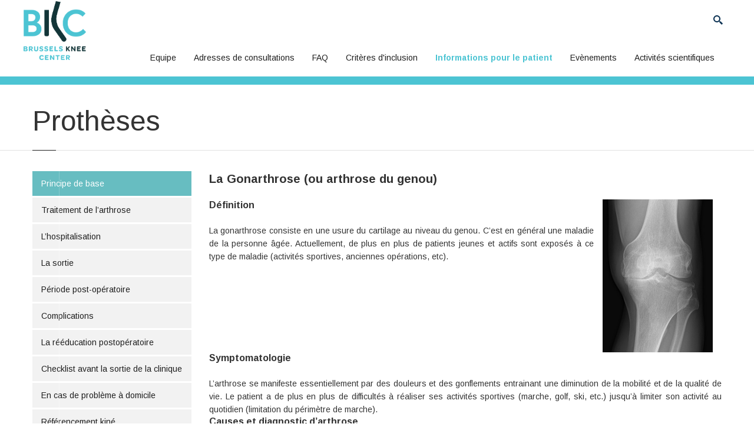

--- FILE ---
content_type: text/html; charset=utf-8
request_url: https://www.bkc.be/Informations-pour-le-patient/prothese
body_size: 65447
content:
<!DOCTYPE html>
<html  >
<head id="head"><title>
	BKC - Proth&#232;ses
</title><meta charset="UTF-8" /> 
 <meta charset="utf-8">
  
  <meta class="viewport" name="viewport" content="width=device-width, initial-scale=1.0">
  <meta http-equiv="X-UA-Compatible" content="IE=edge">

  
  <!-- Font -->
  <link rel='stylesheet' href='https://fonts.googleapis.com/css?family=Arimo:400,700,400italic,700italic'>

  <!-- Plugins CSS -->
  <link rel="stylesheet" href="/BKC/App_Themes/css/bootstrap.css">
	<link rel="stylesheet" href="/BKC/App_Themes/css/font-awesome.min.css">
  <link rel="stylesheet" href="/BKC/App_Themes/css/jslider.css">
  <link rel="stylesheet" href="/BKC/App_Themes/css/revslider/settings.css">
  <link rel="stylesheet" href="/BKC/App_Themes/css/jquery.fancybox.css">
  <link rel="stylesheet" href="/BKC/App_Themes/css/animate.css">
  <link rel="stylesheet" href="/BKC/App_Themes/css/video-js.min.css">
  <link rel="stylesheet" href="/BKC/App_Themes/css/morris.css">
  <link rel="stylesheet" href="/BKC/App_Themes/css/royalslider/royalslider.css">
  <link rel="stylesheet" href="/BKC/App_Themes/css/royalslider/skins/minimal-white/rs-minimal-white.css">
  <link rel="stylesheet" href="/BKC/App_Themes/css/layerslider/css/layerslider.css">
  <link rel="stylesheet" href="/BKC/App_Themes/css/ladda.min.css">
  <link rel="stylesheet" href="/BKC/App_Themes/css/datepicker.css">
  <link rel="stylesheet" href="/BKC/App_Themes/css/jquery.scrollbar.css">
  
  <!-- Theme CSS -->
  <link rel="stylesheet" href="/BKC/App_Themes/css/style.css">
  
  <!-- Custom CSS -->
  <link rel="stylesheet" href="/BKC/App_Themes/css/customizer/pages.css">
  <link rel="stylesheet" href="/BKC/App_Themes/css/customizer/home-pages-customizer.css">

  <!-- IE Styles-->
  <link rel='stylesheet' href="/BKC/App_Themes/css/ie/ie.css">
  
  <!--[if lt IE 9]>
    <script src="https://oss.maxcdn.com/libs/html5shiv/3.7.0/html5shiv.js"></script>
    <script src="https://oss.maxcdn.com/libs/respond.js/1.4.2/respond.min.js"></script>
		<link rel='stylesheet' href="/BKC/App_Themes/css/ie/ie8.css">
  <![endif]-->
<!-- Global site tag (gtag.js) - Google Analytics -->
<!-- Global site tag (gtag.js) - Google Analytics -->
<script async src="https://www.googletagmanager.com/gtag/js?id=UA-135621504-1"></script>
<script>
  window.dataLayer = window.dataLayer || [];
  function gtag(){dataLayer.push(arguments);}
  gtag('js', new Date());

  gtag('config', 'UA-135621504-1');
</script>
 
<link href="/App_Themes/Default/Images/favicon.ico" type="image/x-icon" rel="shortcut icon"/>
<link href="/App_Themes/Default/Images/favicon.ico" type="image/x-icon" rel="icon"/>
<style>
.badge{background-color: #4cc4d3;margin-right:1em!important}
.lcaitalic{font-style: italic;font-weight:bold}
.lcalineheight{line-height: 2.6;}
.lcainfo {color:red;font-weight:bold}
aside nav #menuElem li{width:100%}
.lcaitem{text-align:justify}
.nomargin {margin:0!important}
.nopadding{padding:0!important}
  .lcatopmargin{margin-top:2em;margin-left:0px;margin-right:0px;margin-bottom:2em }
  .lcapricing{width:100%;max-width:100%!important}
   .lcapricing .price a{font-size:26px}
  .lcaitem i{color:#4cc4d3}
  .lcalist li:hover{cursor:pointer}
.pricing::before {background-color:#fff!important;border:1px solid rgba(193,8,65,.06)}
  .title a{color:#333!important}
  .top22{margin-top:22px!important}
</style><style>
.page-box-content .header .header-wrapper .primary .navbar .navbar-collapse #menuElem > li > a{padding:9px 11px }
.nomargin{margin:0px!important}
.nopadding{padding:0px!important}
  .hidedesktop{display:none}
.Highlighted a{color:#4cc4d3!important;font-weight:bold!important}
.employee-single li i{color:#4cc4d3!important}
.bkccity {cursor:pointer}
.elements a.green{background-color:#4cc4d3!important;color:#FFF!important}
.green{color:#4cc4d3!important}
.bkcsearchbtn{
position: absolute;
    right: 0;
    top: 0.5em;
    border: none;
    color: transparent;
    width: 16px;
    background: transparent;
}
  .google-map {
    background: #E5E3DF;
    height: 400px;
    margin: -35px 0 30px 0;
    width: 100%;
}
  @media (max-width: 768px) {
  /* line 4, ../sass/_boxed.scss */
  h1.title {
    font-size: 2em!important;
  }
    .bkcdesc{display:none}
    .hidedesktop{display:block}
}
</style><link href="/CMSPages/GetResource.ashx?_webparts=677" type="text/css" rel="stylesheet"/>
<link href="/CMSPages/GetResource.ashx?_webpartlayouts=650" type="text/css" rel="stylesheet"/>
</head>
<body class="LTR Chrome FRBE ContentBody fixed-header" >
    
    <form method="post" action="/Informations-pour-le-patient/prothese" id="form">
<div class="aspNetHidden">
<input type="hidden" name="__CMSCsrfToken" id="__CMSCsrfToken" value="H3clVH+P+HJLO5LDJcFYUZ1NH/r7R7SyL9HV0fefvCvVgSrRD9/W/LZCjFRiaRaAHlUU+OUI4v5FxBXqCTwIaZann6eS+zVCYmi5DbU+8y8=" />
<input type="hidden" name="__EVENTTARGET" id="__EVENTTARGET" value="" />
<input type="hidden" name="__EVENTARGUMENT" id="__EVENTARGUMENT" value="" />
<input type="hidden" name="__VIEWSTATE" id="__VIEWSTATE" value="6SobMR0x8zVGpu6wFV/pHI40TEduLbITyykx//c3zw+WYKLP2SrNSuRrZ1EHG5d5yVByzigOGBavuaJ8j4X40pluNbFBTey12bXqc9TnTJyP/8aFOlVfNmt7Pkbah7cjHv8t+WVRa45bTv0WT4TXrHakj6l5ochzyeiU+OwW0BWvegu3FnkPptd03IwGn4ULytstYoMx4Yorev4Djj59twZincTdhowSEanjaBnEIrIKYWfC63vhSQ1OBxbE9b9ey16f/PTZIcwGS1FL3YgNlb9K10rWHYlX+843Y6y2fDM4DiZoujdeU55zytIi7XpCcwF6+g6bsAkNh8QbbmAUxfbTB5H9uZnS4asRXnwZEu6g+SYphWSKT6v7HAAH4FBahWO3Vz8IvRaNCu4pJYVtZHZoC516Ul4YuM0G/KLIoHmyKViJNLgNYtAyI5bqDhxUYbYkIls3lS47UeSg6tc5Lez6hlqvoVSk2JccmUvKZoldcIrHL8tPmCIuAU5HxMzVYtUFpu5jYItAfxfN0A5djK7PQQhvnKlwSP1V1PbDv3fTde3YkOs8s9PPs01VnLKYHrSpF9HUUqwZZbbV4M7AJgeSj/Wz0NtQihb/ILxWrBw0o8Wr6djl7fl78a3yZH/nifVTlyisX+Be3BNKLVDOmqfJLsX5yKh+SG+3ggGC896Ku0J6M8TowSV81ygPIdPgxbioGqzl4EZovAqj6bisLqiF3Ig05jppRnROxD9wGzcC/H382i7Bi84XKmOq3ic/WAPQ6yQ1n5Hb/CAhAowBTH+rh7Yz9M1dj22tXbMqBCarx0Zj8qLvhoznS1042YQCBSNQxgVMZ8q76iQaBKufGFeOargEXJD0+XW5DUycRF3nXp4nxJM3ihSnNhTkUn92jJbJ/sHEgpOChD52VJoPGCxLdQknG/X2sk/[base64]/fDMFa245VETG6UEKKEVXgzHQ5OVYe44zugIsG5OfrN73prtJKAnP7g6KPJhT3Yq7iil5l+lgrQnSMcJPaADR+BtKFjoYQGGqO9Nm2/qGpRrzgGD8eyej/GDWwLXz7+PMt95m9Cz3VwFo/dH1t5Syraokl8xrhaPqXPICTaz2OKElykUflZKfcu6as7g8sy4AL5EJ/zc3hQ0rZLu+0jPgTUBKPF0cu9Ld9JBLOlo3riutEN5r0yQ/rltCR94n0xzfJLnok40RlqK0VhDF7PiM8Koh1MsRs1/HP0kfisz5iaxpTsa0X7gbBBTikBhS8DTMSajGGX1EI66mxlWUwGCKlCHBA4TuhOBpP3m42G56bVZaCv5dmX0dvwrUUnVM/fh2cX3F82dlXWGVwdDhI1I6YJ3y6ggCdbIXD6WqfZz40ZqYzGnsUlAFxeDXRMSIHXHrTQzjvqbTc/01sLLJ9FtIiYylaUZ1U0ZmtkM2fZZNT5UDMeDmy56QAXQ+Hf1/swCuOn3oRTxzx5BbKQIHalsCSwFlzS5dsLfiOXYqPErPaTT7heC+OSpwpVTkt2zaYOX7htLklzX10EBB7yApjzT77Lc5W/0s3kTwuQtGFhp/Lg28sVHzxFzONaHgXL591tt/sSZjB9IpaLs/828LRag/ShySVwr1jUCnAqFMe90xgL1ToPX2EqyZrn/[base64]/1peWpLSnVMnKa+cCKwofa6ZhY2dGpWI6e3hjw8TxnmItkIKRzC2I2njqCuHHy/3OD/zy2a1mAkHD0XX3J92gJkRWL7opjeyrc3Wpcpp4IHBf/030qJAgAXjV3g4Rp9daIjZwVOITKetZtvbOJfPEJxruuNiVwTH+NuzfSD+m9voFNoSgPPpz4/XWfPYshAUGW4i8VZSQjocoarJWWCNbJ6cjuSUAgm5hHFVVVNfp8sZGDM/[base64]/T1hYv22EAMr42WhZs0POzcXwvZmm+oWir68I3rc0DMOEykKBjyg/kXF+SGK0fa5HdNQhcqsA0yNqK6+k58eHYLgI2C884lWXZD31O0exk61lEZ8uxZHt8aU5ZkEE+cMAQ40PdVBbqEv5QDo3d1fl75W9YZtP18HlJfm7KTeGcOcYUsTu6THZ4MT7W26yC4Rw2X0ISZGydL8FjpT6bEf5zpwdm+bkd2/D3COpTwkogGAVjr83X2jftl82ELf7jDGgQZtRchgynOEMFHBdU5DaMcKoCmaDePxp6qbe0IeI3y3TMBVF6F0/r8a3d2Yq1AJ715dfbCmVEu6uUnlB2gzuVUv7GTB2eajNNazi3ecWNdO680mPd4zN/c9gRJHF7OWkjJ1SOXw4dbYcOdFEGXJnspKQBtES6wVvdANAo7PHcQ+GBRmbRx/0X3NrTbVRtuwgiUhqlWkr1B7S1hUEK02PTf1sE/K2KTME2THsllXfdO+llZV0NWj95VTirh7+VNn7U6q20Am61uGW2blfOemSUP9787mLK2v0roWC5lx9WyB3Xcm42VxU/NpD4dR6bPuU4PgrTBmdkGE9Ay6E7McWbi++fl+jPoVqOua1PkR3Ew1qtpFiRyaFNilKqQIiEBzX+KLuazW5ZwxqSJ126CrE3yZW8JLWtcEU+OtecQx9BriTI2t1ySl0wjRF9KfSScnCLcE4PFQianbFcJOqnaZHvuPLJclIQcVbozVZjpQ6Q2ea/7FbvKjSUxnvNTtCCw27e4Y/gx9+FJ7YmDIvg3I80IS/k/AYCkWmEm3moVIYtlTTdPiz/ReUYXrkyb7iJ0cR/VDz3EjWAsY9TDGT27MrarQn06gns89t+YfEGBemu+FTUKJKYT4mIFRnVTNRYSTDjxVghpPX34spIDVvVipyS1iZZKerZwa2MOC1FVBXgH0/tVs3bQP9vEreplMkHEP7SMV2DMGOvljQa1IVt1pxD2cEF3XMAOL/fmP2fxsa7QANy6KaYu3kdovuo/PrQlhCsdSCHz3b1SgF6RwWiLwaVaPupNdWuF25JfF5rM/x/soHRl4onqCIlYLcmL7Io2vlvQVXZqCn7BgCOTWLom41iE+GedS/Vq3nsBtMyCHle9oWXBH6+T1IYFUu/y79atj/UZM//X62o4aKBTLUbl91E82cLYwVz+grK8UOYh2Z4VjC6u5eqHUri+SucPoykxiiV4fpdcoWepZlXi7XethaKuzGCWxRSiZsWwtwrs49enBXxLoiVqSzLUm6MH8IXp02R/+blReS8Cnmeg7DsxdPhnYhkFU+RdK30mZgFchqwJAjCTN4WLgBSJA8vfr180rkjY8eHvB8w8ngLFml612xKdnk8u7Q0GYxCWGXtyYFW6fu01PwrrapPJ9R7SLbF/ul76svhV+qJfww3Dg4K3H5mE8ObalwRmPKj5ujutgb71bRMuTaBJFeCYCVN67YKKeyI5l4Z6kthqQ0v6teZpIuVCNLDlbmfUhWZNAPtvHF/[base64]/[base64]/9fiqTSs5OlKqyz+EjHYlLJv31Fvd+0hv34MZZaghyS35tynvqS8ptqd4v5Z2znd/KkZQjclJfyU4Qa5HwsP+WxrU+26DtCTYb9dT9sQHi2nvHz8Hhv54qSViHPHlnAGGMvC8XjD8jnK3sLC4j2FfiuDXfvby2fuj09qxvN46sihuDNHFSgL0tjwIKFjpHIm+jkT1c2xrS2go3oUdtUadLUM3CrXB1H+6LttXpQ32/SfnlXjeSEPe484Mq+OROkvpfw+s/L7TpQUNwbuEM49X5UQiNnT1CurCfwyS8BxUzu3BXe6F+leBxHWmLDgyPyRsNPjWrHeXrrNF+9MJzO72S4ur0ZWJ7YaTszBX+Wjjj8uWj1ftOF0aZtgLAedZlhJ2cJZcnGaPzVUuySztTxJh291ounJ6ecBt51zr2wCO1YuhbG8P1zSAU/H+4GEDh2iHo/9xo/[base64]/Nehsq1Rn7hltm4D3xako6zPpXtDpV2Njd0a7LxruP5H8CuDOa06S4MFpFfWlFwlas2YyUij4Os3OEGluJon385BfMZXBWefwEbIRkDHgO0P1CD0KIAJB6GxSPKS/7h9UlL3h2QX34FzK/dwVz+K4b1cgRVVPtr234Eb+fPvXd2GflCB4A5zsYL1ASWDDqcuN6W8EObM9408NNwyyyB3+vWnCNsb74Y9tb2rxymqrSfk4hXUHoPXCGeOqI5U+Zqg96E0NEmvuQXfPiqastY9llWNFm+jKr/5toqXx8Ya8qT+DRzud9qWfRfoCADU9+ogAW1Ux7vn2Rks5RFziq42CsObe9baA6Km6/j7wPKI283H9j5gkGj/xFVfBYro74II2ngm+YRByZwjqVZygxKCc1MlEs5pE/nmjoDS6AY+51J3fR872i/bpfSqW1E14Smf0mhybpXkQ39KbjAipPPFhj26lCeSc04kPZPZZuTWWIqZcmQsbRZl+ZGpb/usGavsPUjUNuIviZSO8SidNXOp3C3KA8keT5yHPE4upt4J+XpIiwXqZkedLk5NqhnX0NYq2My97zLFof89uR9OoLPq/soY8c8zdm6V9mNHH8AZ3uZTbiX87Xp2STXGfZtbJo8VOJqZpsRsA7Ym7czYuQ1xSDXY+nPY+kZs5gAO2LxOTYmqU9Uxc3X6BpaxddWmtAoHOAVoOaeKISglPiVeVXdnzJu30PR/L7DEkh8TeZDCdKeLdC8DfpqR4iXPsTaSkUrZRXa9HqpiPe9mxbQNwdXy2beHJzcKKnQBJjJRioiCBWBb0KeBsv5aflv6dl5h0lGpYLeQRe4zlYxEsCvfy5/1IUssYYKGF0rm43zXW9+RS5XZb/DxU7g4zbknQE0wzUE6qm7E6XUnYJPFSxc7CVIA66Tve2Z2RUal9q0POgh6Ftya+gtS+QOoERGwbDd9nfBv7yfK4yX1jCBeuGlxIcwmuZa6AbpP13yD6B3fO+6/UY84UViEmZJK1+X46WWP4gV3wc9OjWgm8KDxe6zraRc/SoGpNwC7kCZ+wsg/2JgBOQu4ocCesS5yryIL4zYBF3j3MDO/xF8BpfuV0RyXpkf7klemt85sCkj10k9TNWGEXXrZDUCXskmrs7BAM+tjpDy7Pgo2hE/8enU8iEI6JNNfeqTBu/s8/CxBZkkRKF/sLYQPEgsdAwMC5keTooP6JPO8cWysECILpEcSljFxAT0wglEgzH78AvMs3yBeYiGjuIcJxH21jKMHCDAGM/aIlaQ3khySFlzIMSLAB/8t3ck2mOcWyPaYibhKjwo3TEuXJsMu0UUFh2pCKiQpRNDKfs8RAK8FPpK8P1G15ho5lxvj4ms6hpHMhs3bkR2tY/ghKIZdILfZdmEm8n6vkaHS5etrUqzekobaGOUnu9H3rMomfC11Kzt1OeQilA5o/CnD5rsNStTiQUpIDuw9SzOuqx3NHh9digBUURI0CoTGyBF0K77fgcjySy2kSbQGSMPQRMouB9eG6Dlq/Y+Jr3xYq6NwLwkpchof0N3EacljR5SbqGTeBJm8MBRUb6r45hYhMhUM4TReJaZdgydLnsWl7v7shMVFpxvnIXQrrChDmjZmWmKQoKIpGjYUL0AyYnGFvUJIJnbG53EajEgPMvA+uVOGd8k3ZFxxs+5HHibeGwpzG6+wQE/7sxX1PvEIU2305DXjJIRxYSlFjoWr3c+pTnmdPQqeohSLZB97WlLwO9YJvSR6n7C/V23jQBjL4kNuT/5ohTmBigY/zVUplGkq/DHqaIQg1mme0yE0bMLB+lVzM/AB2IMe+tfzvr/PKvWzUGrlIkBHkF0UiDmn4FlQzHo4FOrGSlLGVFXtS85ubM91l/z+SAmRXPq61e44OMyIpJmFyr5p7VTC2lNjsrS/JtIZS8YufE2orTSydRAOS9lKcn0EBSaUZtIrBYxfxqy03U+KCd+xjkGOY4TVuBv8bj7lNRQfnsdPSC4ZT3nlYKIUNbalgmL9umQDttLtu1E6hrsJuS5B/hhDFcswOKMMOhDXOQ7GQax+ofbXH9XIOJm4UGwy2qwmIrlgdCUpMKdqq7AUG07oFiEDexk0uLe2YzEavIRbjXD+HmdBvuqaf4k5JyOXkjUDHXsChK4jm5EZwlzA/64wzFhHJ3SaZhrXhyLetdkTIFzLyiapAvfp+b8g7ylxBzpJi9jthZK8msDACRjCjv2nLoXMZUSRCRPpqZf9FBkrYkaW7EsrsoHltx+NrXUwBPhiN8YUTzW+JibdFyq3ZIVeLfv5S3bQbw8WlV2Nh/Nx1RH1vMGUQ7XMhp29g2M4oAjNCbcHFqKNOiPOO8dx18Nz10q9vQ0REN2td0qT+FpxFBAgfVhnBbk6TIAReqpSN7AaSh9buRgPRJB6SVyve+zzLmRr/2/W/nMNd4WrevlgrIOCBB6Q6Xsm2sW9BLE067s/bQQCYgZJsdMRV/lUWtQ9uI6FdNRqRX544mHETVIg9s5p+FxIPVl4YuZFWXXWA+DLyl2LxZnhTqJr239JBIC1HCOkOpLK/P44l2ckngLWG/e5wOGmg0y9NAQmYWJWmXrRPkTfS0M7xQ6cQ4Ye3nHnEUDkOJs/rnPFcFwrItlxqQrYfAlM9cIRY3v4xXp/asMUr/qkVenAcwvk8JqE+A8ngYMAfsnYayrAg8NHA35MKYpRB8tRY7QToSJsjOo9lf4tYpbd4Q2x+U91fV9jsm8QZ1L3ArKnRNBd9n9Gai1VmCicv4+jMRg/j7ODrfWt2f6OCgSZgTpIim+8U3Gco2942KmDf/IXErrlnpi1WkTaxXjxSyXaFVDGRRtdIGaAksG+0SviFhH9H0AYlymR/6NYpr3+p3D/RJ0pEojjIKO6zKKsoAUWuuwE3+GLc6zUec0gSfF/mj4jjB5DJ2hibyWJ892us2wV/3X9LKMUAyZG0I2VDNlMK4R8FliS5y/[base64]/aBAs4XppUPTKRJzPyer7rCFnv3tnmZQLU6I+5uK/VO/pKhE4BZE90SFnucX/uoZXS9Tpb3td0S+vJLxffkRaYm0hB/y65KMNe54OltcMem55ho+fQpNCXkLtMPZXaZbnzPBDpazqwINHS/oqne/2ADmJ+CqRyevuLwWlUFS0P4bGtT/W8c2YS55C4YkPCIzIxjmmdX29E2v/u6qj61c3wrPnbtQV1C8I3xMOXiSOFstE3DWfZd2Z2mmYxk4gYLV70eqys5vm/LYwPrcCI1zryBIa/dgAKJyIJr7HMLa/A07PsNtDu3n2AlJenXFMhTmsOxcsdwbGe5wsaZrhXqnChUKNr3WZqUtgHX1JDl9CTzR/0vzMBrwUltBCJU8O4ELg3vgnNZNzizSnck5l/k2bFaboTLCSdilZq6oXBaJLo+3xgSxU2faPUpdFwhwAO6UK8iZ7UsDZa6mKS7Ypvxg3vS3NJeLn/PAKrO21MAFEMQihluG4LfNVpiTq9+txrbhviy4y1OT1uJAJoawGg890nSkHyWqKsnsY0P8dbwKLcg8N1MKdXRTP80v3ke4IvWYG1Ll3rscJHN2UhRFelj0q4AEnLHYWfE32h0tKNl/Ps7IqVeu/3jogWLsfJKQs3GGHEscu+r/l9OMUV5ajGyPy/9wRgmaFeSJY70V3pW7P84j/RQqkRC9IYloYkV4QtMffj77dez7i5YTo0g9amShuRSjIzCZ16baKViTFsc9H5IV6an7pibGEooUNmJ1m0shuWMQGzbHFESI9wQNlfo01Bkqyof3/fx/AVdXscTSgAgBsVPS2f7mO9/efxtjGhycOBbgTVEFd1UEweuIY/iX7mmvcJyM66JplCaASlGsHxul9D+tQqE9lQqwhrlsnjjKVCgP53HtSeNKlK8GGFUGQkRMKt+7zw0awhcREi65wPRMUpP274Z/HkkgT96xUUxLAb147/SKfEa3rAN0NZmEAEG89NRwRwgwA12q1uzlLzar3E98aK++x+6G2sQO/eRMltCSd7SF13e4lnisQpLex/OdtIxyf1KF083hMG5VR86qrtifrjFGMxzyyrI0GUNB7u7+J2WoFKg9kT0/K3kKsPA+mA5jyt5Yeu+CCRCYbFGrRUZaKh0MpAoLCpfAH/YwM13ADJyEDJlgcFNBl3GYyyNR9vI6SnS9C4bT3HKB3vbyWnjjaXGuvVTj0LokdYX/Vpv/wYPvMqcthsIdaPnN+0QhQxhFVVVe0VLlDv9To3GXU+fCCaYGhrqRJHgzY+kRcijl40nvb3yv1HAeXMjS8etSTR9SFoK/UdmY3AozYL30EKih3pQWA8OnayWckEemKMBwO9nz7nnK8mbvZVkozpl24A8OYU3taCorD9uHv2m6ppEmySJJVRmJDfw/VQgV+5H3J3T4xWacCZM48bc/ivdMmBE4tZvABwMeIqQ5+U4wOy5vjS9aeNY8TyXka+o0bBG3uBSm4Ihwy2mSYkZvvxPOsg4fd39RQNSC/CGYMKDBvth/ayoHk4lgGot+8KQpLbbK7hcXi62iSD/xV7LKN062DxJL6TbzVrGago7Dlu+UpLzDJBeoAi/+3veqR4ahOiHQZQUpoLnE5g7Zmm2pkmR8Bxq00RUroP0cZSwhKvlRRsYoSxkUX+QY68+FiEWPPJhNQSZDtQPvI38CtuAJJ1bxZGpm1awGALLbm1tJJ7jqe6xPDwM+ica0JP27LtPusS8nNy7Dw+J/TqdVtfYooT+8/[base64]/P1P/6+6uzDkLyc5YjpF/bPkcIoX8rFT1EAXGi03yLds8OqHN6X6/MdhEnf4CtKxbKGZzAcjqqUw78mbFo38ZRWkVJq1PoR5o34eCvJoqZucIUa6hiOrUPuTmn854875/8aOOuAFOjCSnVOHhuItLD0E/MVpfkjnnwN6KQIk91tL2fwBMJOI2oB5nz+Z+ZCz2Ri2wc0N+NGHhZAryOa3O9yih45eShJfUl29tgeA5jC8UwsJay53tzkbzWkiTlyBMnMe/zPfEZbqDSJOFZwq6tguDkqM6FJX1mFYZ3YzNqbQPHj2Q3QIUalFaz0xuVJ2Sok3oHpzbvL8q3V1nyjefsYRaMHzYSY8KOVf6rum4/UwCOOAd8ODJtL/fEXe3amo71AJ+aXWxgrPME/yfovdG2tcheyVknPpRwwfX4hcBqBUnVcGg72ogUYWDD6ZihHgI1LGyoyZe2/Itw8YJWAg9Xjz37vJVdqIa3qM+gJueeUJstDa6O78X4DSj59aNBQJyEufI9v4/[base64]/0SNZnTheXlARexStIB98VKx3FYgTIvaQC4FGYtGxDVmucZ/drvCRKVRez/AYC8PcYU/WPO+GPRF4jfNzj1rsNCFS2Baa/jV4JHI8lb/vRhBwZciaLrPavhSYyNUlKHJpMVqo8bMIk4hFDTBuEV3/HclU+orimxvTjESZeTM6pxYYkwEnBlWxytBWarc1RZcpYjVsFHDbTkkYwgMgyxsyT5EDTNW7gMdJ/b/yfEE/t5LTds4ERzMx6NxpnNCX3Z5/EQ0t8U8RRb7UQ+tgj3s0PmP4Lfkwb4vVGLnWjpiWCXElUGW25A2UYRYnSPOElFVe8rIAUy3rNpxgjxtt9TTjh3oIurxQY6TPikn9DFQH8xA4Hm7fvBfoQ8aqRJf+Dinew6rgFJGkMNZAZ3eSyIdCE15F6DNNZO1Rc/Nj6bUlbbClticcNkKAMi/Tuk0T8WP0Sxi2CoK28XAaDVxDL6M7oetUUtalWsHWovUBmW3ogg4bcwgZCoVrkc+aDVrWSZN95Vv26whBJ9QYh1m+rIyY+sy0LwuR1gtEHzT+lg0N6Xax5UxkeNAgWjNirFfnR68wE/ARS5pF+eWOU22pN9Lp38n31TJ+8RKxtMMrjb/I7tnmlnwCOzUpqYDOgPkRdaG0rRiTPWKQ4DG69pySeV7BafgzmYOSocIPs+0J3EWq08IPFMuW1ngUxHfJHPiOpKoFw/g2h0kJywqCLi5/1JqwwV1HdXVXUvDrdBrWGWHC9Z8zEy5MX6LxsHL6b/HQWDiUtlQU+T+v8JZzueMR/oMGzdxYyTdQI5spODZBsASzu9icQ5nHg6q3JOAlU5ozVVXigSOH/QVktTDbfH4ZKsl4s4RljWM9tRJHBV5AQhySsSoyGmL3MMeJwt3o0p21kSv9OEnpV1gZsQvfzZE9ePdOg3qfTUM9TtbNiN+NmpK+JckfAAZ7FQXmVYDEdEuoh2KyirUsVD3h+04fNR5umr3RDLstBSP3EmMr+2Y+bWdrMEWAJlC/A+b03m4/Fqj0/ndGI1VnUGu3GPkoO0xVjDH8ly+R/0KFNFasqoZCXnCRWFtXMso+gtDKQXQxI8GpodPwSYqpb6jXXkIla5uUH8OpODiSZBaNFfdPDc0JBBqkdxNpohM/f/8RxzCR3VAl5479o9R+ta86rr7CHAANMiZQkeRiw3Q6puB8YgmipuVX60JfRYtHZhgXUKB/KNb27eQptES4j4erJb2pWjkrTURPPVv/6wgpdXeDBUEqwYgSwo0t1X2qrCOZ436eSxY53YM1Qa0i48Q3BKDrXS3XwJQZPrC1A/Od60vwjcoPML/PCM30qBFDW8CY8WquFUU+xNmkNgOulILHVd/V2zRMkyVYcWr+NoH9Wec9vdGVuSIvVm5z4cHP2OkxoEtBQOucZwPkECUGD3ZDY5STXfUKlgyMPIjDqH5mtIjqz4w8ZnPr+PTv5eyKMVQoSjXtig79o8JNbefep7ZcV8iY0zOyJ8xiU0Grw3bIfdGmUlxPZRx0Ti/Gg4QKOTVrj5YOJG8qBg15KTBv6gpRrB4vJFFn8ppy2uMIpjskpx2Eo/vS/AccmwEdoOYOhFssYzlvSpQeOeal3DCTciZvpxnWEWoGaKej8V4VbHkUW9s4LOSCiKGVQOYSd5ZszsIeXya/1qhuwaf64mBjSuS71JINJVkh6bV6hPE52PTffm2PvYxdsQIk2yf3jat7ZEh5OIdCxMFGabqRERnsMWhL/WdlTFn8xnRC2vzsej9xYcAaeTjq9vcHu9bK2sIZY+foa2/FJUPBnCN8KVZxVyaln9PUYLXwv4Sq5oIZX/YS7YBBT7h9aOjkYllkfImGn/wc36zMBAU6K3Wf9CSe09ThPPGf3KP3zulhN20sINR3isdv5mTu/48Zs+OGDDYhVCUbDg3KsFi74MxVltUTAS69dBvKkikYS5I/TU9isjVBhwHcWEc2SnmueyVLf9k82UwUVH0QeKSVvRrqbE+z3YOnReg/[base64]/oVRxOoJ/aIFnKyySvSNrZpse/AL1+Xiv0JXM4T4Gwj4hqIitvYxRrylksDwHj9XVFKe9dJxQ6D6frxseMy+rfP1tYjbO/hJSBQM8sdG5S+++xrKkEvR4AetROKLZ+Au9TM2FaUmxNI01g8TqeSfAcTYDLJgfePpzPOB3KWmZ/+HdfEA5U6xEgv+bKze9zrbRipWcOXVXuusUjRRx0zCGzNWe7990hU658GPQGDFrLIRzush+VaMbzII98aNjKdYF3ou5m9TVtNwzan0POG6XdFa1PLhj2OjT8dYjeQhVjOvoOWRe0Eoi/5qfD/VL9n7neeYvvJsCa32Gt5+Ekt/ifHsUqhyZ7/0Y+BUhxk5n+uhRA3G2R4S0izRCkQNkCf2t+tJVv4Aawy39VPkG7nZIIPhy2VlpyASqUaEqE4citj6OmRIrZ/b8ki8iXIiFMhvsnk5lqjwGmrRugQSs1W3xRqN5x4Ux/yOTb/lwaqeOOWbfhpk//PuTiRSRYhzScjprapau/tMRvBEodvn6hdW9iulbvP9Im1DX4dRQ0W68Pi60c9ftxHazLoPqjS7g+KYCoX5iXeWvA0tYpuaCaJrL5aL3M4ajzBVdgIJ4AjZVLuyeJ4dbg80fwjy8uT1GPFK+izGFpCBdfwcZBvqoN4fyEUDB/vh2kepmW6vk2N/aK5tpSEnICVaXXV7KZCituKWUPj2xB1bHGRXrXTw7CggEruVVMn5mz3aocviab0Fl7sSW4A5IS41QErTLpWk2agGVa6DfNlx0FwIyUe/mSOpvuW+tphmn70/XTVmWjrCtngWQ1GcroM5Rw3kdrbGXZoUSdw2eXgGAi3v3ZvcJgaVyJmo2AQ13bPUntaNRkRSonz9iY7RlvkmUbxPmfGTv0kK87eNJzkiIHupC/7BMUfh32Z0agpyq7TFRF3rO+tPCSy4a3cQRKyM9OX3h9VSbVDm2CY2Fy0vc8QrpZIm2odJx6TuLiGiLu7nCXMk15m0p7omTg+utpd9Hqd6n3/uydTAT8am4pfHB4wjvA1x/f3AzkdiZ37LqKlT9Vy9gYvAoTcaiABgY/hLapHYtAhFXumUPq1KAo66kNvQ416kh95DxPfXloXdVl0pU0zDfoz3yoLLwwr3slYbbWouavt3asqnn27/N7jFtVZQEETdRDIhnzy1C/LUovsBo8wL4FG4gfWrOXtm8PZlemELWhQTm8SSlmFLo2xnlFllRZDdG6p5MODcPeQIDTpXRYxfEMccfC0er9BFehONW84gTTDl4LX8iO4SMgM+9npGcbp4KlGasYvbVZvFQ1h7SPohkks9tr6aM/PR/5v8baHETE5wq+DnzZy316p75+7/PAPQi/z2/zaNke0lK6DoQLEph61aIPBwpwwPP0twint9GoxOqu5RJ/ooq+Z4NdNbWTg9vprlMWcipqr3fOmBamL8Fa5nRr25TEXUxHM4haDvPk2fy45F21ibtxlKhDQEc1j3bEd/[base64]/qN6wofPgslq6mSzPn8qWtPNUEkstmwB2SB/Ly8UvNXRmPfYB8TQqEZoePPAnjUNeT0SjLl9vsPNH3hPfqDb9r0zb8f5SkCKW0Njx0JUkYyR2Ez1w/36PuPSJlMBpMihLDfwWWpbMaV/EdcOEV3ru6kkBYHrbSw3XGn56RWSvR7V7KImga2swM+Kun6tZ93Hoy3YwlBys6gUfgNtqktY5L2GQP9Bqis2yLrkeXK3o9KRE2J60PMn2/wr6tv1ERfLg4F3GGNpoiZKwaS3xnVbNKbjd75QDh7LKN1X+HaUoKI6HFHxDkvhDxlCHdFc3ubbpDz0LgcjLV8BElYqzueQacNB6IotVd6kXo/l4cHYg+O+OY/juwl7MT68ZrnPHZFolsCOIzTmko9bDGIhgpwEpnt9HKq3CSJiSGUKp9JzMLJm26pcB5BPYpfwU/WhNGJdp77P3zBeATrDio//FzvecB5xqh26Mqt4XcUonWO/15XyFcJXIAs0G6TBjN+OecExiXNP4c0p19Dl8jPAO9V9GHwc+OFDbgPk0yFkD+nFZRTgBuBuYJnq8RwrJgMy8ixVBGkohFMkZQTRu1FTkaPvBB2zvl0sIwEETneh0WTZCvLtGnX+ydvdSknqH59iJn2SZIjzB4jmkYJvdPqf9c1AtbKoKXZu05Ki3pl/WPatgpz50/I55zl8psBrJPWpubXPTwXf/kPyUY+bHoFUcuy+VVDk0aD/QNlNEgWV7bOn7JOneUku5cSz6ZoVOA3fSgDw+xvZMHC7uhhBZ5MqkCov0rp8wHg4LvdrkJix22w29Ru5qwqewppvT6D8J2fdd9trZQnUObY2J4/SQ1UJUffmn+P82W/OcTtE14pVzWlYhN1uzLWayYq8WFdhRobmFhE5kbNzB2aIT4o7rGuDcb77I5Ow0v5VyiTcRMUFlQqcOYMtoBfrG4fAWfGrtXOunfKCbBN6C/5V5UEjbMj8PPC4gyL5QxQ5HIrmxod+Y+Zg8T+gMKIuM9rbwUQqsaNQTQjTLqApwsc6gann1zCyp+I3liyudyYZmGeXoOcBzOEWJf6BqV+aL0p90HzxWN+IFqThoriKVxpNb13Hhq/XN6262Wt2FxjlxYWHFEKQh7j5R2Fm3nUT5dkSHY64unvatImSkVOt5w4mQMrcVZF89M6BvjCt+JDqPrt6gXQUlm6dkd4Gci0mhJOP9SwxXIxTrkmx3Q6WKwYp33Ju2vK4+zJLtY50H6loak0KDXRhVEUaHBNI6t2L9woGlUvn2y9vafiFOrJW7/SpeA0LnpfTKSxiK78OgGQcw/[base64]/9SdDJzVn6SD4zzotAt9ZUWf4hcjK4d3cXw+b3MVZvqwkYmxfonshppTQw3CNv8uPv5Wdj/jos9sgqcgLiRuF7xFM4e1J/d7f/+MIMzC0npwHpOL88NAPqGhzX+KSS8QFZ2Ax9vt8QVm0e2b1A7xPAgSMo1LiIYqnfmcX0V5XpPYh3w+wrP1B4e4R8Vm6W9GoQAnJE4sVyxd+hrZ6g8NaCKllL8RbvlqxPjfGjy44oAWf+CxWtivwO1zG9tJNA/YpmG8xlCxNMoCoNSxprGUW2zg/J+HN+AxwmR+YFaeuEmy0x2yzDYVoieWY+rbl9/TqFYzC+3hiJsyGnsNaL3mxuW3xgxw30TyIHOLlAP82PEMUuP+gjumrTnSWujB/L0XOHft1P88OxHgCDeU+U8pdoBGFjlVmifjB8GfNgKDZZ4FJ8MGdkU13u6so/lU74BeU60azRNukH4pvAeHkPclhKAaXtGlC6FebMdhrPkFBIlOTDZ7Py6Z4F3e1CWCMZeOp0jSJ/yp6vtEp48UnjKbThiPpy9vCejaLMYNADGKUIb1Fjlh3kZIdIfK32YFQdiWvtnQ2ByGKPxgtIX2lmvmDk3QQv0s/9Au/9YGxOdMGAWW6PrJ3VF8fucjRuPCzGXpRMNmeruWwLwyDSKbHcS4c3dudnDv4LwzM4JhaZtce4VkBxO+OSudqWOLfw/Ike39EXPdubzRoRA4elT7HC1xfkJOZuBoJFwAc0mM/xTVvp5G4pX+AH9Y7vEoYMUTgfI4ohjbLGDLvLtjynYxUmtc4o7cyW0BF6lBUNr7FFKuYUxwraKFbIW8PjIMRzxajIcbTQmbRdd/tI4vqKrPFRHk03EtrjRPX/u70LomqYdRUdkk7sB6T4Q45COWsJrwswUjJm//oUT66LTvPQrJEOSzpmfMMpMO1F1OuLJRR6ZbJcFpiPN0grFnTIBhWXXWVsRLrhMoPRPgQDDju1TsUmWdhHrygSS0qM7ZOd3/6TzWVlD9sq+HHAimidLEFlbVaii1ycVo7/RfiNO1M2Zpu1JJGn9UDeOXE3Jy7jpyiBxG98NDJvnEStJ865MLaEMspIw66PDo9kdL30TIJLN/F68bZJzNYJa1A+X8xY/o3KreYflLDSx1tMU2jijL127Eprh5wJf1sr+5kvbQxvTfFWRQkWve+c0vgYGgugK4uH6qogWBAWmRmpx7xYTI0dk7FrpVw6DNecEwHUtlcwFEIlruro1vn22hGWXXFD7hmzOeamM11aRPq4Hni71B1+GNmJA2W1JNd8DEMyrJerlIfAzE39lTA+M/UZmeLGvIrkihXpvvdT3bO7vHxredc8rnSSfe65XCOsU67LnintZNeOl7IdjE4hYeD4WvQwaWhiI22ER72mSCVB1YrwuqinPAa7Vxl0e2O5WY6McsCjm7MvrYq9Fz87nA44cRWp45bRhw5y6O2rC6z6/59zDB6jnsgE/w0D1moyjwo1vxmuLU9OCatKEdGw+6dbQSfgbvRow5xeWUsLgf4gWqNMBTkFW4hQkhHFNWjQ5WJAsbY0wgwtmRp3jMM/jWMKiXygCCVHExVePgGMrD2D6TalRszn0QB634g+yIl4DuhwR+JiBdUC6WikjKu0s93nPRsIda+ubmJDnc/VLTc36OOdIusa0hVvGvHbf3T2XYIm9va2IJ2kPrEKfn3mjrdG0i/s7gTR84G8BOQ8SukVaKYuy7DH5GIWwKfrZaSmo4kpI77+6UCz7meo6dQm4S1pHCGhWWsPCTWB7KkuLYidLk3oD8L39P7+tPYxs1x2ufqF/vyzfR7NQsG/TNrNiYH9rET7HXMU9Ta7PZkJbeoQb1N/J5k5bHDoyvGdhH3LJVwObGK8AJwfMfJeGYIYbP1DnbHHtWLqqRgEsZrQ1AwSnEm3GwG6zpdOUykIvJ7UMNNT19GA8EDZynRt+V0klr3rCELk43Nbkg+A76IYn/XjwsLmoFO+EnAklEvgVD49K+HfCwwWu6WXmR6PFuE3cjnipP8asuWX1/JIBdUjDZacoVll70tcJUD8zh5zpOa9Ceslsyd07pPQG3StcXTWOzwg6a8a9NqyAIY83GBEsJ4Op+y3Gw0Ilw+AdU5AFsBXlq0R+O6qc+SuGYKYpmKqzxrfHNNKgmwBeogXfwFnq7AXxfZxW/IjskMAyvZoRe9sbmHihODqwcEoNaw3vPC2YSEPcFits/+ty8wtF1qhFp44x/zXCzSkd332jukV5kGjJ2u4+Uk1tXRU7xqKHQWz0K0oQIfBT9watXONOiT+R6v2teGUHRt3WVpQN9+CMWe8S4fQKgMvfMPHuDAu92wAnDLjiYPATrMmI+0QKTVSAAHkWT1IhDSqA6l5beOzlncOKbj7/RZDrgn7+epOUAnOl3fIVRHWIjQ0Brg5aoMGXBQDwpqX/mTIw3ZSkl4zLuUSin3EI6xQJ2Ohb78VPpJuQIHt5SPmMpOZP+vepoQSJ5f/QO96824l5Cl3t3Qe6NjMGPYcaLOd1KcqYTKF9ZH9/GpV8y0JUFeJkixrGVitzH0Vp6s/tpyiWhBqxavXlZtwFqRbDJMd6BqEoeUPgEAybe7WtgEqsxwrS6Gc7N8N76Fd+gG5pamdrN4+r0UnAmjWgnNLOL+hvGdWprd2EsxZrlGadjzEaoQU9CoqKqxwFvnMVq1xDSocCw5cKsbFmArMqK3rHb6oZEuK93E5k4tLwZaFUe3nlc/zid+te++3gut8l2etOx38bihOXxncC5BzXZL8fXTZscoQ1/l/j/LDduPzWMujgsQzJlk/06ayMeN6JKQ+mhj0npIJMo6OnUEFDQnxSmHZIt7E3khQBgp2n/mF+rUBtVlmHq7RwneXrZRCln5hd6qIDXJZge2tBoZn/BKnNja2nQdakmp1loV7v8QQIge7GsUhJtrZQ3TDiXBneMLyOWviruQMw/19pxvkL1nfTiOb8IqQx6ZNrdKisgIcO9CoqHsbhNYsjfui7a58WOdM1wlYa0DBi5L6kp+u/lz8VAZ6yF7p7SccdEekOwTFBz0x3L/ousKU7FvdYFkB4Kdu2xRLVJqO5kzYSPQfDdkWjxnw8udBbVSO8JY3trvCtNXVU8nbQIe588oZAQizI1AlE5YeAjWAQV8jO3MVcP55id8pqqq2icVQ89vRlYqqV7SSsoHfLNiyorjAoei0uK+B4X9fQED6+RssNPzMW1RwtRB5BV10isC3ibKchhbb/+ZUPGCQOewtvnUqW8thCm56xHl61gzViQuLu7edqtFBbpo4+Nasze/5Bk+3A1aI7Hzxdzbp/vcxqyaxujIVKmEAiZr0qzgMeu0KzKhi1mb4MNHjpQS4acxGHQSuJpPoLkilNOwCKGYObOu+YEmlkBJNNgEKVzczYJ6fJdIFa9h0j8EhugmM6IEdlQDuzpN9Rkoy381KkLX6pJ6Y4Fmp3ZQrmQEV0MCfGE93dOr/kV8s8lHzkwPkFpriC4aiLuZxxa7gKmov1nVFfQQym7+ILVjVs67NvtkqxtSR8GQCJY85swnP4FBPVI8ETpfCuIm+qNv1kHpau/s+JlBvVWdQLrdxBUTi1IjFHzq+6ENVBR0mZXBVmofuqBLOt/Xx0huY63RiE8ju+ygM8JskYCuHOSS40St7lJiZ53Cp9TEpvbz8ZU2xsy8Hlpf05ucuEyFZbXY6Ja9OkjG/mflTZy+Vw5DE6mXpKhZ6Yn/hNyZmTq2qWLbBmQRyzUId+39c3gtmPBXIlejoNUmlRqTaUBUyWPJLbGyPBhcz4YeMgtTrpBJtdJyyqeHOlZ5fBwfCmkpR7T+Jufy4/Ge2O+PFKoFihvHZ/HSeY9ORwfkLvtHUHrCJjUFfNDf000loTCiyFGo+Les7xXKqNbjAMkpFuYY3INr4aZqZj3TtcIK8hOeY/Aj5tUuH48PASE0i/f2ysjV4CKu2aCsUmMRUh4IY+5S3l/[base64]/Tf1B0DR0JYshzQniJeScGLjCdiLGGXuh7NsAul8CBG5izqEohcqrMsKlHc5D4MegDekc/IM3XH0lXdlQfmhMoYlhqjXtqG5mQsQDKyS3vriP5FqRIzevjJkTsAqeVHS4GzOFxMLWj9F07U/ZssLCovVc/O/slXGWet4XT78OX62nIfSOwsJrVeMcIzr1AhaT0WC1Yf63YfsafhTHs44SKysZI87TwYXmiHqdPf7fFq9ra3SxUhK/+ffQRKvqs6Uc7CBo0G81s98k1m+yyuG+xdFizH6GNGmyisquaOOh6Zm05luU2UbxDsNFrsUyJRaREQxSgeEx3bkdTiHjhJgbfiCERkV90UzsiAymOfN5vCsQAA4/LUcu79yxj7ctB3SnTIbIaGOIcN20500BG/2sTU8OoHm+sW8YdtLrHYmipgVRwELbCzl9Dmx+ALus/FVnQBj+2kIA0FzeF//Cra5N2o9Hyqvab05u3Q8z9LgVH34IWi6ibEUPWNYt6mlzctjcoc62ckg2oF8hn7UBPUREqG4h0xJab+RfZCC4xU6Gp9pt0UqXKZj4i/foV27pm2nmxE46t6yyMEnCK/faxtuoDM0p9HOaxRw7up6ouP6vjwGs09sKVcOVldFK/QrPNe6vIttgbrVrP3nnqn5j55wlk4bPdlnb9tGD32pEJbof4F7mKNteVwyOIReUN7z3ivP/TA31dWA8o/[base64]/uQa+l2ikyuf3P7d5T4ZgkXiHDE2HYnqjZheGWKi+eysrbnBNr88ON4hES9SfqLsnDDczI8AjNiRGqo7Pe7Oze5Vsd57f10p7qWNM+FXvFkcVcnTnB2qO6maLq9qs5d//btuLOIn4cbBBAerod6Y3eX3pzK52EZ0oT7/QjQrnw5nxwr+NWQZa7K4eNcjSlQXR0w596cLc52fPqfXk895aEz1oKb+L/HBdDTqLK4j5MpOncM1jXXDlSdKc9JAdKgCb2ouZNYUTBkAmiUEVJOTDKz2pQhNxHewbjn/q0Zg4p4qwNrBXNGjena39KfR2cgcz0f1b0iqk+l1NzCx5eUyjNZZEkCAvCIg60+4CdAPBdEVxyxwFrJDH6oYN55UTHT476nnntp3wcSgGNqG9GQwNUaN/yK/W7FZIQ58B9MHgAsAbexAPrmczO4Gyqsd+x/LWy6KspHP/[base64]/uhYZDXMgcd0fewkapmi09GETpFqsaf6o/[base64]/vp1xOXSFSfdbgFwbi3fZuvFaqkKmGuDB6mFeaAJ/v10e6uWvHgkEo3bbDbS/+B6ZG/8496j3JJEgJ0sH8m7KIT2h7dE9Fuy1f8pi43wN7jI/LAqNzyxB7eI7FTz91ukSH1MeEpdmiDsx+xAH6kn1PG01VDrlM5DfHVz9lKj9jMJqUolPwDFk9zOv+mLeKtagcj1CqgR9ET8w5d/xVcv0CaSegRjAmt5M6aVuEmTYb35WfepVdb0DNHRqBQDbpePERnXTRTZmON7pW0cL3b+7NHV8l69jb4dUd86vWNuvKyNEQy5QayNArI9RPg1Wuel5RdjnWvGVWAd+wOE9evWVRCCj7n6pKE/cXXuHu00KQfuUjQ/7dIUCcYTHRvNj2ILGs/xAD1xgL2/nxK/ECZFN31q0cQ+CixUgP2kAUVEeJALnN7pfmMjWa8HhcmB6WpMVkPcK8BinhgTUlUhJT7MKhM2pH5r9nkJtJySpV2XLowaAKVd881rLaEOSG1GVa/9uDuIjtw4GcNJDslxRURGAChN/6IfZNFd33wl5Z2Gb5PIrzK6tkAejAIOsjFfCMLOeYHhY1ARZNWZJZuc2yERBq7DWLgHTXK1yMs+NF9oknXE3FY+fNCQ19dKtgF+z9uE9w6cuQh2XpnK6PT4dVIk7N4gBqGlUTRri7UxFQ3JvQXMQwgTqRH80eETWil6I6+CBXGN7lO3/VDKxIHr2RjeJF33f0mUL4XGWzDSBuxfQ+/01B4Vwxhm3hMIIxn5XA0OwGjUJ+Y/1RfConrPX+xYzJP69Zd7RQNciJABof6m5/faQDBVb0kJ1RKPjhjplPlu4L75sbjqlZ04JJj0McElDN/U3ysaIn9CrZDnT/7+1FRy4uB+LESgYCfCfkNJqEmCUNworuyvdFTLOQcv9wsYjvxN67lM/lGT+fVcgynITbZOxuho0mfPHyuFE3/Go6Dg9dDxR/F47TPxmyWcO97PZQa8ADhx/wqoV3tt2Pik0xXSLB2ydhAu+/JIfulU6PuF0wPkWVeH4JYgxgKDyzLj5dYl6NQGEuP+Put01J2czxfgAaX4QVZm5vvyClHuv2nYrHRBE2iBW7mTnYcv32TWfyqAedqoCInJTX+jhUFeXAci5WtoNzuJWG9fpp8V8YEIwnff2bRYxFk3fz+YvjCM26tdKKneweTvuaD77gc2FT6QWC3h9++PgLb/GXz1EhAszeMIs43ET/qLycb9sqK+qzLm7irIbCPJBKplDW1sqRvcXwRUktTjUAHod8BR3zLgCZtFwO7CSjCEHQ+or8P053Q4S+UD5t1m/3+r/vdlAOjdd/WRQu7h6i/kNYr1A+3o84mHu+0lbFWPokfOjq+3BN/7EqSZgmHUPSsM6KXmNNZi/EGG2HYkzjhunJm2L5t8M7gDqYrwzdlh0tCKcVbIp9wQvUWdKFi6LJNV005U/y4wZZWAHEED8aDLaiGB+QFtZjPT28kPDUE3lYXQlIWNqk9V0jvMUlJa528r6D8GeuTNOJHjcceKnn3sPAR2Ok18g7Rrn3VXk4E/EA+qAHmatwBUlxOSeHfBrM5eOHd3gZR24MuB0ey9WxupUOWpIsB+BbFQNe0/h/lmbRVu+3VXXi3gVtE/ZZ9CPMP5KdRnhKiJASeMluQCte/T/u6E1eQRqbetzNWx9xEXNCLLpDHusmBQP7RQyxsJ9tkKu9L2heXlegecvf+x6IgjQtF8Iz2M6bX/PMqOS9zZM/It4e0uc00fqWhAADm6ml0y3QBA5oBU1QYYR4zcET4U+KUF3MvteAnJ5N+ZA29WBffwNdbfC0RvQD494ahHpBi1XVhIy3h5/X2pYfeIdeO2CRxhNSXnyiwciF6BU/EieGWtp1Waemy6olpiazuq33lZE37KV4xsg1F8m2XElAgL3uz9vrB1kSpr3IylZELWT8hkVFdpM9IOsvJRaNpLjpIUCkPQgcQtk0ZouAQeBVGIgFXv55OUHX9GzlMvnqylYiIKBuv/mF3QaVHQVuoHX4ifb4k0dyjOnfdEXsN98RYSYf72I99qmjJMUFu9uFf4nGpel9fGPl4cOC/JxFGtbxLoksqOlRIXu34YaUL5EVKcreZJYxydJ0whAcoqayQD6hfdfroGv/wmv6m6hBtWIRGa8AWiGAepvRfPyPl+ZHH8KPbkAtxeHuDOtU5QCODS2ksl43LG5bee0rTuZIyr4nJFMBOkK2Hr/PDNX4mfUxCHCylKZTtPkvG6qKwYewSqbNkR9iD8Llu5Qs3XksY2K8z6xv14qeyCaRAsZ932CBah3ubjLGxiOKdZ+FIWiaC/NG8kAyUe8EV1o7oD74Fncy4ux8E66jNg5YW8NaFocoBvmOGmtrUByHtyUJc0IcOqrbXoqx3K5xL3JtKyd6aw1M/MLS+/dgNJyNE6CWtX6tMBIu3CQupGSR0DusGO8dAkFRPAke7OiBiJXPi0ooRfAJ8wrzQmSFzXF1aKvIKRxoN0Ivrc94CF4XzhTg7aYytFE7MyE3H0i9SfNsOhtQybRjsHMgbGFEaI/F+y8L46treiNf+lYamJxdCz6dzVhv+Awr+xzcHy4CvIcAgesAjdUR07nL0MOu1ANjGP7nGb7OIBtgpSOYg3rbt6Iw/Hb74Pgf3uVUX7bmbh7hbEaDcx7mpLKnYI+gN6eySraVkQtz+U7NmtAcs3UzJFNFaSwxPQ3T7ScPLH8VGdeNmyOnNhyYL230Vymn0sHcckQ2pbK2ZyiwnD1NkUwSnvLJ7ojv1bjOUvarXfplJ2+xin8SYjgulz96/oz8BFE5lcaQwq/oT5Gt9yvLiHP1antDK/7FqxKFOnUq5bZaW5aRvid9t69bBzq8/Wt67SSeuZoZ3H4VWZAfoZIO+3nMXWxrclvPORulPFZlanCajtv+chrH66pc+oTTej/qrml4lNVpFEipL0hD3jTWK36aPaSJVslVpL1ie91o/xrj+qe+nNQy/8OFhBWI+vNYb6fdm8kyY0ixSMX29pTPzb5gbNg6HQxzxVZV2cJ33Sk5YeqPqOvKY/[base64]/yncdgd/5V6KnZ5+p3HbevdrtfMbW/O0R+CiWpgsGOjzVl/HkcIKn+P36mN3tqZIh3/Aubm5ahAX3iinVHlNSxiElvmUmRVEM3R5PSa0xUe+B7hQe7rDTWBrEv8gisGfPCwJn3FnW+SJQkQ7SOuJPkFmiKIgIid5xswvooYEjUFrPve1FqydPYafCAN3Ys+dadCnjimuqx7KxkkYeiM9Kf9rOuYNe5LxG9yL3UdT2zbLhobW4Im8/4hX/JKjM45CGrbAjKsk12cmVDrxZhB639x0SN6Z5WP55yUapjTIWCgsUP0/72OpZ6tyA5Auqpc2DW70FA9wPsx4JFHD70Ly7Qv4r1m/I+KAuLlJGmu8HlNZVBQ19RYisj1mgoKBRKyCszjqQfpvnge+zoMGSGNoL9WBi1eNt9majP5FCA0CWRZ6bBiSqH0ygeiy2vLxop7C93dtsK6Dirzr/97Jf3kP2hoU6x9eMyEsOro7sf7/ALB1dZHNaOVkUdOEfos+GHsIHAYG1vIpj/QlyMiefgAMwHssVGMuHCkn2hMqB/PF2+Fu7+svvSWSlksChWJfXBfq0WpFStKqU6fx8bK5v9yaieXTP+0E+ycmXeeqUGsBQknWrJQKWYsXfW82wnHoYsPy7Om/GLNB8KsiNc3aXlec1FfHMzgWtjyyGYJVR/+ViMNE7+5d1RrdIIb6jNmNL9vP+uYzWH4upZu3ceur5ER0bM8JPMwhxnrSJ3xyO3VaDRMQiRQWg1GRF6i8UjmAAzFjjQNv9gS/BOvgjFml38xnpylSnAPr21lkOjixFZz9HHkXIrRfBaMQsHUnjBBueXHtFqVhNevFmYBl8W5z2DbHM33KM0MAvcCRApOo8aXfOgjT2rX9akqzosYIkKAAaKs3orInEeYLZBW27hdNNRs8/P4FYz4DO+F0XuZmvoqOLqDJkNGWlDozVJaN61qdIt/ioUkxf8XkvkgRXwpYBCr0BC/r3dKeOa/RhmpXXG2ue6gcaBc9VmDNQfJoxFw3zXu7oRY6ey4rYS1TQZFMSfLPMb/vGIUKdm1M0QL4PfyddUqnLhmd7+OFg2A8JNPRiHovHkOmHCZD3OPEhPJqjfOmf3/X/0nZ61uLlI3Z5Qs17iTU/95TjvrbArjHGBdmtmwtzRLAaW6VOY8iog1vn3maqo8mST2i4po9zLASDvjBqcCce2dtnE63PW5LZ3li8PUjjHLrNks+CGgEqUntncBIGyKEZnmbi8VU3l9kWup471vogQMswiVgrSMEFy1QHsa9bIIYlEtebDhKEfpUVmS/E+XAtbnY3OJ1gUKYsaFZE0C3S80BYnib2mvry7xlIa3IaWQQ+bWGgrdqOlKEQ1JDwZuNkIaSTGU0RdkGN3cSDgosKbZJ8x8hPZjeA39HLtI8NRhx7DO0lFuW5gQhdkfJyiM1gTUqW/vp1pr8ttfIol1VVwEdR3UMLSDxE+TGxQLdby2Y2QRc4Q5Mp5ig6+T6MXhRsTdWrtFFC9EAe4dVx7OYiBu2qENYhlLGwyKlDK5LFVftUY55QzqJhOdjYOMg99E+hDPB6rlbtFC9VKJIEECjxtHPBGyHWRRj5kDKKNf4nhLg6AKKxXlEPBfSTttvv/IuSTWi6raDo47MJxTNlvUWnhfnVkvfaVqjMAcLBQrkmrTmzHNg6OKhrV+sPXkUoImqB+PJiyps45YQhbjgDxVEtAlR/na6gxox2w6YYnc6risthUtB8ds2CSlKdECtxC4z2ExM2lRo+cfHmm2M98ca7Fct1Y/IP5pABqbctyVTY6oCeELdd8tLqOOnOZOUIpQ28UYW9TTm08VZ7NtooW3H+yA7RSTEz7KolGjHp2T6Lga5n5ua65o47EsBBFFSgL8kBqanm2rX3RYAQtSCFU7NO8HJB541Y4Kt3YmyxFiVapoJQWTa/SmfO+DXNowdo0FsKq6kgO/3KTh8mGHMezhAFuM3//t81NeMeB7uOrcb0j4CDerJJ4Y1sX4KSxHXr9+8/z2gjFouF14xXJHS0Gqp4iFz1XpH7Sc7FuXKhyKySPVS0jw0WvaMdXbMhq5+g4b+2ylLkizypRIax26o0/RPY019G0ZgKqN8+9BDSA0gpEOOfNMkL5Xn8TXEgXN54xr+6ODtmUMDcg9p1aT4x8xxpl3qKf7Uliih/jRK6a/DPoXQTeELoRZc0LItlpmoXcMP4odx5JbyeWLMCayqQrbzjbtoLiF/On+IvrDGJsMwulwZPIMqwfiq0TEkzYWtx7I5DBYkfcXjiWJZeNE+NXSKXopDAqGUekAtNbHBCUJA0L39SfPJIlYYaxHePJj9jSG0Sd9f1nKdN7JSQbQhnDelFOZxZifWzpaFROH5+9cS3DaKq74apdENsp4/pZp0uYMLS+n1D3NTGks+TCBj53nYg25um5k1pBNLhxoePbT6IXPHFQ8MDHL0kL9YwfUQaDaxJB6V1SOrZzLAa2Is8dpODPB1f3ZhFO1NK/fQOuSmr5+0RW9cBCkPlOJF8vqImHwfg7D5EqYV9s4orjW4nccro8eyPPdIKzD28AMpNwBoRQG+p2gcB0yoX/trkFb5ha/oVtVKARSv/iKIGhsDCDSMYoDjRIThQ3E4Z2EEH0hlNDIf9KCFPwCg66u2SNNyoxvFU60hf/mP+HymkAzb/Xd5Nuay8oO/RYbRrl8QHIXQVWidIpvAz5N9VZxeKXZraBcbuO95rXVjCcnlLdF6Vo3kAiQ6pC4N3QevNlDzMe/lVtVzTBWYYffoQJSET8aVsx10RgtarnuiulGHSE4Gqhfw9glmT1iK0jRAK1C53sS+hnynxHA1w+r8hbgEAPUVrhSNfpz803wfyEulT8qN4n3V7ZKYwf8/PsC8tYSafVj0IJ+GkrjhqYb7TlU+6IuiVhcP3h0ZJE3eEuIvabhP/mro+7Oghs1GGT91FkjvS094HMqsS/rbFOKzJcBdfV25DGjfYyHZOSZRHREvCSq4+od5ka9NH9Mr7UjGqVTYTeR2XoPVmAtoYvTzFoE6P48nwfNWEBGJGOub2/JEB9b6Cvw3fuoxHxvsGCD26fxBISn9ZGCiY54VFzvfTPHYZCI9Yr3ammh17lr67yixArlE6saMKl0swqIthR/6e20WqfHgveK243J9+FqqgClgHubr4akL5cTzvTZfRN0T99He/QSZRkG9DW0Pt/YmnCu1Xk+6VzXIPbQptzc1I/Wm8IYWAz/VtwASvgYDI2pV4BKFU2sxilH+jNzUysfe9QWxEEORcZr5dhlEPBCCsEp1eIPdVd0hXmXUODvdXljXxvXr+Jgt7OGZUUtHf1lrhFjJfVTrgpLm44WL2rztgoMXD8ep0kXgo/mzn9q5aQQUU/R+qpfNarZmxLNKbiXBKe79uujQzGsCg4VbflDQv4HhsWFuoxlypu+J+YNFQ6FM5tz0LKbtBVFp0vRGqynVtDwJV7vX7B+Zmy2GBqfsN9wV7sjDBSvCPDJ70q8TlNifHKRsLJAjQPyhrt4uXC4300ICth/[base64]/VDsUGQg/7eX8QpI/mKwosH6FR0xUUTAgAYJ7zEq8tD/LzJ9qS1AbBfYapoQby6qAipp1Hr89GA1mnFmKBqryXq8RHQM/ULCMWMoiAiz6b2y9V0GWwAxzFxJ5IG2rSyzmD+tS7bJXNha/t0Ik98SvzFlLPoyFUDQ5AYm3bNVIzIZumJsQui1CSkcJtbS7Hatqytt0/flrulgK5/u5rhIBtLSCfprwO5uNvgkBR/3cuDy/5xsLbwzWhENtW9DfoMrYkfzgGUW502/yhT+BpKjqNSISoHN8ibsxY9anvrH5mmGWmY0/cbr+pm+Fsdv8XZLLqCiTXTF8gqdQQ1skEUjEiWVF+LnaH6MQgxwAJYctatswrXDhXR6ZVfoXqEggfdyngtpa9XKRzAv6Ku5eG1BWy3ExtecKLJr/IqaLbB9OhTIRUjvmeI5Z1Xukfl4Cw118WoTvfoYkSsYHq0X68nB1Hpxk3LnJfsE1EEEpn7hplwa4o0r/HUjUJdw0OXorNDOhR16X9LiWVzaTUcYDk6jXeJuRAZOdEYVjlLB8MjnBIuWUU9wb159CB9s/[base64]/W/dXsn16npAlJYzRfmfbecVydLA/YTz5GUnD4xUz34hkwZGRA4JVa95dAfxA2ijU2rO+8tFCAG2O+NXOUfk8bqpds1gIVA9mFruaBAolN93f17nJ0CS7G7sziM5m7MXK82woIxposSXEDIS9xXSp7yMAVvrottURFM25I1WdUFYeJZldqswcuSe8WqRyqCJ8FVUVpaMEOJ9B56kpOTuQ5ML7NPsogalv/CD/RphmBPd+6YBzwx2vbZzuGyE2A9HjMaovdtGdW2i6++9a0q0BY0WlmO31zqn/Hv1iVgOSh7/kzdaO2YQ0oK9Cnp5wyy5PQfewv3GIMJwEaIXlnaGjVTOiMTa4tucEEJ08nvKC3FwIPc5TfANROBt+y6J4pwobOZvWrHf88941cjruRpLelL1UhZX6lWxq5qwibO288doc/cSQE4jqdJwJLzbdTwGGYPlLRTehIAHz4OHLcfHZ4vrGiFcAwfvJffFzMzsWLIlngE45rKMI6xU+0dOst54KzfdqQxLqXqY7y49txyL5Bzkloo6M0fn5Xm5kDVam+aUJpDcFeEpsQXDA493ANGeI1bThY4sgaDc5/nNkreV72RutGJMNzQ8+UU5HVna8hM79ChBwcniEz/rUP84igIW1c+mHfVvehWq67Od9dTS/h5GUNbBfPFw8a9xaGweLwkQNbJNYHFdsPDc8Gbxcx7idYTKAqn+/[base64]/D/P9rdwIvKtWs2pibv096EPiwrHuFnDCtU5xkuUeFDybgSo0fMho0cjzCHEf4IcjNcj589soCQTA+8exhiRZN8EHSgAAVBxcS7ktB/FITQQFjPwwb6OP8lKUv8khUecQlPyi2ooaAQOkF88Yk+8dMQDmB6MBJh6ZVIEfeOjAXuraeJj3InmTQ4HgtwEnk/htnI5WaE51rFKVwnzUEWdw0rIrtTungtN0hc9kE8c76yfpvSTPi4eeWIHQ475BRDW2vMAiUbdkfpDI5yTVEmhdazjt8U3GdMxYO64lAkh91DXXCn5Ioxp2HCv7tRmRRUDyunkGShMBeh5yhaVtE2s6lEk84++elUJSEiW3fUN4Y/GZL+jpfYDwcJxlCRFO+5XQ1GUASzt3UUHG4+yNgY983CLeRehaOpkFROodSe0VuOolQGyPAiNfEVOSoMYAUTIs78N6Ud8cOR5J5Sbj+jhQ9pBJPAkVSo8boMmfmmeWz/OVipXuYROnkZtcN93JO4WCk45Fvxv8j3143gNHAZH95gabWJXjmjLls99RwScGLWdM6IN51hYoOBY1uAaze5Zy77ytzsYvQz3KPQO6GnpskEsRnhuEt4B3s1KbUTExFyOUCNKk+OlLl3UfFAatdbPp/Y2K52h3IAtJrb10YtM6CFUX3wZgwq2csKMik1ITBU9oCPNRokhe8knnwsvsTK7o1yDPY89Yg57kouStjSjdV9YzHUzEd2c2CPjIU12s2IqJNG9KDL95fxGdjuJkeiRDV95ajPjegI375oZYrLK+mvaSqBrSGnmAU5mGd8/CnU+rRUynvZfgXp8COISZKVYqUVRu46TOCKEI++B1ZGP2+6NchiilZ1Q9NJTf8DAqUMTzT/KPBnUXiRQIT5oIx+327LbaLS3xVRoHby0JcpdmQnzap5LFnHcdbBoONwIrNUL0wmL9ju5fxzYeghBt76GSXcR/lQTnpMwrfYbtsW7+U+xVlTR+aXwR+UE2VKg5A3wIM1L2sDP7aUm1NBPFyYMKPHbv3SKp7QmU/6jm51aBlq2DUiUT+oPOCOBnA2l+N8zgQf7s+CzwHVlLCg8Y7v1OAB5O7xIbw/ceflz19JTL91nggJp9CDa7sapEBPkqZqVaIeRhynAOwjS5DCVmux93FNNcmxdNUzQ1Q0OgUy+iGANPWhWL2CLamZx8/fc9+N3Ol7a9dXGYCEH9bhfg4mcWpXhrVgrjBNpXejEkG6z28A6RO5ZEX30ZVs1tMwL7a8505qE/0iS1OyVR59wxPXJKtAu9QqplLEWTKGZ4l6vs3ier2v9tAuG5Mx/h1j/ZCn16ea3Bto/J2uM4rts7W08WkJHvqweOo5C4hlae34isHSgnMJHFbL8N2f1PViIqiD7+B4dr0cL1OM/7dKo9VqGRxT4Xw7poLiURr+pqNExRy2JNXtjrdMmCEm09/wBnNuocU5t9YvKYL+WL6/lIIp00y2120l3EwdQaeDOHuKE99OETgSZKNiY3HG4XbdVyFVpnSv+XcMuC83mIUtHinNRoId85inb5rS/MLtKm4C39r7A/z/CkG77y4OyTTPt3rYXg225MWtztHOA5Do68eXYFdEgqrGbZm3D/Dfs4cMgSg0eAG1D5+kE65jQXs8UbwhNKeFXfZvpBkSgaYVD68uIcfubBQTaUhtpLUmnDaxoOgSnqlGYCKUUFa/2cO7SPy/1lOS3URMaTJHsZorVG3EzDtpls1eYdo5SJtvpMcSAqKxHcycM9I7ZEmWE+7KRdxN7AfA+H3cvoLA8xVSgLkNYkxQtHwfP6zJ5ctPBXJ+d8jGtA7mqS/zqZaS2+Vc0NoA3YIKwASkXPQyDxeAhPke50VTz/6DZ7Cjab3okravR9iHgvKlXmND4/7FKCNDW4ciyb89DPh7RR5zYe/rwY77Ch3wri/XY1GVoLmk9k1zKwO61sSzSIqwl/L/pLr/S7IwymmVqdUM44tpl+7apach85yFHutXKxoxS4/HQybVmXjba5JZOPYLwwGsjqzR24Bi8DHbLzJU2DNUy7F9BvDK0r7oxJEKfZQ4Qf2sNa0Kr03blxEPTXhul7yysIm/3dvCLOjTmCMDyRopmkmH+ftPr7jMyFsEKA0YfF45w0vcx0/MdVs/FSzqnLycxt5MClk+fEzCv59yZpzDNuBYl8H/2LP5R5L78rtorb3o/clvDXG6VASsmZIY8fulmvSBs2TuDtWgsgUCjtqO2YKX8k3TtJVNZpkA9dQXgnPoSxxz31+RysU//pVZkLavGy4z8P6keU9DsSwl7QiaQTjAsJq+gI5Fwsu+cf3KWYmdWfU1JQzc9RpnWUVpTzBymSD9oKOXlRwdvSp9DGtz615C5rOISERo52RgDGXU+c7tDbo7kVypQLWlxzB0t5gmiVEMbLBwg0fMhAh4Icu3SDYJc6QjCiSgj8q+/BVMwkGOGZhKVVBPF08rRWz4ey/ZO+iEingCtLKIFLq/nSzNUWVfxQeT7m7aIF+peSrglOSBCibpasYiHqqhtYcEvFxg97NjJNEVEIi5DZ2hGPLeYde1/PzepH+kft0wnOgHY8UVEOAcdTSfm3K8nkjcmrU1meCseeNtP36GAWXROJKU6vXcR2GTV+zw8D/C1ZNHRwu6sUNuWRcZ0Yg2gwgq4/7nmmp4wToVfhN1VjeqFGp2gmIHGYNK3ssIFi3AlIfvBsZq+7bntGPk3VYrUxNsvEK+iGRC4YUK7SBOM9QQbKiboVh/PxyuW15u0m+ffvmGpw4TEkjtFsCINYDR++H65saq+qWo9J0TC+uJtznzw5+NdqZJpGrg6ZRWDfaMWFexDr9m8KH4rbZnp6gNutHCTKRAvM53ZyDVSusyMSGKc4ywIqMfu4MtWUnfFZ70KppXqJrSdHFXb/+dchZhP0VIOce/ctA9XfxyHKuuBqTMnPpTpcKTc235HLCpnj9iGGxONsdUpVwzgRV6MDuIRsPZ6xdpXhSNnHbL5q6GKNKPc8jKcOHwXj84anVOVrr3xMn5C9zEzzKaR0eEV5BD+qrLdNntKx3B/EjcZX6JjTlloRw673Bf+N8/ioYD7Bq+baD/rJ7uDGSlGooeuAIt+Z7jpZymfMEoFiVXSRvD40a99o/wTTKSQwsCPsJmyaqjFxcPSz9s3eeF+XVFrUVHLQ0k/q+I6Sc9cryAkaOe/1N38U5f+EwEUedI70V7F08eHHTV9yth/lGYJNHZL87HYE7I/wmarxSAtmWQpHEjfi9uyzY8sV9E3AZ6Dq1NIswP/fLYAHQ+J8VmIklHfw90XNGnz8yNeoO5WHGw+m2EHFcDDiLlrwjIyGqFH54SNDB1Zd18TqXgWqWejx1dzEAKiujLIOzgC4wygytQfkRo3D0riAj2JgyfPQTi9UvmeMGtrYPvgejVeyylps9t/ORwlmhho81+TonW+s8Y84lkHIdJhGS8Dpsjt+PdWnf2w7R0J336reEbBHgIF2vkTBhLIbAmfEadPuhCuCiBsvG6b0GDMxZckpBI36LfwHlNKACHWYBdjT93POUR6KYA7QqxrVBq6/S5yFs+I/ntn2XONB60RxT29uayQH6vWMHu54WzVlb1BpUpMWQmGbRplagbTLtTOfIr9vYipgn2rc4IW+Kngu6imf/roJxRAggQD/ss7VjEM1JmOJ1LFpPD2MQfbbR8HKLLfJeCQlAEQxLAqspPLS+XQrF28ZJkGBD7cJdg8XSxlv3VC9hGz93WrDbm0080UElJU2ZKKXJf4KSJySahVWhIQq/5EvkYILS7FxVzFuThnnO7MLly2nRjtOCbMF5yDRaLrUSekMYCGIEg0Rn0Dfjc6C5x0/3qEKE07j9THjhF4tF7w31a8S1sOHRFBYcdRxmqgEwxfVUr0FaQSxl+YWDkB7PrUNuGbD4cavoFgg7JEg9CDlS+vBY1h5N0ydPo3E8vAPAvdKDSDAbZOIvTxETlBHXACtJlwb2RNN/wcP3/iyymZA92DQOK7h/V2o0nc+2uIsoKs0zjws0h7UyqsPi+QIvXkFPjNw5i6PZQelJ3LnNFX5Xjfnr1I/zS/DPuTGif7eGSQNbsfIYfcMaBlA4mlSOo9uAGLIFHq/Ltzw2Q6MgMDYlC1Acnj1Tpk0ReBT+9rguq9omINj/[base64]/idQen46Wl6eeGp0/mssPOQFSoqWHpVG0TdbLa7BlJRl0ppTNezoHxQpE/sB4JA6hwGKEUJyhuEpc4V29ZMp4mWOiav87f0uyxxTCDk38MEyulUpO8wCXcnQAAVRgotQlT57vNgv558tl6aoottTI0FGCefT0d5ziXEOr1648G5YlPrE1s/Aq+lMmO8VD9ctoB0NjIVF/WRqKgq5lPBWH4jJT8P2vv+hNaXDGnI7+B77siaW/+SZ/k7dHjRFbpVVKfvDjfpyRqL0rXaMub+r8eTJix6LhHDiwiLZCsQFR4Ua6ZHNFxA3Cyt1/36NVVcUFe2tIb8ZdhZIPgyvLi+j5ZE1o2wATEYJBFPQ46HrknjGKIpiwZW352yK+YHZlhjFuveI4Ou8ZfjeeIWOArZwzfw8o6zLZGuj+hYuQXy1OJirwrZOgoH4L7Jzrzwgv/kMFzHnOMkiQHfMhY/ZmUpHHadgkknVnEOgBG9vD0HV9cUWxbJ/vpo0X/dbb0KvcxkxlkZxw3lWiGo+YtPc1O1O7xk86lPJadjbtx28u22ggUGL4WHdGA0Z5j9OQ6cJM1LRaWx8vBVZ1CL1YclR+ZePrKR7zA1O5ymVmq0iCrmuhQwP3wIhDsPSuAiMV3zTT6paUhhShx2pUhzzUSAi+2u8X3yV0N+ywAR9bvRMzzXHtKUU7WsQUbHt7AWSX1/qVh9wEwTIs47EKqw++mrYehLJ1J8QFpRvgsODlI9sc2CAdKFcyHQprUBSMnhs6pRpBeQargEawoAAeqLGZdV2cGIKH73MpA9qwippMuOg1t6QAhumnaqYByDH61Psw3fsV7OttcYgeckFdQfWsBLLUoJfrQruvBtJgZM4tVZzivGBGwN/VND0WCM+8HvecJ8gf2o9ZEDuzRBjmR0ik59m7oGsvmJUb4F2Wz8eXQFJTmvqNfGRZEYo3mV1C7wpenH3dh/8nfLYvSu6wFFKB7GQ3JqRmD4BE4wVJ302kpyHpYVUEzYrkjSgrsx868HXwLbmGKboItbMGy/3EqugAW8Ocs+CQLOAizXg0SYIH2zNynoY2ga/ouOFZXhmVkQ2DeQPBuMPos29t3HoeF5+p3bl5EX2MPWojaCiYgA5nwYJrWYzouDMpH+UCWzEhkv/HwZzvqisjjL7lvkHB2D/Wu5YXUkxW/LHVsBz7fS878+mA3HQz40km4h4caM9Ux1wDG8Ra8rbHMGlj9OCSP93EwiK2ALYizb1ul99NpaqWVaFf7rjAse2f8lC7PLTVPBqPIGWieuEsKZZzvb4DFtIR950Y9NeraU18ZdLnxQbAlOV52iT+314nVmCpuYjoJJbu/pW3o1UOWwzpvh9/riM9tUJZzSsJ3pPyVg/Co2aAQu8TrrsKKNxr6TWA6Avy5US7zRprnHK7DeGD0cn0YVQpFWxDqBaGiLeRwQ+NLLxiO9+Ujux2SdSWL87VvnfDqI4w28XNUJKMwOgYTS005AMv4J/ahxHg3f8J0fspYczBFEoOJCmQZWo0K+hFX7i30qkJn0bs9cA6tAvIM8PU1Dn8ilyc84yqqYjT3E7yacR4HgXdghMU6eYae/ueR16XK11ztQeWWcXLcqi3NQoh2Q9duB/wKGCvPD32U6dIdaGsDfNUAXwVxdmZRbqN8XeDVyiyXIuPbinWJ29Zj/apgPoVSdjI0/MDpgFfTZN+EF6WEl98tbTi598lU4PKbz5HBC6rI6b14NjAfvNKHx1Un+YK4Ob4ib1p0FERSxnROTTYDuhUtKuQaHW3UcdsBJAaKORgZYI7V67/FY6yuKmxfedYtLJiBuscdZQpCuIkMTF368fLEld2qAWrC22DH1KJ3DV/6yRzKhgNAuAUvHUNCsNpkhLKX6pJL83esgVa+8wUOr8y3iMO1It5nox/yhlYDhr3OEQXUZeoAy+5JHuadGMTd1aXbPq3UYYbk4rrzE2Z7GGQBf2bNHSIhuwaHmFvDK6xnL3bige1DF4E9CVtd1Kz9JteLyNqgSnGjhmhRFOah4HbUQFgKPVKcQ/oqNWkn6668ai2Li0uHk9fa/3Xc4h/eqBVYV81qpN0pzWKdIdHXhYdGQX/k3W9++EcDhahdL+7OyP9cuO1Bk+9esDIYHsKf/thTmlcdsgFSFhFmYxytn87lRUbO8m3UVXss8lcGP98ZpWZPKd4THUp/cSLDIvwlODZyLJjDg6Y0harQrmUjc2O9djlSNYK2sk2Kc7qKBT5r3nqMDwXo+PoB/Syz+o9imf8t4MUZowoN+zp6+5aFC78dIB9wJDp3nIkvCn5SblHJkZk3EIR/QqgjmDO3HguUlVvTCmwTN07wxlmiHollY6/EXuJLtzxuRm3ttfrTwWmAv2Nq/OB77N1jFrC42LreiwHwa7ZJGSwOaWLY7/mDD3Qm2/R/rNxkxGIpMhNlLYKHvM6ZOWM6JRLQNIeFcsuA9ipZjof0zmFpUDq2aGdrJY9DBop/AHedOtuKc9eV1AcwSVlCO922SW4fv1tGQ50g7do+rfcvdFx54c9yCwtdGkjkv8NWTHfVy7a+AM0TOBok/PbMSEq9EWf9mAhWy/UCDERQ+Tubv1QtTLGjpEtm3L2MP1h9czVEJxbAPat4Zl+EwfLZT8eUXRqaScfBQd7KxbZxc6HbW8rrUmgVab5dkVjtv0jbLpg/KvpEd7pxj5+/E5/HIGU1p1aiXrizGs6cs2kGmLb2Qf3zwWGQJHJEucCL/gh/XFaIi+9Z+RgIZZZgCGldjMPXYRaxmYIZuQzmEDp52L0xtAyo9/5I3qFSCs/luw1VegxMeyVp5tgRPrfpZov2NoDvMzOuEaIMrXwA89wmdUERW3T9dgrTYATKw4byD7szA13lQ4nJCNk95DoRk+xBOLhA1lVACsG/nM6rbo+7XhgffCvnPzm9lX0odXzYWqu0sCxMzXx4aVeOBfoTBfnwHkSfAjkwgszhgfoJxLMVpvzIaZSG288vN3kFBHKMUSlfAwXRZeI+rIUTcTpnU7Yib+o4iPCDWAiQdgM+58pHzQ1hqqdx1lI/d9KH6Bfjqa+CmXhoqh45wGGWktwY5hq3WL+xVN3Y9dipVR1MfhNY9kgB6Y+6SRbz47B5iGhvAw47DpP8jUK4kIr6ibMSLI2okXN0vq2P5ElI1evqXI8IMK9+OKn9yVZMiOugMsuGKNsknUViyw91JYI4w+T5E1QVspCTxRMNNIKKyb/e8h8sCL/sTAFzAJvbu3WeKs9TxZuOfZF4CkxpHr8yb7wgEhJElgx1OKkU9vYwx2r7ughPNx708bNoL86TlIhPo3Es66jD+SsfBIPmnmlpzz7KIxN+UxwB+x06GvCLY/Orko/J8zPrWgpEpvMKy9NNPWSu/DU9tpjw/LN0NrD0VTsleUT4dCix3nvDkAH3+RfPTbRE4Fe7NWBwA+CYJK3Xha/POVfpcCLLMAbmr5PvvgaV+q0zSQx1jk1ZPNmh4xeQ50epQ1MQ2VBUhp5V2196fEDR4agK7t6VEDk6D4hsw4PxqdnvkMGIUmUlvGdBaNnGEfprfRWhTGo8l+8QwyXmb7cQ2x1DeO8KJKJQPyta7qsgq0v/VKe2rlihElX/[base64]/hNwPb7Lxg1rfFcDCVO/Z0E/[base64]/FFlHYE8jbsD+nIH1YakKD9ZpgYmbpoVNJISeIu04dSbSuI3Cm70oYNqrc4nzCKumxKYz/8KLOSjeTTXrTMwGyQ8YGef+MFj3tD1aR6lssGatcrgG8U5b7mBHGL83UujLa5ELYpg2iWd0b4ub2VlE9QTaAmZsH2rNElXGquAVmW7MekpNBdifp3mNmOZRDO/VJ0ZT4QjY+YNhQ0HcGhi3uEgkp/[base64]/0yCFcS/VTvSSZi7SLpApKLMjXNh+zxCnSIu9dRrkhqoHAJ4C9u7aN1KrLGdmAj9Jbd77W4qqimMoDm3w9WtNlOcZRk8TSSAaE8C8CQikR67xF2cu4gNOfSxsOClnoEMnJeK9DdEaxDIUKk/ZdJ9QJ9GBG4eFe/ZZ7GAGt/[base64]/b2PaR6C5xafPRHjHOeWRE7KuulpPFl2OhzqKxLw0kCcy6N5a0diZPf/miPzUwQFOhTqo1armTcqQz1DNMm5DWZa7SF3dijSLTE2207ChbK2wQORjvinyZSVF4TY7ge1HVGLyG8z30xKl1GD78MqtAzPjinXzMcGLw9nOxA4KWGEB6s+9KSAmfmvXI1SV7+Rg/rvRkaR3YHxLefSDe9YDM5BnW+OaouTzh+CdkuI0hKnstmeBXMhtQQcZScw67TFMa+s4uBkh1Ekn3OHTXqpCkDYeTkfoBzS3AB7HS8YxSPr/[base64]/VqHvC2xIqHPVp5/ShzL89sSFjlJolN1HQeTOxWhTRTdOZtEdUM5008tvSVPdmOazYXpldNmZDXhKDBrBHnwurx3yc9ZlxIRhaZ8ky6+NZq7BKOKYhqi6Jfk+ziKvW5qil05xEO0UcNzgwr5FMPP4PgJ8T3axXIq7fPaRsI0nPVs354NiNhgFHjqm1NkKs/lvZaWomcMWiZ63pq/QWE6XZN3eQeTXv5OSR4a973d1ap+TKenEUU29fOeo61rr1cq3REkVcEyXx8HzsH98Y9AhiT2U/8htbfdREsDtBzrlN9De7Fa7Gc8aQBauhwLnzqtcoxSAJjkBdjQTmu4EFCUfY95PRMN9b6x7oXk6YVStLHtd28PjFh58G3O9rEmJJyfSDaJ34Oujawmy4MdC7KMDu8tw+gF3qdAPQQCiSWyf4JBS0frNAIqL8YzShI2F+NbTbEybPzSIwVFaBoDVACiuzhtH8Mup/6Yv5/teyzrtWjKmjQYg50NfvSVEr5gXrfurVeQQfdIUGWkzP7vXISuEedGjp5IbyebzbaeuRGWqy14N/PwAI+f4moak4yVBmW1geuWbf4GWKvrTGvLA96ejE/Wrv012F3trfwJoys2SD8f5+1HwkJ1rKXJyL6B94jEMsvH7Kw1djtan0+/VpI/7uaNNE2QuOiIWhCBrf50FsMw3sJAluAMb4x0KgcuqSDR3GJ6WFXkBsRxET5u+8PFpmEtdBru5JnIM5/w7nt47GlERwIifx0LCY928x82sK7sRv6SYIiqulCBmmV2BwxfPpQotbeGPkYK0GrevejrW4r+Gso1V1YV39RdmqDypnxkKISj0/nEMxAaLM+1k7Y1sX/5cUU7gcUSCvVd8+gmOkEXkt2grdQRMfiNBqG8AiNnW726icxW3Eo4EkPCHoV6arttuNXdbyiVuphFHQUZkVbbUVq0TRvTTcrJGfsWrJ2OB7cpxdXFKYQYL/ABk2//MirKxoEVAJPNCCQNcKBb890cbBPzvuDJP1QDhdjv8yURHQ2BAEZ7B9zkfd6r/Xpz8SmKQDLogC6WLQYWgwFAwJi+dARbjFCbEkwre2ao3z75ZmdlCW2a9B40+gKLpBWKxbiwBydudZJJdlBO5CGayGTqDBdHBotATon6cf1CJJnYcbw446eOISUJ6P/pdY5s697iOw6rgcFawf9LkEQFDeP/exG0xROr+UOGjxccIpbK91JXoped5oM+uCAo0xwOHOLSTCOI32prlAs2C63144nUXib3HeOT4vX7xlA+8olyxSsCqWCHo9HE8MU7Ja72okpBovnLrAXpweVCiWXcvZx84zNePHC1DbDFsuHVRcmISBGFGh9/JZTkCyjN7cPCwcx+35P3A835DhhI/1dJazlzQamGcseblMgGIX7oLIemzZA==" />
</div>

<script type="text/javascript">
//<![CDATA[
var theForm = document.forms['form'];
if (!theForm) {
    theForm = document.form;
}
function __doPostBack(eventTarget, eventArgument) {
    if (!theForm.onsubmit || (theForm.onsubmit() != false)) {
        theForm.__EVENTTARGET.value = eventTarget;
        theForm.__EVENTARGUMENT.value = eventArgument;
        theForm.submit();
    }
}
//]]>
</script>


<script src="/WebResource.axd?d=pynGkmcFUV13He1Qd6_TZHfUMXibEnzKrs3LImslsq3P4eAIlsh4BNFD_TkpCavSnhwwtSWHGJ6jAHYEuiv-Pg2&amp;t=638901613900000000" type="text/javascript"></script>

<input type="hidden" name="lng" id="lng" value="fr-BE" />
<script type="text/javascript">
	//<![CDATA[

function PM_Postback(param) { if (window.top.HideScreenLockWarningAndSync) { window.top.HideScreenLockWarningAndSync(1080); } if(window.CMSContentManager) { CMSContentManager.allowSubmit = true; }; __doPostBack('m$am',param); }
function PM_Callback(param, callback, ctx) { if (window.top.HideScreenLockWarningAndSync) { window.top.HideScreenLockWarningAndSync(1080); }if (window.CMSContentManager) { CMSContentManager.storeContentChangedStatus(); };WebForm_DoCallback('m$am',param,callback,ctx,null,true); }
//]]>
</script>
<script src="/ScriptResource.axd?d=NJmAwtEo3Ipnlaxl6CMhvn0a6FVqj26YI8QtMBXsPmW0A9Mr0axpZfs_ziB0r3WZ7pBCNF8-nWIrYt-kAAYcjBAVxL8C84PGXcBUkXGt_KCHnRQdwmWFoESxmH9ecmZ6d3YHM6E2EhVSUGjMXjbOm5iit_Rt8UH0AgDXt6oox0A1&amp;t=5c0e0825" type="text/javascript"></script>
<script src="/ScriptResource.axd?d=dwY9oWetJoJoVpgL6Zq8OMOqZCWIrNpwZHovkSSmyEzT6hER0cJuTk347RMP2AJXlqg2ln-IiSiYfokDwLz3MCsKq3C-3iafpd3ZY-SdFX_qWsjRpF_xVzqs2TBfUmwJVdAJhNCc99xnOuB-FumzpEP-vutu54RPQc2EFsqegEM1&amp;t=5c0e0825" type="text/javascript"></script>
<script type="text/javascript">
	//<![CDATA[

var CMS = CMS || {};
CMS.Application = {
  "language": "fr",
  "isRTL": "false",
  "imagesUrl": "/CMSPages/GetResource.ashx?image=%5bImages.zip%5d%2f",
  "isDebuggingEnabled": false,
  "isDialog": false,
  "applicationUrl": "/"
};

//]]>
</script>
<div class="aspNetHidden">

	<input type="hidden" name="__VIEWSTATEGENERATOR" id="__VIEWSTATEGENERATOR" value="A5343185" />
	<input type="hidden" name="__SCROLLPOSITIONX" id="__SCROLLPOSITIONX" value="0" />
	<input type="hidden" name="__SCROLLPOSITIONY" id="__SCROLLPOSITIONY" value="0" />
</div>
    <script type="text/javascript">
//<![CDATA[
Sys.WebForms.PageRequestManager._initialize('manScript', 'form', ['tctxM',''], [], [], 90, '');
//]]>
</script>

    <div id="ctxM">

</div>
    
 <div class="page-box">
        <div class="page-box-content">
          <header class="header header-two">
    <div class="header-wrapper">
        <div class="container">
            <div class="row">
                <div class="col-xs-6 col-md-2 col-lg-2 logo-box nomargin nopadding">
                    <div class="logo">
                        <a href="/">
                            <img id="p_lt_ctl00_ELg_ucEditableImage_imgImage" class="logo-img" src="../BKC/media/media/BKC-logo-def-v2.png?ext=.png" alt="" />


                        </a>
                    </div>
                </div><!-- .logo-box -->

                <div class="col-xs-6 col-md-10 col-lg-10 right-box nomargin nopadding">
                    <div class="right-box-wrapper">
                        <div class="header-icons">
                            <div class="search-header hidden-600">
                                <a href="#">
                                    <svg x="0" y="0" width="16px" height="16px" viewBox="0 0 16 16" enable-background="new 0 0 16 16" xml:space="preserve">
                                    <path d="M12.001,10l-0.5,0.5l-0.79-0.79c0.806-1.021,1.29-2.308,1.29-3.71c0-3.313-2.687-6-6-6C2.687,0,0,2.687,0,6
					s2.687,6,6,6c1.402,0,2.688-0.484,3.71-1.29l0.79,0.79l-0.5,0.5l4,4l2-2L12.001,10z M6,10c-2.206,0-4-1.794-4-4s1.794-4,4-4
					s4,1.794,4,4S8.206,10,6,10z"></path>
                                    <image src="/BKC/img/png-icons/search-icon.png" alt="" width="16" height="16" style="vertical-align: top;">
				  </svg>
                                </a>
                            </div>
                            <!-- .search-header

                            -->
                    <!-- .phone-header -->
                        </div><!-- .header-icons -->

                        <div class="primary">
                            <div class="navbar navbar-default" role="navigation">
                                <button type="button" class="navbar-toggle btn-navbar collapsed" data-toggle="collapse" data-target=".primary .navbar-collapse">
                                    <span class="text">Menu</span>
                                    <span class="icon-bar"></span>
                                    <span class="icon-bar"></span>
                                    <span class="icon-bar"></span>
                                </button>

                                <nav class="collapse collapsing navbar-collapse">
                                    
	<ul id="menuElem">
		<li>
			<a href="/Equipe">Equipe</a>
		</li>
		<li>
			<a href="/Adresses-de-consultations">Adresses de consultations</a>
		</li>
		<li>
			<a href="/FAQ">FAQ</a>
		</li>
		<li>
			<a href="/criteres-d-inclusion">Crit&#232;res d&#39;inclusion</a>
		</li>
		<li class="Highlighted">
			<a href="/Informations-pour-le-patient">Informations pour le patient</a>
		</li>
		<li>
			<a href="/evenement">Ev&#232;nements</a>
		</li>
		<li>
			<a href="/Activites-scientifique">Activit&#233;s scientifiques</a>
		</li>

	</ul>



                                </nav>
                            </div>
                        </div><!-- .primary -->
                    </div>
                </div>

             <div class="phone-active col-sm-9 col-md-9">
		
		</div>
                <div class="search-active col-sm-9 col-md-9">
                    <a href="#" class="close"><span>fermez</span>×</a>
                    <div id="form" class="search-form"><div id="p_lt_ctl02_SmartSearchBox_pnlSearch" class="searchBox" onkeypress="javascript:return WebForm_FireDefaultButton(event, &#39;p_lt_ctl02_SmartSearchBox_btnSearch&#39;)">
	
    <label for="p_lt_ctl02_SmartSearchBox_txtWord" id="p_lt_ctl02_SmartSearchBox_lblSearch" style="display:none;">Search for:</label>
    <input name="p$lt$ctl02$SmartSearchBox$txtWord" type="text" maxlength="1000" id="p_lt_ctl02_SmartSearchBox_txtWord" class="search-string form-control" placeholder="Recherche" />
    <input type="submit" name="p$lt$ctl02$SmartSearchBox$btnSearch" value="Search" id="p_lt_ctl02_SmartSearchBox_btnSearch" class="bkcsearchbtn btn btn-default" />
  <button class="search-submit">
			  <svg x="0" y="0" width="16px" height="16px" viewBox="0 0 16 16" enable-background="new 0 0 16 16" xml:space="preserve">
				<path fill="#231F20" d="M12.001,10l-0.5,0.5l-0.79-0.79c0.806-1.021,1.29-2.308,1.29-3.71c0-3.313-2.687-6-6-6C2.687,0,0,2.687,0,6
				s2.687,6,6,6c1.402,0,2.688-0.484,3.71-1.29l0.79,0.79l-0.5,0.5l4,4l2-2L12.001,10z M6,10c-2.206,0-4-1.794-4-4s1.794-4,4-4
				s4,1.794,4,4S8.206,10,6,10z"></path>
  
                </svg>
			</button>
    <div id="p_lt_ctl02_SmartSearchBox_pnlPredictiveResultsHolder" class="predictiveSearchHolder">

	</div>

</div>
</div>
                </div>
            </div><!--.row -->
        </div>
    </div><!-- .header-wrapper -->
</header><!-- .header -->
<div class="breadcrumb-box">
  <div class="container">
    <ul class="breadcrumb">
      <li><a href="/">Home</a> </li>
      <li><a href='/Informations-pour-le-patient'>Informations pour le patient</a> </li>
      <li class="active">Prothèses</li>
    </ul>	
  </div>
</div><!-- .breadcrumb-box -->

<!-- Container -->
<section id="main">
    <header class="page-header">
    <div class="container">

      <h1 class="title">Prothèses</h1>

       </div>	
  </header>
   <div class="container">
    <div class="row">
       <div id="sidebar" class="sidebar col-sm-12 col-md-3">
           <aside class="widget menu"><nav><ul id="menuElem" class="lcalist">
<li class="active item_118" data="item_118"><a>Principe de base</a></li><li class=" item_119" data="item_119"><a>Traitement de l’arthrose</a></li><li class=" item_120" data="item_120"><a>L’hospitalisation</a></li><li class=" item_129" data="item_129"><a>La sortie</a></li><li class=" item_121" data="item_121"><a>Période post-opératoire</a></li><li class=" item_122" data="item_122"><a>Complications</a></li><li class=" item_123" data="item_123"><a>La rééducation postopératoire</a></li><li class=" item_127" data="item_127"><a>Checklist avant la sortie de la clinique</a></li><li class=" item_126" data="item_126"><a>En cas de problème à domicile</a></li><li class=" item_164" data="item_164"><a>Référencement kiné</a></li><li class=" item_128" data="item_128"><a>Video</a></li>
</ul></nav></aside>
           </div>
         <article class="content col-sm-12 col-md-9">
           <div class="col-sm-12">
<div style='display:block' class="row lcaitem " data='item_118'><h5>La Gonarthrose (ou arthrose du genou)</h5>

<div class="col-md-9 nomargin nopadding">
<h6>Définition</h6>
La gonarthrose consiste en une usure du cartilage au niveau du genou. C&rsquo;est en général une maladie de la personne âgée. Actuellement, de plus en plus de patients jeunes et actifs sont exposés à ce type de maladie (activités sportives, anciennes opérations, etc).</div>

<div class="col-md-3  "><img alt="Prothese" src="/BKC/media/media/BCKInfo/arthrose.png" /></div>

<div class="col-md-12 top22 nomargin nopadding ">
<h6>Symptomatologie</h6>
L&rsquo;arthrose se manifeste essentiellement par des douleurs et des gonflements entrainant une diminution de la mobilité et de la qualité de vie. Le patient a de plus en plus de difficultés à réaliser ses activités sportives (marche, golf, ski, etc.) jusqu&rsquo;à limiter son activité au quotidien (limitation du périmètre de marche).</div>

<div class="col-md-12 nomargin nopadding top22">
<h6>Causes et diagnostic d&rsquo;arthrose</h6>
La génétique, l&rsquo;obésité, les défauts d&rsquo;axe du membre, les instabilités chroniques, les traumatismes et les antécédents de méniscectomie sont tous des facteurs favorisant le développement de l&rsquo;arthrose. En effet le ménisque est un amortisseur du genou. Sans celui-ci, l&rsquo;arthrose évolue plus rapidement.</div>

<div class="col-md-9 nomargin nopadding top22">
<h6>Diagnostic</h6>

<p>Le<b> bilan</b> comprend des <span class="lcaitalic">radiographies standards</span> en charge, une <span class="lcaitalic">goniométrie </span> pour mesurer l&rsquo;axe mécanique.</p>

<p>Eventuellement un arthroscanner ou IRM afin de cartographier votre arthrose.</p>

<p>Avec ces examens, on peut ainsi prévoir un traitement sur mesure de l&rsquo;arthrose.</p>
</div>

<div class="col-md-3  "><img alt="Prothese" src="/BKC/media/media/BCKInfo/goniometrie.png" /></div>
</div><div style='display:none' class="row lcaitem " data='item_119'><div class="col-md-12 nomargin nopadding top22">
    <h6>Traitement conservateur ou contrôle de la douleur</h6>

    <p>Le traitement conservateur comprend de la kinésithérapie de renforcement, des semelles de décharge, des antalgiques, des vitamines de supplémentation, un éventuel régime alimentaire et des injections d&rsquo;acide hyaluronique ou de PRP. Parfois même une attelle articulée. Ce traitement vise à contrôler la douleur et améliorer la qualité de vie.</p>

    <p><span class="lcaitalic">Aucun traitement actuel ne permet de régénérer le cartilage.</span></p>
</div>

<div class="col-md-12 nomargin nopadding top22">
    <h6>Traitement chirurgical</h6>

    <p>Une fois que le traitement conservateur est épuisé, et que la qualité de vie s&rsquo;est franchement dégradée, une indication de remplacement prothétique peut être envisagée.</p>

    <p>En fonction du type d&rsquo;arthrose décrite par l&rsquo;arthroscanner on optera pour un traitement sur mesure afin de vous offrir un implant adapté à votre arthrose.</p>
    <img alt="LCA" src="/BKC/media/media/BCKInfo/pro3.png" />
    <ul class="list-unstyled top22">
        <li><i aria-hidden="true" class="fa fa-arrow-circle-o-right">&nbsp;</i>&nbsp;Une <b>Prothèse Unicompartimentale </b>(PUC)&nbsp;: dans le cadre d&rsquo;une arthrose unicompartimentale stricte sur un varus (usure interne) ou sur un valgus &nbsp;(usure externe) et ce sur un genou stable.
           <br /> <img alt="LCA" src="/BKC/media/media/BCKInfo/pro4.png" />
        </li>
        <li>
            <i aria-hidden="true" class="fa fa-arrow-circle-o-right">&nbsp;</i>&nbsp;Une <b> Prothèse Fémoro &ndash; Patellaire </b>(PFP/PFJ)&nbsp;: dans le cadre d&rsquo;une arthrose fémoro-patellaire isolée
            <br />  <img alt="LCA" src="/BKC/media/media/BCKInfo/pro5.png" />
        </li>
        <li>
            <i aria-hidden="true" class="fa fa-arrow-circle-o-right">&nbsp;</i>&nbsp;Une <b> Prothèse Totale du Genou (PTG)</b> pour les arthroses tricompartimentales, étendues à la globalité du genou.
            <br /> <img alt="LCA" src="/BKC/media/media/BCKInfo/pro6.png" />
        </li>
    </ul>
</div>

<div class="col-md-12 nomargin nopadding top22">
    <h6>Les précautions préopératoires</h6>

    <p>Afin de minimiser les risques de complication per et postopératoire, vous pouvez prendre certaines dispositions en vue de limiter les facteurs de risque</p>
    <u>Facteurs de risque modifiables&nbsp;</u>:<br />
    &nbsp;
    <ul class="list-unstyled">
        <li><span class="badge">1</span>&nbsp;<strong>Tabac&nbsp;</strong>: stop 4 semaines avant l&rsquo;intervention et prise de patch.</li>
        <li value="2"><span class="badge">2</span>&nbsp;<strong>Anémie</strong>&nbsp;: En cas de globules rouges trop bas, il faut en trouver l&rsquo;origine et la corriger via le Médecin Traitant. S&rsquo;il n&rsquo;y a pas d&rsquo;origine avérée,&nbsp;alors on donnera en préopératoire du&nbsp; <u>Folavit, de la&nbsp; vitamine B12 et du losferron</u></li>
        <li value="3"><span class="badge">3</span>&nbsp;<strong>Alcool </strong>ou<strong> Drogues&nbsp;</strong>: stopper en préopératoire</li>
        <li value="4"><span class="badge">4</span>&nbsp;<strong>Obésité importante</strong> avec un BMI (body mass index) &gt; 40&nbsp;: un régime est à prévoir. De plus il faudra attendre un délai de &gt;6 mois après la perte de poids. En effet un patient en régime est un patient dénutri et donc plus à risque d&rsquo;infection</li>
        <li value="5"><span class="badge">5</span>&nbsp;<strong>Diabète </strong>mal contrôlé (HBc &gt;8)&nbsp;devra être contrôlé avant la chirurgie via de l&rsquo;insuline.</li>
        <li value="6"><span class="badge">6</span>&nbsp;<strong>Dénutrition</strong>&nbsp;: les critères d&rsquo;évaluation de la dénutrition sont: L<u>ymphocytes </u>&lt;1500; <u>Albumine </u>&lt;3,5 ; <u>Transferrine</u>&nbsp;&lt;200. Ils devront être corrigés avant une intervention.</li>
        <li value="7"><span class="badge">7</span>&nbsp;<strong>Arthroscopie </strong>doit faire retarder une intervention de prothèse de plus de 6mois.</li>
        <li value="8"><span class="badge">8</span>&nbsp;<strong>MRSA porteurs&nbsp;(= staphylocoque doré multi-résistant)</strong>. Les patients ayant eu un séjour en Soins intensifs ou vivant dans une maison de repos sont plus à risque d&rsquo;être porteurs.&nbsp; Si si les frottis sont positifs Mupirocin 2x 5j et Chlorexidine + vancomycine.</li>
        <li value="9"><span class="badge">9</span>&nbsp;<strong>Immunosuppression</strong>&nbsp;: HIV, Hépatite C, traitement par Ledertrexate.</li>
        <li value="10"><span class="badge">10</span><strong>Toute infiltration</strong> (dépomédrol ou acide hyaluronique) postposera de 3 mois une chirurgie prothétique.</li>
    </ul>

    <p>En fonction de vos antécédents et de votre âge, différents examens préopératoires vous seront demandés (avis cardiologique, prise de sang, radiographie du thorax...). Si vous les faites à l&rsquo;extérieur de l&rsquo;institution, veillez à ce qu&rsquo;ils nous soient transmis par courrier ou par e-mail.</p>
</div>

<div class="col-md-12 nomargin nopadding top22">
    <h6>Précautions à prendre avant une intervention prothèse</h6>

    <ul class="list-unstyled">
        <li><i aria-hidden="true" class="fa fa-exclamation-circle">&nbsp;</i>&nbsp;Pas de soin dentaire invasif</li>
        <li><i aria-hidden="true" class="fa fa-exclamation-circle">&nbsp;</i>&nbsp;Pas de soin de pédicure</li>
        <li><i aria-hidden="true" class="fa fa-exclamation-circle">&nbsp;</i>&nbsp;Pas de traitement antibiotique</li>
    </ul>

    <p>En cas d&rsquo;urgence dans ces domaines, il vous faut <b>nous avertir</b> et le cas échéant potentiellement reporter la date d&rsquo;intervention afin de garantir un minimum de risques infectieux</p>
</div>

<div class="col-md-12 nomargin nopadding top22">
    <h6>Autres conseils</h6>
    Ceux-ci vous permettront d&rsquo;aborder l&rsquo;intervention dans de meilleures conditions.

    <ul class="list-unstyled">
        <li><i aria-hidden="true" class="fa fa-arrow-circle-o-right">&nbsp;</i>&nbsp;Manger équilibré et faire du vélo d&rsquo;appartement.</li>
        <li><i aria-hidden="true" class="fa fa-arrow-circle-o-right">&nbsp;</i>&nbsp;Diminuer au maximum les assuétudes (alcool et tabac).</li>
        <li><i aria-hidden="true" class="fa fa-arrow-circle-o-right">&nbsp;</i>&nbsp;Ne pas fumer le jour de l&rsquo;intervention.</li>
        <li><i aria-hidden="true" class="fa fa-arrow-circle-o-right">&nbsp;</i>&nbsp;Prendre votre douche décontaminante au savon isobétadine.</li>
        <li><i aria-hidden="true" class="fa fa-arrow-circle-o-right">&nbsp;</i>&nbsp;Descendre au bloc opératoire avec des sous-vêtements propres.</li>
    </ul>
    <b>Faites attention à bien respecter les délais d&rsquo;arrêt de vos médicaments et les remplacer le cas échant.</b>

    <ul class="list-unstyled">
        <li><i aria-hidden="true" class="fa fa-arrow-circle-o-right">&nbsp;</i>&nbsp;<b>Glucophage</b><b> </b><b>-</b><b> </b><b>Metformax&nbsp;</b>: 48h avant (+/- relais insuline)</li>

        <li><i aria-hidden="true" class="fa fa-arrow-circle-o-right">&nbsp;</i>&nbsp;<b>Xarelto</b>&nbsp;: 3 jours&nbsp; +&nbsp; relais par injection</li>

        <li><i aria-hidden="true" class="fa fa-arrow-circle-o-right">&nbsp;</i>&nbsp;<b>Plavix</b><b> - Clopidogrel</b>&nbsp;: 3 jours&nbsp; +&nbsp; relais par injection</li>

        <li><i aria-hidden="true" class="fa fa-arrow-circle-o-right">&nbsp;</i>&nbsp;<b>Eliquis</b>&nbsp;: 5 jours&nbsp; +&nbsp; relais par injection</li>

        <li><i aria-hidden="true" class="fa fa-arrow-circle-o-right">&nbsp;</i>&nbsp;<b>Sintrom</b>&nbsp;: 5 jours&nbsp; +&nbsp; relais par injection</li>
    </ul>
    <p>
        <b>ASPIRINE / ASAFLOW ne doit pas être arrêté avant l&rsquo;intervention.</b><br />
        Ceci ne constitue pas un risque pour l&rsquo;intervention ou les suites post-opératoires.
    </p>
</div>
</div><div style='display:none' class="row lcaitem lcalineheight" data='item_120'><h5>L&rsquo;hospitalisation</h5>

<div class="col-md-12 nomargin nopadding">
    <p>Votre heure d&rsquo;arrivée à l&rsquo;hôpital ainsi que votre ordre de passage vous sera communiqué préalablement par la secrétaire ou l&rsquo;anesthésiste. Celle-ci peut &nbsp;parfois encore être modifiée en dernière minute pour des problèmes de logistiques.<br />

   Lors de votre arrivée à l&rsquo;hôpital, vous devrez passer par le service d&rsquo;admission qui vous indiquera votre chambre. Vous y serez installé par les infirmières de l&rsquo;étage.<br />

  L&rsquo;hospitalisation dure entre 3 et 5 jours habituellement, en fonction de votre évolution et du contrôle de la douleur.<br />

   Votre opération chirurgicale dure entre 1h et 2h en fonction du type d&rsquo;intervention.</p>

   

   Vous devez comme prévoir comme <b>matériel </b>:<br />

    <ul class="list-unstyled">
        <li><i aria-hidden="true" class="fa fa-arrow-circle-o-right">&nbsp;</i>&nbsp;Deux cannes béquilles.</li>
        <li><i aria-hidden="true" class="fa fa-arrow-circle-o-right">&nbsp;</i> &nbsp;Des bonnes chaussures fermées et larges pour réaliser votre rééducation en toute sécurité.</li>
        <li><i aria-hidden="true" class="fa fa-arrow-circle-o-right">&nbsp;</i> &nbsp;Des habits faciles à enfiler (jogging large, short).</li>
    </ul>
</div>
</div><div style='display:none' class="row lcaitem lcalineheight" data='item_121'><h5>Le postopératoire</h5>

<div class="col-md-12 nomargin nopadding">
    <h6>Les consultations</h6>
    Vous aurez un suivi à :

    <ul class="list-unstyled">
        <li><i aria-hidden="true" class="fa fa-arrow-circle-o-right">&nbsp;</i>&nbsp; <b>3 semaines</b> pour ablation des agrafes et contrôle des plaies ainsi qu&rsquo;une radiographie préalablement.</li>
        <li><i aria-hidden="true" class="fa fa-arrow-circle-o-right">&nbsp;</i> &nbsp; <b>6 semaines</b> pour contrôle clinique.</li>
        <li><i aria-hidden="true" class="fa fa-arrow-circle-o-right">&nbsp;</i> &nbsp; <b>3 mois</b> avec Rx et goniométrie.</li>
        <li><i aria-hidden="true" class="fa fa-arrow-circle-o-right">&nbsp;</i> &nbsp; <b>1 an</b> avec Rx de contrôle.</li>
    </ul>

  Chez les patients jeunes, un contrôle ensuite tous les 5 ans est requis afin de contrôler l&rsquo;usure éventuelle de la prothèse.
</div>

<div class="col-md-12 nomargin nopadding top22">
    <h6>La cicatrice</h6>
    La plaie est fermée à l&rsquo;aide d&rsquo;agrafes. Au moins vous toucher au pansement au mieux c&rsquo;est pour votre cicatrice. Le maintien de la stérilité est primordial. Les bains sont interdits et les douches sont déconseillées même s&rsquo;il existe des pansements hermétiques pour la douche. Toute plaie mouillée est à haut risque d&rsquo;infection!<br />
    La jambe va gonfler et des hématomes vont s&rsquo;extérioriser<br />
    Pour dégonfler la jambe, nous vous conseillons de :
    <ul class="list-unstyled">
        <li><i aria-hidden="true" class="fa fa-arrow-circle-o-right">&nbsp;</i>&nbsp;Surélever la jambe.</li>
        <li><i aria-hidden="true" class="fa fa-arrow-circle-o-right">&nbsp;</i> &nbsp;Stimuler le mollet pour activer le drainage.</li>
        <li><i aria-hidden="true" class="fa fa-arrow-circle-o-right">&nbsp;</i> &nbsp;Se mobiliser.</li>
        <li><i aria-hidden="true" class="fa fa-arrow-circle-o-right">&nbsp;</i> &nbsp;Faire du drainage veineux avec le kinésithérapeute (massage).</li>
        <li><i aria-hidden="true" class="fa fa-arrow-circle-o-right">&nbsp;</i>&nbsp;Prendre du Daflon 2x 2co/jour.</li>
    </ul>
</div>
</div><div style='display:none' class="row lcaitem lcalineheight" data='item_122'><h5>Les signes cliniques qui doivent vous faire réagir</h5>

<div class="col-md-12 nomargin nopadding">
<p><span class="lcainfo">Douleur importante dans le mollet</span> ne passant pas avec les simples antidouleurs. Il faut exclure une phlébite (caillot sanguin). Il est nécessaire de faire une échographie-doppler afin de confirmer le diagnostic et d&rsquo;adapter le traitement anticoagulant.</p>

<p><span class="lcainfo">Fièvre (&gt;38&deg;C)</span> : cette hausse de température peut être due à une résorption de l&rsquo;hématome mais aussi à une infection par une bactérie (fréquence &lt; 1%). En cas de suspicion d&rsquo;infection,<b><u>ne pas prendre d&rsquo;antibiotique via le médecin traitant !</u></b> Les antibiotiques masquent la bactérie dans les futurs tests et nous empêchent de pouvoir cibler correctement le microbe responsable.</p>

<p><span class="lcainfo">Ecoulement important des plaies</span> : il faut exclure un hématome ou une infection</p>

<p>Dans ces trois cas de figure il est impératif d&rsquo;être revu par votre chirurgien ou l&rsquo;équipe chirurgicale dans le cas où il serait absent. Ceci permettra de réaliser la meilleure prise en charge :<br />
Soit de vous rassurer sur la conduite à tenir,<br />
Soit de mettre en place le traitement adapté au plus vite après avoir réalisé les examens complémentaires nécessaires.</p>
</div>
</div><div style='display:none' class="row lcaitem " data='item_123'><h5>La Rééducation</h5>

<div class="col-md-12 nomargin nopadding">
    La rééducation avec notre équipe de kiné commence le lendemain de l&rsquo;opération par des massages et un premier lever avec rolator ou sans rien.<br />
    Les objectifs à atteindre avant la sortie :
    <ul class="list-unstyled">
        <li><i aria-hidden="true" class="fa fa-arrow-circle-o-right">&nbsp;</i>&nbsp;Marcher sans canne béquille.</li>
        <li><i aria-hidden="true" class="fa fa-arrow-circle-o-right">&nbsp;</i> &nbsp;Monter et descendre des escalirs de manière autonome</li>
        <li><i aria-hidden="true" class="fa fa-arrow-circle-o-right">&nbsp;</i> &nbsp;Avoir une flexion de &gt;90&deg;</li>
        <li><i aria-hidden="true" class="fa fa-arrow-circle-o-right">&nbsp;</i> &nbsp;Avoir une extension complète de la jambe.</li>
    </ul>

    <p>
        A votre retour à domicile, vous serez suivi par votre kinésithérapeute (à prévoir avant l&rsquo;intervention). Cette kinésithérapie se fera à raison de 5x/semaine durant les 6 premières semaines et ensuite 3x/semaine.<br />
        Vous avez droit dans le cadre de votre intervention à 60 séances au total prises en charge par l&rsquo;INAMI.<br />
        Pour une rééducation optimale, il est clair que ce n&rsquo;est pas uniquement le kiné qui travaille mais <b>VOUS</b> aussi par des exercices à réaliser au quotidien.
    </p>
</div>

<div class="col-md-12 nomargin nopadding top22">
    <h6>Les médications à prendre</h6>
    Il est important de suivre le programme antalgique afin de contrôler suffisamment la douleur à domicile et de favoriser une récupération plus rapide.

    <ul class="list-unstyled">
        <li><i aria-hidden="true" class="fa fa-arrow-circle-o-right">&nbsp;</i>&nbsp;Diclofénac 75mg retard 2x/j ou Celebrex 200mg 2x(si tendance à l&rsquo;ulcère gastrique)</li>
        <li><i aria-hidden="true" class="fa fa-arrow-circle-o-right">&nbsp;</i> &nbsp;Dafalgan forte 1g : 3-4x /J</li>
        <li><i aria-hidden="true" class="fa fa-arrow-circle-o-right">&nbsp;</i> &nbsp;Daflon : 2co 2x/J</li>
        <li><i aria-hidden="true" class="fa fa-arrow-circle-o-right">&nbsp;</i> &nbsp;Fraxiparine/Clexane durant 20 jours</li>
    </ul>

    <p>A 3 semaines, on stoppe la prise d&rsquo;AINS (Diclofénac/Celebrex) et le Tradonal retard. Il faut savoir que la prise de morphiniques ou dérivés peut engendrer une accoutumance et favoriser les douleurs chroniques.</p>
</div>

<div class="col-md-12 nomargin nopadding top22">
    <h6>Questions souvent posées</h6>

    <ul class="list-unstyled">
        <li><i aria-hidden="true" class="fa fa-arrow-circle-o-right">&nbsp;</i>&nbsp;<strong>Douleur </strong>: la douleur après la chirurgie est normale et variable d&rsquo;une personne à l&rsquo;autre. Un schéma antalgique est prescrit pour combattre la douleur qui peut être intense les 3 premières semaines et souvent nocturne liée à l&rsquo;inflammation.</li>
 
        <li><i aria-hidden="true" class="fa fa-arrow-circle-o-right">&nbsp;</i>&nbsp;<strong>Gonflement</strong> : il est lié aux hématomes postopératoires. Si la jambe entière est gonflée, c&rsquo;est du à l&rsquo;intervention et à une insuffisance veineuse. Ce gonflement prendra plusieurs mois à disparaître. Des médications type Daflon et des bas de contention pourraient être prescrits en postopératoire. La glace, une kiné de drainage veineux et surélever la jambe permettent d&rsquo;améliorer la symptomatologie.</li>
  
        <li><i aria-hidden="true" class="fa fa-arrow-circle-o-right">&nbsp;</i>&nbsp;<strong>Plaie et pansement </strong>: la plaie peut suinter sans risque. Trop de désinfections augmentent le risque de contamination de la plaie. Au moins on change le pansement au mieux c&rsquo;est!<br /><strong>Éviter tout contact avec de l&rsquo;humidité. </strong><strong>Le risque est l&rsquo;infection!</strong><br /></li>

        <li><i aria-hidden="true" class="fa fa-arrow-circle-o-right">&nbsp;</i>&nbsp;<strong>Constipation </strong>: La chirurgie, l&rsquo;anesthésie et surtout les médicaments peuvent entrainer de la constipation.</li>
   
        <li><i aria-hidden="true" class="fa fa-arrow-circle-o-right">&nbsp;</i>&nbsp;<strong>Insomnie : </strong>est classique lors du début de la rééducation. La marche peut faire diminuer les plaintes ainsi que la prise d&rsquo;antalgique.</li>
   
        <li><i aria-hidden="true" class="fa fa-arrow-circle-o-right">&nbsp;</i>&nbsp;<strong>Chaleur :</strong> le genou peut rester chaud pendant 3 mois après l&rsquo;intervention. Le glaçage soulage.</li>
  
        <li><i aria-hidden="true" class="fa fa-arrow-circle-o-right">&nbsp;</i>&nbsp;<strong>Les bruits :</strong> Le contact entre le plastique et le métal peut engendrer des bruits. Ne vous inquiétez pas. Ce bruit disparaîtra avec le temps.</li>
   
        <li><i aria-hidden="true" class="fa fa-arrow-circle-o-right">&nbsp;</i>&nbsp;<strong>La durée de vie de l&rsquo;implant </strong>: taux de survie des grandes séries montrent 85-90% taux de survie à 20 ans de l&rsquo;intervention.</li>
  
        <li><i aria-hidden="true" class="fa fa-arrow-circle-o-right">&nbsp;</i>&nbsp;<strong>L&rsquo;anesthésie ou hypersensibilité de la peau </strong>: en effet,&nbsp; l&rsquo;incision engendre la section de quelques nerfs cutanés. Si des brûlures sont invalidantes, on vous prescrira des patch de Versatis afin de les contrôler.</li>
    </ul>
    &nbsp;<br />
    &nbsp;<br />
    <u>Concernant la vie quotidienne</u><br />
    &nbsp;
    <ul class="list-unstyled">
        <li><i aria-hidden="true" class="fa fa-arrow-circle-o-right">&nbsp;</i>&nbsp;<strong>Se mettre à genoux </strong>: après 3 mois, il est permis de se mettre à genoux mais peu de gens y arrivent car cette position reste très inconfortable.</li>
  

        <li><i aria-hidden="true" class="fa fa-arrow-circle-o-right">&nbsp;</i>&nbsp;<strong>Nager </strong>: vous pouvez nager dès que la plaie est complètement guérie et sans la moindre croûte. Il faut souvent compter 6 semaines.</li>
   
        <li><i aria-hidden="true" class="fa fa-arrow-circle-o-right">&nbsp;</i>&nbsp;<strong>Vélo à l&rsquo;extérieur </strong>: la reprise est fonction de la récupération de l&rsquo;amplitude, de la force musculaire et de l&rsquo;équilibre.</li>
   
        <li><i aria-hidden="true" class="fa fa-arrow-circle-o-right">&nbsp;</i>&nbsp;<strong>Conduire la voiture </strong>: Pas avant 3 semaines pour que la douleur soit sous contrôle et que vous ayez suffisamment de force pour contrôler votre véhicule.</li>
  
        <li><strong>Aéroport </strong>: Vous allez très probablement sonner au portique des aéroports. On vous fournira une attestation de port de prothèse.</li>
    </ul>

   
        &nbsp;<br />
        &nbsp;<br />
        <strong>Vigilance en cas de traitement dentaire, colonoscopie ou gastroscopie</strong><strong>.</strong><br />
        Vous devrez prendre un <strong><em>antibiotique préventif</em></strong>.<br />
        Parlez de votre prothèse au médecin et dentiste concernés.
  
</div>
</div><div style='display:none' class="row lcaitem " data='item_126'><h5>En cas de problème à domicile</h5>

<div class="col-md-12 nomargin nopadding">
    <!--item-->
    <div class="col-md-12 nomargin nopadding">
        <div class="pricing lcapricing">
            <div class="title"><a><i class="fa fa-user-md">&nbsp;</i>Dr Arnaud Deltour</a></div>

            <div class="price-box">
                <div class="starting">numéro d&rsquo;urgence, leur secrétariat</div>

                <div class="price"><span><a href="tel:02/434.25.36">02/434.25.36</a> ou <a href="mailto:Boost@chirec.be">Boost@chirec.be</a></span></div>
            </div>

            <ul class="options">
                <li class="active"><span><i class="fa fa-envelope">&nbsp;</i></span><a href="mailto:arnaud.deltour@chirec.be">arnaud.deltour@chirec.be</a></li>
            </ul>
        </div>
        <!-- .pricing lcapricing -->
    </div>
    <!--end item--><!--item-->

    <div class="col-md-12 nomargin nopadding">
        <div class="pricing lcapricing">
            <div class="title"><a><i class="fa fa-user-md">&nbsp;</i> Dr Yorick Berger </a></div>

            <div class="price-box">
                <div class="starting">numéro d&rsquo;urgence, leur secrétariat</div>

                <div class="price"><span><a href="tel:02/434.25.36">02/434.25.36</a> ou <a href="mailto:Boost@chirec.be">Boost@chirec.be</a></span></div>
            </div>

            <ul class="options">
                <li class="active"><span><i class="fa fa-envelope">&nbsp;</i></span><a href="mailto:yorick.berger@chirec.be">yorick.berger@chirec.be</a></li>
            </ul>
        </div>
        <!-- .pricing lcapricing -->
    </div>
    <!--end item--><!--item-->

    <div class="col-md-12 nomargin nopadding">
        <div class="pricing lcapricing">
            <div class="title"><a><i class="fa fa-user-md">&nbsp;</i> Dr Michel Vancabeke </a></div>

            <div class="price-box">
                <div class="starting">numéro d&rsquo;urgence, leur secrétariat</div>

                <div class="price"><span><a href="tel:02/387.52.30">02/387.52.30 </a> </span></div>
            </div>

            <ul class="options">
                <li class="active"><span><i class="fa fa-envelope">&nbsp;</i></span><a href="mailto:michelvancabeke@hotmail.com">michelvancabeke@hotmail.com</a></li>
            </ul>
        </div>
        <!-- .pricing lcapricing -->
    </div>
    <!--end item--><!--item-->

    <div class="col-md-12 nomargin nopadding">
        <div class="pricing lcapricing">
            <div class="title"><a><i class="fa fa-user-md">&nbsp;</i> Dr Jérôme De Muylder </a></div>

            <div class="price-box">
                <div class="starting">numéro d&rsquo;urgence, leur secrétariat</div>

                <div class="price"><span><a href="tel:02/434.24.20">02/434.24.20 </a> </span></div>
            </div>

            <ul class="options">
                <li class="active"><span><i class="fa fa-envelope">&nbsp;</i></span><a href="mailto:ortho.demuylder@hotmail.com">ortho.demuylder@hotmail.com</a></li>
            </ul>
        </div>
        <!-- .pricing lcapricing -->
    </div>
    <!--end item--><!--item-->

    <div class="col-md-12 nomargin nopadding">
        <div class="pricing lcapricing">
            <div class="title"><a><i class="fa fa-user-md">&nbsp;</i> Dr Koen Lagae</a></div>

            <div class="price-box">
                <div class="starting">numéro d&rsquo;urgence, leur secrétariat</div>

                <div class="price">&nbsp;</div>
            </div>

            <ul class="options">
                <li class="active"><span><i class="fa fa-envelope">&nbsp;</i></span><a href="mailto:kclagae@knee.be">kclagae@knee.be</a></li>
            </ul>
        </div>
        <!-- .pricing lcapricing -->
    </div>
    <!--end item-->
    <!--item-->

    <div class="col-md-12 nomargin nopadding">
        <div class="pricing lcapricing text-center">
            <div class="title text-center">
                <a>En cas de problème le week-end, contactez les urgences :</a>
            </div>

            <div class="price-box text-center">


                <div class="price"><a href="tel:02/434.88.00">02/434.88.00</a> </div>
            </div>

            <div class="title text-center">
                <a>Dans tous les cas, n’hésitez pas à nous contacter « Mieux vaut prévenir que guérir » !</a></div>

            </div>
        <!-- .pricing lcapricing -->
    </div>
    <!--end item-->
</div>
</div><div style='display:none' class="row lcaitem lcalineheight" data='item_127'><h5>Checklist avant la sortie de la clinique</h5>

<div class="col-md-12 nomargin nopadding">
<ul class="list-unstyled">
	<li><i aria-hidden="true" class="fa fa-check-square-o">&nbsp;</i>&nbsp;Lettre de sortie pour votre Médecin Traitant</li>
	<li><i aria-hidden="true" class="fa fa-check-square-o">&nbsp;</i>&nbsp;Prescriptions pour antalgiques &amp; injections (Clexane/fraxiparine)</li>
	<li><i aria-hidden="true" class="fa fa-check-square-o">&nbsp;</i>&nbsp;Prescription de kinésithérapie</li>
	<li><i aria-hidden="true" class="fa fa-check-square-o">&nbsp;</i>&nbsp;Incapacité de travail</li>
	<li><i aria-hidden="true" class="fa fa-check-square-o">&nbsp;</i>&nbsp;Papiers de votre Assurance Hospitalisation</li>
</ul>
</div>
</div><div style='display:none' class="row lcaitem " data='item_128'><div class="video-box youtube"><iframe allow="accelerometer; encrypted-media; gyroscope; picture-in-picture" allowfullscreen="" frameborder="0" height="315" src="https://www.youtube.com/embed/m8LDBlZN-XM" width="560"></iframe></div>
<div class="video-box html5">
<video class="video-js vjs-default-skin" controls="" data-setup="{}" poster="" preload="auto"><source src="/BKC/media/media/BCKInfo/JOURNEY_UNI_Animation.mp4" type="video/mp4" /></video></div>
</div><div style='display:none' class="row lcaitem lcalineheight" data='item_129'><h5>La sortie</h5>

<div class="col-md-12 nomargin nopadding">Idéalement, celle-ci se fait avant 11h du matin. :
<ul class="list-unstyled">
	<li><i aria-hidden="true" class="fa fa-arrow-circle-o-right">&nbsp;</i>&nbsp; prescriptions médicamenteuses.</li>
	<li><i aria-hidden="true" class="fa fa-arrow-circle-o-right">&nbsp;</i> &nbsp;prescription de kinésithérapie avec le code inami adéquat.</li>
	<li><i aria-hidden="true" class="fa fa-arrow-circle-o-right">&nbsp;</i> &nbsp;certificat d&rsquo;interruption de travail.</li>
	<li><i aria-hidden="true" class="fa fa-arrow-circle-o-right">&nbsp;</i> &nbsp;lettre de sortie pour le Médecin Traitant.</li>
	<li><i aria-hidden="true" class="fa fa-arrow-circle-o-right">&nbsp;</i> &nbsp;Eventuelle prescription de soins infirmiers pour aide à la toilette (et plus rarement soins de plaie).</li>
	<li><i aria-hidden="true" class="fa fa-arrow-circle-o-right">&nbsp;</i> &nbsp;Un RDV à 3 et 6 semaines postopératoires avec les bons de radiographie à faire juste avant la consultation.</li>
</ul>
</div>
</div><div style='display:none' class="row lcaitem lcalineheight" data='item_164'><ul class="list-unstyled">
	<li><i aria-hidden="true" class="fa fa-link">&nbsp;</i><a href="https://www.bsperformance.be/" target="_blank">BSPerformance.be</a></li>
	<li><i aria-hidden="true" class="fa fa-link">&nbsp;</i><a href="https://uperform.be/" target="_blank">Uperform</a></li>
	<li><i aria-hidden="true" class="fa fa-link">&nbsp;</i><a href="http://www.bosi.be/" target="_blank">Bosi.be</a></li>
	<li><i aria-hidden="true" class="fa fa-link">&nbsp;</i><a href="https://www.workforit.be/" target="_blank">Workforit.be</a></li>
	<li><i aria-hidden="true" class="fa fa-link">&nbsp;</i><a href="http://dpc.brussels/" target="_blank">dpc.brussels/</a></li>
	<li><i aria-hidden="true" class="fa fa-link">&nbsp;</i><a href="http://www.centrekinekarreveld.be/" target="_blank">centrekinekarreveld.be</a></li>
	<li><i aria-hidden="true" class="fa fa-envelope">&nbsp;</i><a href="mailto:alainptak@me.com">Piraumont Rehab &amp; training</a></li>
	<li><i aria-hidden="true" class="fa fa-link">&nbsp;</i><a href="https://kinepraktijkmeise.be/" target="_blank">Kinepraktijkmeise - Kardinaal Sterckxlaan 59 1860 Meise </a></li>
	<li><i aria-hidden="true" class="fa fa-link">&nbsp;</i><a href="#">Cabinet Etienne Tys - avenue De Fré 263 1180 Uccle </a></li>
	<li><i aria-hidden="true" class="fa fa-link">&nbsp;</i><a href="https://www.moovia.be/" target="_blank">Moovia: Ottignies, Corroy-Le-Grand, Genval </a></li>
	<li><i aria-hidden="true" class="fa fa-link">&nbsp;</i><a href="#">Activecure Arthur Dezangrélaan 1a 1950 Kraainem</a></li>
<li><i aria-hidden="true" class="fa fa-link">&nbsp;</i><a href="https://www.keytoperform.be/">keytoperform</a></li>
</ul>
</div>
</div>
              </article><!-- .content -->
        
      </div>
     </div>
      
  </section>

          </div>
</div>
<footer id="footer">
  <div class="footer-top">
    <div class="container">
      <div class="row sidebar">
        <aside class="col-xs-12 col-sm-6 col-md-3 widget links">
		  <div class="title-block">
			<h3 class="title">Brussels knee center</h3>
          
		  </div>
		 <p>  <div><i class="fa fa fa-map-marker"></i> &nbsp;Brussels,Belgium</div>
           
            </p>
        </aside>
         <aside class="col-xs-12 col-sm-6 col-md-3 widget links">
    
            </aside>
            <aside class="col-xs-12 col-sm-6 col-md-3 widget  links">
               
            </aside>
		<aside class="col-xs-12 col-sm-6 col-md-3 widget social">
		
         
        </aside>

		
		
		
		
		
      </div>
    </div>
  </div><!-- .footer-top -->
  <div class="footer-bottom">
    <div class="container">
      <div class="row">
        <div class="copyright col-xs-12 col-sm-3 col-md-8">
		   © 2019  |  Development by <a href="https://brainsolutions.be/" target="_blank">BrainSolutions</a> |  powered by <a href="https://www.kentico.com/" target="_blank">Kentico</a>
		</div>
		
         
		
        <div class=" col-xs-12 col-sm-3 col-md-3">
         
         <a href="/Other-pages/Politique-de-confidentialite">Politique de confidentialité</a> - <a href="/Other-pages/Politique-de-cookie">Politique de cookie</a>
        </div>
		
        <div class="col-xs-12 col-sm-3 col-md-1">
          <a href="#" class="up">
			<span class="glyphicon glyphicon-arrow-up"></span>
		  </a>
        </div>
      </div>
    </div>
  </div><!-- .footer-bottom -->
   </footer>
  <div class="clearfix"></div>
 <!--[if (!IE)|(gt IE 8)]><!-->
    <script src="/BKC/App_Themes/js/jquery-3.0.0.min.js"></script>
    <!--<![endif]-->
    <!--[if lte IE 8]>
      <script src="/BKC/App_Themes/js/jquery-1.9.1.min.js"></script>
    <![endif]-->
    <script src="/BKC/App_Themes/js/bootstrap.min.js"></script>
    <script src="/BKC/App_Themes/js/price-regulator/jshashtable-2.1_src.js"></script>
    <script src="/BKC/App_Themes/js/price-regulator/jquery.numberformatter-1.2.3.js"></script>
    <script src="/BKC/App_Themes/js/price-regulator/tmpl.js"></script>
    <script src="/BKC/App_Themes/js/price-regulator/jquery.dependClass-0.1.js"></script>
    <script src="/BKC/App_Themes/js/price-regulator/draggable-0.1.js"></script>
    <script src="/BKC/App_Themes/js/price-regulator/jquery.slider.js"></script>
    <script src="/BKC/App_Themes/js/jquery.carouFredSel-6.2.1-packed.js"></script>
    <script src="/BKC/App_Themes/js/jquery.touchwipe.min.js"></script>
    <script src="/BKC/App_Themes/js/jquery.elevateZoom-3.0.8.min.js"></script>
    <script src="/BKC/App_Themes/js/jquery.imagesloaded.min.js"></script>
    <script src="/BKC/App_Themes/js/jquery.appear.js"></script>
    <script src="/BKC/App_Themes/js/jquery.sparkline.min.js"></script>
    <script src="/BKC/App_Themes/js/jquery.easypiechart.min.js"></script>
    <script src="/BKC/App_Themes/js/jquery.easing.1.3.js"></script>
    <script src="/BKC/App_Themes/js/jquery.fancybox.pack.js"></script>
    <script src="/BKC/App_Themes/js/isotope.pkgd.min.js"></script>
    <script src="/BKC/App_Themes/js/jquery.knob.js"></script>
    <script src="/BKC/App_Themes/js/jquery.selectBox.min.js"></script>
    <script src="/BKC/App_Themes/js/jquery.royalslider.min.js"></script>
    <script src="/BKC/App_Themes/js/jquery.tubular.1.0.js"></script>
    <script src="/BKC/App_Themes/js/SmoothScroll.js"></script>
    <script src="/BKC/App_Themes/js/country.js"></script>
    <script src="/BKC/App_Themes/js/spin.min.js"></script>
    <script src="/BKC/App_Themes/js/ladda.min.js"></script>
    <script src="/BKC/App_Themes/js/masonry.pkgd.min.js"></script>
    <script src="/BKC/App_Themes/js/morris.min.js"></script>
    <script src="/BKC/App_Themes/js/raphael.min.js"></script>
    <script src="/BKC/App_Themes/js/video.js"></script>
    <script src="/BKC/App_Themes/js/pixastic.custom.js"></script>
    <script src="/BKC/App_Themes/js/livicons-1.4.min.js"></script>
    <script src="/BKC/App_Themes/js/layerslider/greensock.js"></script>
    <script src="/BKC/App_Themes/js/layerslider/layerslider.transitions.js"></script>
    <script src="/BKC/App_Themes/js/layerslider/layerslider.kreaturamedia.jquery.js"></script>
    <script src="/BKC/App_Themes/js/revolution/jquery.themepunch.tools.min.js"></script>
    <script src="/BKC/App_Themes/js/revolution/jquery.themepunch.revolution.min.js"></script>
    <!-- SLIDER REVOLUTION 5.0 EXTENSIONS
        (Load Extensions only on Local File Systems !
        The following part can be removed on Server for On Demand Loading) -->
<script src="/BKC/App_Themes/js/jquery.gmap.min.js"></script>
    <script src="/BKC/App_Themes/js/revolution/extensions/revolution.extension.actions.min.js"></script>
    <script src="/BKC/App_Themes/js/revolution/extensions/revolution.extension.carousel.min.js"></script>
    <script src="/BKC/App_Themes/js/revolution/extensions/revolution.extension.kenburn.min.js"></script>
    <script src="/BKC/App_Themes/js/revolution/extensions/revolution.extension.layeranimation.min.js"></script>
    <script src="/BKC/App_Themes/js/revolution/extensions/revolution.extension.migration.min.js"></script>
    <script src="/BKC/App_Themes/js/revolution/extensions/revolution.extension.navigation.min.js"></script>
    <script src="/BKC/App_Themes/js/revolution/extensions/revolution.extension.parallax.min.js"></script>
    <script src="/BKC/App_Themes/js/revolution/extensions/revolution.extension.slideanims.min.js"></script>
    <script src="/BKC/App_Themes/js/revolution/extensions/revolution.extension.video.min.js"></script>
    <script src="/BKC/App_Themes/js/bootstrapValidator.min.js"></script>
    <script src="/BKC/App_Themes/js/bootstrap-datepicker.js"></script>
    <script src="/BKC/App_Themes/js/jplayer/jquery.jplayer.min.js"></script>
    <script src="/BKC/App_Themes/js/jplayer/jplayer.playlist.min.js"></script>
    <script src="/BKC/App_Themes/js/jquery.scrollbar.min.js"></script>
    <script src="/BKC/App_Themes/js/main.js"></script>
<script>
 $(document).ready(function () {
     var element =location.hash.substring(1);
      if (element===""){
      }
   else{
    $('html, body').animate({
            scrollTop: $("#"+element).offset().top-100
        }, 1000);
     
   }
     $('.hrmapadrs').click(function () {
        $('html, body').animate({
            scrollTop: $("#footer").offset().top
        }, 1000);
     
      
        $('.hrglobalMap').hide();
      
            var lat = $(this).attr('data-lat');
            $('.hrglobalMapG').show();
            initialisation(lat);
      
        return false;
    });
  /*End*/
});
  function initialisation(latlong)
{
    var latlng = latlong.split(/, ?/);

				geocoder = new google.maps.Geocoder();
                var centreCarte = new google.maps.LatLng(parseFloat(latlng[0]), parseFloat(latlng[1]));
				var optionsCarte = {
									zoom: 15,
									center: centreCarte,
									mapTypeId: google.maps.MapTypeId.ROADMAP
									}
                var map = new google.maps.Map(document.getElementById("googlemaps"), optionsCarte);
                var marker = new google.maps.Marker({
                    position: centreCarte,
                    title: "Herfurth",
                    image: "https://bkc.be/App_Themes/img/pin.png",
                });
                // To add the marker to the map, call setMap();
                marker.setMap(map);
}
</script><script>
 $(document).ready(function () {
       
	$('.lcalist li').click(function() {
       $(".lcalist li").removeClass("active");
      	$(this).addClass("active");
		var year = $(this).attr('data');
		$(".lcaitem").each(function(){
			if($(this).attr('data')===year )
				$(this).show();
			else
				$(this).hide();	
	      });
	      return false;
	});
        
        
});
  </script>
    
    

<script type="text/javascript">
//<![CDATA[

var callBackFrameUrl='/WebResource.axd?d=beToSAE3vdsL1QUQUxjWdXdm4GW5id8lZg4eeUJN_J9h8kLjgxfzA_7F0iPDvUTl9grB-O3Gz1nglw-TSP05bg2&t=638901613900000000';
WebForm_InitCallback();
theForm.oldSubmit = theForm.submit;
theForm.submit = WebForm_SaveScrollPositionSubmit;

theForm.oldOnSubmit = theForm.onsubmit;
theForm.onsubmit = WebForm_SaveScrollPositionOnSubmit;
//]]>
</script>
</form>
</body>
</html>


--- FILE ---
content_type: text/css
request_url: https://www.bkc.be/BKC/App_Themes/css/bootstrap.css
body_size: 38357
content:
@charset "UTF-8";
/*! normalize.css v3.0.2 | MIT License | git.io/normalize */
/* line 9, ../sass/bootstrap/_normalize.scss */
html {
  font-family: sans-serif;
  -ms-text-size-adjust: 100%;
  -webkit-text-size-adjust: 100%;
}

/* line 19, ../sass/bootstrap/_normalize.scss */
body {
  margin: 0;
}

/* line 33, ../sass/bootstrap/_normalize.scss */
article,
aside,
details,
figcaption,
figure,
footer,
header,
hgroup,
main,
menu,
nav,
section,
summary {
  display: block;
}

/* line 54, ../sass/bootstrap/_normalize.scss */
audio,
canvas,
progress,
video {
  display: inline-block;
  vertical-align: baseline;
}

/* line 67, ../sass/bootstrap/_normalize.scss */
audio:not([controls]) {
  display: none;
  height: 0;
}

/* line 77, ../sass/bootstrap/_normalize.scss */
[hidden],
template {
  display: none;
}

/* line 89, ../sass/bootstrap/_normalize.scss */
a {
  background-color: transparent;
}

/* line 97, ../sass/bootstrap/_normalize.scss */
a:active,
a:hover {
  outline: 0;
}

/* line 109, ../sass/bootstrap/_normalize.scss */
abbr[title] {
  border-bottom: 1px dotted;
}

/* line 117, ../sass/bootstrap/_normalize.scss */
b,
strong {
  font-weight: bold;
}

/* line 126, ../sass/bootstrap/_normalize.scss */
dfn {
  font-style: italic;
}

/* line 135, ../sass/bootstrap/_normalize.scss */
h1 {
  font-size: 2em;
  margin: 0.67em 0;
}

/* line 144, ../sass/bootstrap/_normalize.scss */
mark {
  background: #ff0;
  color: #000;
}

/* line 153, ../sass/bootstrap/_normalize.scss */
small {
  font-size: 80%;
}

/* line 161, ../sass/bootstrap/_normalize.scss */
sub,
sup {
  font-size: 75%;
  line-height: 0;
  position: relative;
  vertical-align: baseline;
}

/* line 169, ../sass/bootstrap/_normalize.scss */
sup {
  top: -0.5em;
}

/* line 173, ../sass/bootstrap/_normalize.scss */
sub {
  bottom: -0.25em;
}

/* line 184, ../sass/bootstrap/_normalize.scss */
img {
  border: 0;
}

/* line 192, ../sass/bootstrap/_normalize.scss */
svg:not(:root) {
  overflow: hidden;
}

/* line 203, ../sass/bootstrap/_normalize.scss */
figure {
  margin: 1em 40px;
}

/* line 211, ../sass/bootstrap/_normalize.scss */
hr {
  box-sizing: content-box;
  height: 0;
}

/* line 221, ../sass/bootstrap/_normalize.scss */
pre {
  overflow: auto;
}

/* line 229, ../sass/bootstrap/_normalize.scss */
code,
kbd,
pre,
samp {
  font-family: monospace, monospace;
  font-size: 1em;
}

/* line 252, ../sass/bootstrap/_normalize.scss */
button,
input,
optgroup,
select,
textarea {
  color: inherit;
  font: inherit;
  margin: 0;
}

/* line 266, ../sass/bootstrap/_normalize.scss */
button {
  overflow: visible;
}

/* line 277, ../sass/bootstrap/_normalize.scss */
button,
select {
  text-transform: none;
}

/* line 290, ../sass/bootstrap/_normalize.scss */
button,
html input[type="button"],
input[type="reset"],
input[type="submit"] {
  -webkit-appearance: button;
  cursor: pointer;
}

/* line 302, ../sass/bootstrap/_normalize.scss */
button[disabled],
html input[disabled] {
  cursor: default;
}

/* line 311, ../sass/bootstrap/_normalize.scss */
button::-moz-focus-inner,
input::-moz-focus-inner {
  border: 0;
  padding: 0;
}

/* line 322, ../sass/bootstrap/_normalize.scss */
input {
  line-height: normal;
}

/* line 334, ../sass/bootstrap/_normalize.scss */
input[type="checkbox"],
input[type="radio"] {
  box-sizing: border-box;
  padding: 0;
}

/* line 346, ../sass/bootstrap/_normalize.scss */
input[type="number"]::-webkit-inner-spin-button,
input[type="number"]::-webkit-outer-spin-button {
  height: auto;
}

/* line 357, ../sass/bootstrap/_normalize.scss */
input[type="search"] {
  -webkit-appearance: textfield;
  box-sizing: content-box;
}

/* line 370, ../sass/bootstrap/_normalize.scss */
input[type="search"]::-webkit-search-cancel-button,
input[type="search"]::-webkit-search-decoration {
  -webkit-appearance: none;
}

/* line 379, ../sass/bootstrap/_normalize.scss */
fieldset {
  border: 1px solid #c0c0c0;
  margin: 0 2px;
  padding: 0.35em 0.625em 0.75em;
}

/* line 390, ../sass/bootstrap/_normalize.scss */
legend {
  border: 0;
  padding: 0;
}

/* line 399, ../sass/bootstrap/_normalize.scss */
textarea {
  overflow: auto;
}

/* line 408, ../sass/bootstrap/_normalize.scss */
optgroup {
  font-weight: bold;
}

/* line 419, ../sass/bootstrap/_normalize.scss */
table {
  border-collapse: collapse;
  border-spacing: 0;
}

/* line 424, ../sass/bootstrap/_normalize.scss */
td,
th {
  padding: 0;
}

/*! Source: https://github.com/h5bp/html5-boilerplate/blob/master/src/css/main.css */
@media print {
  /* line 9, ../sass/bootstrap/_print.scss */
  *,
  *:before,
  *:after {
    background: transparent !important;
    color: #000 !important;
    box-shadow: none !important;
    text-shadow: none !important;
  }

  /* line 18, ../sass/bootstrap/_print.scss */
  a,
  a:visited {
    text-decoration: underline;
  }

  /* line 23, ../sass/bootstrap/_print.scss */
  a[href]:after {
    content: " (" attr(href) ")";
  }

  /* line 27, ../sass/bootstrap/_print.scss */
  abbr[title]:after {
    content: " (" attr(title) ")";
  }

  /* line 33, ../sass/bootstrap/_print.scss */
  a[href^="#"]:after,
  a[href^="javascript:"]:after {
    content: "";
  }

  /* line 38, ../sass/bootstrap/_print.scss */
  pre,
  blockquote {
    border: 1px solid #999;
    page-break-inside: avoid;
  }

  /* line 44, ../sass/bootstrap/_print.scss */
  thead {
    display: table-header-group;
  }

  /* line 48, ../sass/bootstrap/_print.scss */
  tr,
  img {
    page-break-inside: avoid;
  }

  /* line 53, ../sass/bootstrap/_print.scss */
  img {
    max-width: 100% !important;
  }

  /* line 57, ../sass/bootstrap/_print.scss */
  p,
  h2,
  h3 {
    orphans: 3;
    widows: 3;
  }

  /* line 64, ../sass/bootstrap/_print.scss */
  h2,
  h3 {
    page-break-after: avoid;
  }

  /* line 73, ../sass/bootstrap/_print.scss */
  select {
    background: #fff !important;
  }

  /* line 78, ../sass/bootstrap/_print.scss */
  .navbar {
    display: none;
  }

  /* line 83, ../sass/bootstrap/_print.scss */
  .btn > .caret,
  .dropup > .btn > .caret {
    border-top-color: #000 !important;
  }

  /* line 87, ../sass/bootstrap/_print.scss */
  .label {
    border: 1px solid #000;
  }

  /* line 91, ../sass/bootstrap/_print.scss */
  .table {
    border-collapse: collapse !important;
  }
  /* line 94, ../sass/bootstrap/_print.scss */
  .table td,
  .table th {
    background-color: #fff !important;
  }

  /* line 100, ../sass/bootstrap/_print.scss */
  .table-bordered th,
  .table-bordered td {
    border: 1px solid #ddd !important;
  }
}
@font-face {
  font-family: 'Glyphicons Halflings';
  src: url("../fonts/bootstrap/glyphicons-halflings-regular.eot");
  src: url("../fonts/bootstrap/glyphicons-halflings-regular.eot?#iefix") format("embedded-opentype"), url("../fonts/bootstrap/glyphicons-halflings-regular.woff2") format("woff2"), url("../fonts/bootstrap/glyphicons-halflings-regular.woff") format("woff"), url("../fonts/bootstrap/glyphicons-halflings-regular.ttf") format("truetype"), url("../fonts/bootstrap/glyphicons-halflings-regular.svg#glyphicons_halflingsregular") format("svg");
}
/* line 22, ../sass/bootstrap/_glyphicons.scss */
.glyphicon {
  position: relative;
  top: 1px;
  display: inline-block;
  font-family: 'Glyphicons Halflings';
  font-style: normal;
  font-weight: normal;
  line-height: 1;
  -webkit-font-smoothing: antialiased;
  -moz-osx-font-smoothing: grayscale;
}

/* line 35, ../sass/bootstrap/_glyphicons.scss */
.glyphicon-asterisk:before {
  content: "\2a";
}

/* line 36, ../sass/bootstrap/_glyphicons.scss */
.glyphicon-plus:before {
  content: "\2b";
}

/* line 38, ../sass/bootstrap/_glyphicons.scss */
.glyphicon-euro:before,
.glyphicon-eur:before {
  content: "\20ac";
}

/* line 39, ../sass/bootstrap/_glyphicons.scss */
.glyphicon-minus:before {
  content: "\2212";
}

/* line 40, ../sass/bootstrap/_glyphicons.scss */
.glyphicon-cloud:before {
  content: "\2601";
}

/* line 41, ../sass/bootstrap/_glyphicons.scss */
.glyphicon-envelope:before {
  content: "\2709";
}

/* line 42, ../sass/bootstrap/_glyphicons.scss */
.glyphicon-pencil:before {
  content: "\270f";
}

/* line 43, ../sass/bootstrap/_glyphicons.scss */
.glyphicon-glass:before {
  content: "\e001";
}

/* line 44, ../sass/bootstrap/_glyphicons.scss */
.glyphicon-music:before {
  content: "\e002";
}

/* line 45, ../sass/bootstrap/_glyphicons.scss */
.glyphicon-search:before {
  content: "\e003";
}

/* line 46, ../sass/bootstrap/_glyphicons.scss */
.glyphicon-heart:before {
  content: "\e005";
}

/* line 47, ../sass/bootstrap/_glyphicons.scss */
.glyphicon-star:before {
  content: "\e006";
}

/* line 48, ../sass/bootstrap/_glyphicons.scss */
.glyphicon-star-empty:before {
  content: "\e007";
}

/* line 49, ../sass/bootstrap/_glyphicons.scss */
.glyphicon-user:before {
  content: "\e008";
}

/* line 50, ../sass/bootstrap/_glyphicons.scss */
.glyphicon-film:before {
  content: "\e009";
}

/* line 51, ../sass/bootstrap/_glyphicons.scss */
.glyphicon-th-large:before {
  content: "\e010";
}

/* line 52, ../sass/bootstrap/_glyphicons.scss */
.glyphicon-th:before {
  content: "\e011";
}

/* line 53, ../sass/bootstrap/_glyphicons.scss */
.glyphicon-th-list:before {
  content: "\e012";
}

/* line 54, ../sass/bootstrap/_glyphicons.scss */
.glyphicon-ok:before {
  content: "\e013";
}

/* line 55, ../sass/bootstrap/_glyphicons.scss */
.glyphicon-remove:before {
  content: "\e014";
}

/* line 56, ../sass/bootstrap/_glyphicons.scss */
.glyphicon-zoom-in:before {
  content: "\e015";
}

/* line 57, ../sass/bootstrap/_glyphicons.scss */
.glyphicon-zoom-out:before {
  content: "\e016";
}

/* line 58, ../sass/bootstrap/_glyphicons.scss */
.glyphicon-off:before {
  content: "\e017";
}

/* line 59, ../sass/bootstrap/_glyphicons.scss */
.glyphicon-signal:before {
  content: "\e018";
}

/* line 60, ../sass/bootstrap/_glyphicons.scss */
.glyphicon-cog:before {
  content: "\e019";
}

/* line 61, ../sass/bootstrap/_glyphicons.scss */
.glyphicon-trash:before {
  content: "\e020";
}

/* line 62, ../sass/bootstrap/_glyphicons.scss */
.glyphicon-home:before {
  content: "\e021";
}

/* line 63, ../sass/bootstrap/_glyphicons.scss */
.glyphicon-file:before {
  content: "\e022";
}

/* line 64, ../sass/bootstrap/_glyphicons.scss */
.glyphicon-time:before {
  content: "\e023";
}

/* line 65, ../sass/bootstrap/_glyphicons.scss */
.glyphicon-road:before {
  content: "\e024";
}

/* line 66, ../sass/bootstrap/_glyphicons.scss */
.glyphicon-download-alt:before {
  content: "\e025";
}

/* line 67, ../sass/bootstrap/_glyphicons.scss */
.glyphicon-download:before {
  content: "\e026";
}

/* line 68, ../sass/bootstrap/_glyphicons.scss */
.glyphicon-upload:before {
  content: "\e027";
}

/* line 69, ../sass/bootstrap/_glyphicons.scss */
.glyphicon-inbox:before {
  content: "\e028";
}

/* line 70, ../sass/bootstrap/_glyphicons.scss */
.glyphicon-play-circle:before {
  content: "\e029";
}

/* line 71, ../sass/bootstrap/_glyphicons.scss */
.glyphicon-repeat:before {
  content: "\e030";
}

/* line 72, ../sass/bootstrap/_glyphicons.scss */
.glyphicon-refresh:before {
  content: "\e031";
}

/* line 73, ../sass/bootstrap/_glyphicons.scss */
.glyphicon-list-alt:before {
  content: "\e032";
}

/* line 74, ../sass/bootstrap/_glyphicons.scss */
.glyphicon-lock:before {
  content: "\e033";
}

/* line 75, ../sass/bootstrap/_glyphicons.scss */
.glyphicon-flag:before {
  content: "\e034";
}

/* line 76, ../sass/bootstrap/_glyphicons.scss */
.glyphicon-headphones:before {
  content: "\e035";
}

/* line 77, ../sass/bootstrap/_glyphicons.scss */
.glyphicon-volume-off:before {
  content: "\e036";
}

/* line 78, ../sass/bootstrap/_glyphicons.scss */
.glyphicon-volume-down:before {
  content: "\e037";
}

/* line 79, ../sass/bootstrap/_glyphicons.scss */
.glyphicon-volume-up:before {
  content: "\e038";
}

/* line 80, ../sass/bootstrap/_glyphicons.scss */
.glyphicon-qrcode:before {
  content: "\e039";
}

/* line 81, ../sass/bootstrap/_glyphicons.scss */
.glyphicon-barcode:before {
  content: "\e040";
}

/* line 82, ../sass/bootstrap/_glyphicons.scss */
.glyphicon-tag:before {
  content: "\e041";
}

/* line 83, ../sass/bootstrap/_glyphicons.scss */
.glyphicon-tags:before {
  content: "\e042";
}

/* line 84, ../sass/bootstrap/_glyphicons.scss */
.glyphicon-book:before {
  content: "\e043";
}

/* line 85, ../sass/bootstrap/_glyphicons.scss */
.glyphicon-bookmark:before {
  content: "\e044";
}

/* line 86, ../sass/bootstrap/_glyphicons.scss */
.glyphicon-print:before {
  content: "\e045";
}

/* line 87, ../sass/bootstrap/_glyphicons.scss */
.glyphicon-camera:before {
  content: "\e046";
}

/* line 88, ../sass/bootstrap/_glyphicons.scss */
.glyphicon-font:before {
  content: "\e047";
}

/* line 89, ../sass/bootstrap/_glyphicons.scss */
.glyphicon-bold:before {
  content: "\e048";
}

/* line 90, ../sass/bootstrap/_glyphicons.scss */
.glyphicon-italic:before {
  content: "\e049";
}

/* line 91, ../sass/bootstrap/_glyphicons.scss */
.glyphicon-text-height:before {
  content: "\e050";
}

/* line 92, ../sass/bootstrap/_glyphicons.scss */
.glyphicon-text-width:before {
  content: "\e051";
}

/* line 93, ../sass/bootstrap/_glyphicons.scss */
.glyphicon-align-left:before {
  content: "\e052";
}

/* line 94, ../sass/bootstrap/_glyphicons.scss */
.glyphicon-align-center:before {
  content: "\e053";
}

/* line 95, ../sass/bootstrap/_glyphicons.scss */
.glyphicon-align-right:before {
  content: "\e054";
}

/* line 96, ../sass/bootstrap/_glyphicons.scss */
.glyphicon-align-justify:before {
  content: "\e055";
}

/* line 97, ../sass/bootstrap/_glyphicons.scss */
.glyphicon-list:before {
  content: "\e056";
}

/* line 98, ../sass/bootstrap/_glyphicons.scss */
.glyphicon-indent-left:before {
  content: "\e057";
}

/* line 99, ../sass/bootstrap/_glyphicons.scss */
.glyphicon-indent-right:before {
  content: "\e058";
}

/* line 100, ../sass/bootstrap/_glyphicons.scss */
.glyphicon-facetime-video:before {
  content: "\e059";
}

/* line 101, ../sass/bootstrap/_glyphicons.scss */
.glyphicon-picture:before {
  content: "\e060";
}

/* line 102, ../sass/bootstrap/_glyphicons.scss */
.glyphicon-map-marker:before {
  content: "\e062";
}

/* line 103, ../sass/bootstrap/_glyphicons.scss */
.glyphicon-adjust:before {
  content: "\e063";
}

/* line 104, ../sass/bootstrap/_glyphicons.scss */
.glyphicon-tint:before {
  content: "\e064";
}

/* line 105, ../sass/bootstrap/_glyphicons.scss */
.glyphicon-edit:before {
  content: "\e065";
}

/* line 106, ../sass/bootstrap/_glyphicons.scss */
.glyphicon-share:before {
  content: "\e066";
}

/* line 107, ../sass/bootstrap/_glyphicons.scss */
.glyphicon-check:before {
  content: "\e067";
}

/* line 108, ../sass/bootstrap/_glyphicons.scss */
.glyphicon-move:before {
  content: "\e068";
}

/* line 109, ../sass/bootstrap/_glyphicons.scss */
.glyphicon-step-backward:before {
  content: "\e069";
}

/* line 110, ../sass/bootstrap/_glyphicons.scss */
.glyphicon-fast-backward:before {
  content: "\e070";
}

/* line 111, ../sass/bootstrap/_glyphicons.scss */
.glyphicon-backward:before {
  content: "\e071";
}

/* line 112, ../sass/bootstrap/_glyphicons.scss */
.glyphicon-play:before {
  content: "\e072";
}

/* line 113, ../sass/bootstrap/_glyphicons.scss */
.glyphicon-pause:before {
  content: "\e073";
}

/* line 114, ../sass/bootstrap/_glyphicons.scss */
.glyphicon-stop:before {
  content: "\e074";
}

/* line 115, ../sass/bootstrap/_glyphicons.scss */
.glyphicon-forward:before {
  content: "\e075";
}

/* line 116, ../sass/bootstrap/_glyphicons.scss */
.glyphicon-fast-forward:before {
  content: "\e076";
}

/* line 117, ../sass/bootstrap/_glyphicons.scss */
.glyphicon-step-forward:before {
  content: "\e077";
}

/* line 118, ../sass/bootstrap/_glyphicons.scss */
.glyphicon-eject:before {
  content: "\e078";
}

/* line 119, ../sass/bootstrap/_glyphicons.scss */
.glyphicon-chevron-left:before {
  content: "\e079";
}

/* line 120, ../sass/bootstrap/_glyphicons.scss */
.glyphicon-chevron-right:before {
  content: "\e080";
}

/* line 121, ../sass/bootstrap/_glyphicons.scss */
.glyphicon-plus-sign:before {
  content: "\e081";
}

/* line 122, ../sass/bootstrap/_glyphicons.scss */
.glyphicon-minus-sign:before {
  content: "\e082";
}

/* line 123, ../sass/bootstrap/_glyphicons.scss */
.glyphicon-remove-sign:before {
  content: "\e083";
}

/* line 124, ../sass/bootstrap/_glyphicons.scss */
.glyphicon-ok-sign:before {
  content: "\e084";
}

/* line 125, ../sass/bootstrap/_glyphicons.scss */
.glyphicon-question-sign:before {
  content: "\e085";
}

/* line 126, ../sass/bootstrap/_glyphicons.scss */
.glyphicon-info-sign:before {
  content: "\e086";
}

/* line 127, ../sass/bootstrap/_glyphicons.scss */
.glyphicon-screenshot:before {
  content: "\e087";
}

/* line 128, ../sass/bootstrap/_glyphicons.scss */
.glyphicon-remove-circle:before {
  content: "\e088";
}

/* line 129, ../sass/bootstrap/_glyphicons.scss */
.glyphicon-ok-circle:before {
  content: "\e089";
}

/* line 130, ../sass/bootstrap/_glyphicons.scss */
.glyphicon-ban-circle:before {
  content: "\e090";
}

/* line 131, ../sass/bootstrap/_glyphicons.scss */
.glyphicon-arrow-left:before {
  content: "\e091";
}

/* line 132, ../sass/bootstrap/_glyphicons.scss */
.glyphicon-arrow-right:before {
  content: "\e092";
}

/* line 133, ../sass/bootstrap/_glyphicons.scss */
.glyphicon-arrow-up:before {
  content: "\e093";
}

/* line 134, ../sass/bootstrap/_glyphicons.scss */
.glyphicon-arrow-down:before {
  content: "\e094";
}

/* line 135, ../sass/bootstrap/_glyphicons.scss */
.glyphicon-share-alt:before {
  content: "\e095";
}

/* line 136, ../sass/bootstrap/_glyphicons.scss */
.glyphicon-resize-full:before {
  content: "\e096";
}

/* line 137, ../sass/bootstrap/_glyphicons.scss */
.glyphicon-resize-small:before {
  content: "\e097";
}

/* line 138, ../sass/bootstrap/_glyphicons.scss */
.glyphicon-exclamation-sign:before {
  content: "\e101";
}

/* line 139, ../sass/bootstrap/_glyphicons.scss */
.glyphicon-gift:before {
  content: "\e102";
}

/* line 140, ../sass/bootstrap/_glyphicons.scss */
.glyphicon-leaf:before {
  content: "\e103";
}

/* line 141, ../sass/bootstrap/_glyphicons.scss */
.glyphicon-fire:before {
  content: "\e104";
}

/* line 142, ../sass/bootstrap/_glyphicons.scss */
.glyphicon-eye-open:before {
  content: "\e105";
}

/* line 143, ../sass/bootstrap/_glyphicons.scss */
.glyphicon-eye-close:before {
  content: "\e106";
}

/* line 144, ../sass/bootstrap/_glyphicons.scss */
.glyphicon-warning-sign:before {
  content: "\e107";
}

/* line 145, ../sass/bootstrap/_glyphicons.scss */
.glyphicon-plane:before {
  content: "\e108";
}

/* line 146, ../sass/bootstrap/_glyphicons.scss */
.glyphicon-calendar:before {
  content: "\e109";
}

/* line 147, ../sass/bootstrap/_glyphicons.scss */
.glyphicon-random:before {
  content: "\e110";
}

/* line 148, ../sass/bootstrap/_glyphicons.scss */
.glyphicon-comment:before {
  content: "\e111";
}

/* line 149, ../sass/bootstrap/_glyphicons.scss */
.glyphicon-magnet:before {
  content: "\e112";
}

/* line 150, ../sass/bootstrap/_glyphicons.scss */
.glyphicon-chevron-up:before {
  content: "\e113";
}

/* line 151, ../sass/bootstrap/_glyphicons.scss */
.glyphicon-chevron-down:before {
  content: "\e114";
}

/* line 152, ../sass/bootstrap/_glyphicons.scss */
.glyphicon-retweet:before {
  content: "\e115";
}

/* line 153, ../sass/bootstrap/_glyphicons.scss */
.glyphicon-shopping-cart:before {
  content: "\e116";
}

/* line 154, ../sass/bootstrap/_glyphicons.scss */
.glyphicon-folder-close:before {
  content: "\e117";
}

/* line 155, ../sass/bootstrap/_glyphicons.scss */
.glyphicon-folder-open:before {
  content: "\e118";
}

/* line 156, ../sass/bootstrap/_glyphicons.scss */
.glyphicon-resize-vertical:before {
  content: "\e119";
}

/* line 157, ../sass/bootstrap/_glyphicons.scss */
.glyphicon-resize-horizontal:before {
  content: "\e120";
}

/* line 158, ../sass/bootstrap/_glyphicons.scss */
.glyphicon-hdd:before {
  content: "\e121";
}

/* line 159, ../sass/bootstrap/_glyphicons.scss */
.glyphicon-bullhorn:before {
  content: "\e122";
}

/* line 160, ../sass/bootstrap/_glyphicons.scss */
.glyphicon-bell:before {
  content: "\e123";
}

/* line 161, ../sass/bootstrap/_glyphicons.scss */
.glyphicon-certificate:before {
  content: "\e124";
}

/* line 162, ../sass/bootstrap/_glyphicons.scss */
.glyphicon-thumbs-up:before {
  content: "\e125";
}

/* line 163, ../sass/bootstrap/_glyphicons.scss */
.glyphicon-thumbs-down:before {
  content: "\e126";
}

/* line 164, ../sass/bootstrap/_glyphicons.scss */
.glyphicon-hand-right:before {
  content: "\e127";
}

/* line 165, ../sass/bootstrap/_glyphicons.scss */
.glyphicon-hand-left:before {
  content: "\e128";
}

/* line 166, ../sass/bootstrap/_glyphicons.scss */
.glyphicon-hand-up:before {
  content: "\e129";
}

/* line 167, ../sass/bootstrap/_glyphicons.scss */
.glyphicon-hand-down:before {
  content: "\e130";
}

/* line 168, ../sass/bootstrap/_glyphicons.scss */
.glyphicon-circle-arrow-right:before {
  content: "\e131";
}

/* line 169, ../sass/bootstrap/_glyphicons.scss */
.glyphicon-circle-arrow-left:before {
  content: "\e132";
}

/* line 170, ../sass/bootstrap/_glyphicons.scss */
.glyphicon-circle-arrow-up:before {
  content: "\e133";
}

/* line 171, ../sass/bootstrap/_glyphicons.scss */
.glyphicon-circle-arrow-down:before {
  content: "\e134";
}

/* line 172, ../sass/bootstrap/_glyphicons.scss */
.glyphicon-globe:before {
  content: "\e135";
}

/* line 173, ../sass/bootstrap/_glyphicons.scss */
.glyphicon-wrench:before {
  content: "\e136";
}

/* line 174, ../sass/bootstrap/_glyphicons.scss */
.glyphicon-tasks:before {
  content: "\e137";
}

/* line 175, ../sass/bootstrap/_glyphicons.scss */
.glyphicon-filter:before {
  content: "\e138";
}

/* line 176, ../sass/bootstrap/_glyphicons.scss */
.glyphicon-briefcase:before {
  content: "\e139";
}

/* line 177, ../sass/bootstrap/_glyphicons.scss */
.glyphicon-fullscreen:before {
  content: "\e140";
}

/* line 178, ../sass/bootstrap/_glyphicons.scss */
.glyphicon-dashboard:before {
  content: "\e141";
}

/* line 179, ../sass/bootstrap/_glyphicons.scss */
.glyphicon-paperclip:before {
  content: "\e142";
}

/* line 180, ../sass/bootstrap/_glyphicons.scss */
.glyphicon-heart-empty:before {
  content: "\e143";
}

/* line 181, ../sass/bootstrap/_glyphicons.scss */
.glyphicon-link:before {
  content: "\e144";
}

/* line 182, ../sass/bootstrap/_glyphicons.scss */
.glyphicon-phone:before {
  content: "\e145";
}

/* line 183, ../sass/bootstrap/_glyphicons.scss */
.glyphicon-pushpin:before {
  content: "\e146";
}

/* line 184, ../sass/bootstrap/_glyphicons.scss */
.glyphicon-usd:before {
  content: "\e148";
}

/* line 185, ../sass/bootstrap/_glyphicons.scss */
.glyphicon-gbp:before {
  content: "\e149";
}

/* line 186, ../sass/bootstrap/_glyphicons.scss */
.glyphicon-sort:before {
  content: "\e150";
}

/* line 187, ../sass/bootstrap/_glyphicons.scss */
.glyphicon-sort-by-alphabet:before {
  content: "\e151";
}

/* line 188, ../sass/bootstrap/_glyphicons.scss */
.glyphicon-sort-by-alphabet-alt:before {
  content: "\e152";
}

/* line 189, ../sass/bootstrap/_glyphicons.scss */
.glyphicon-sort-by-order:before {
  content: "\e153";
}

/* line 190, ../sass/bootstrap/_glyphicons.scss */
.glyphicon-sort-by-order-alt:before {
  content: "\e154";
}

/* line 191, ../sass/bootstrap/_glyphicons.scss */
.glyphicon-sort-by-attributes:before {
  content: "\e155";
}

/* line 192, ../sass/bootstrap/_glyphicons.scss */
.glyphicon-sort-by-attributes-alt:before {
  content: "\e156";
}

/* line 193, ../sass/bootstrap/_glyphicons.scss */
.glyphicon-unchecked:before {
  content: "\e157";
}

/* line 194, ../sass/bootstrap/_glyphicons.scss */
.glyphicon-expand:before {
  content: "\e158";
}

/* line 195, ../sass/bootstrap/_glyphicons.scss */
.glyphicon-collapse-down:before {
  content: "\e159";
}

/* line 196, ../sass/bootstrap/_glyphicons.scss */
.glyphicon-collapse-up:before {
  content: "\e160";
}

/* line 197, ../sass/bootstrap/_glyphicons.scss */
.glyphicon-log-in:before {
  content: "\e161";
}

/* line 198, ../sass/bootstrap/_glyphicons.scss */
.glyphicon-flash:before {
  content: "\e162";
}

/* line 199, ../sass/bootstrap/_glyphicons.scss */
.glyphicon-log-out:before {
  content: "\e163";
}

/* line 200, ../sass/bootstrap/_glyphicons.scss */
.glyphicon-new-window:before {
  content: "\e164";
}

/* line 201, ../sass/bootstrap/_glyphicons.scss */
.glyphicon-record:before {
  content: "\e165";
}

/* line 202, ../sass/bootstrap/_glyphicons.scss */
.glyphicon-save:before {
  content: "\e166";
}

/* line 203, ../sass/bootstrap/_glyphicons.scss */
.glyphicon-open:before {
  content: "\e167";
}

/* line 204, ../sass/bootstrap/_glyphicons.scss */
.glyphicon-saved:before {
  content: "\e168";
}

/* line 205, ../sass/bootstrap/_glyphicons.scss */
.glyphicon-import:before {
  content: "\e169";
}

/* line 206, ../sass/bootstrap/_glyphicons.scss */
.glyphicon-export:before {
  content: "\e170";
}

/* line 207, ../sass/bootstrap/_glyphicons.scss */
.glyphicon-send:before {
  content: "\e171";
}

/* line 208, ../sass/bootstrap/_glyphicons.scss */
.glyphicon-floppy-disk:before {
  content: "\e172";
}

/* line 209, ../sass/bootstrap/_glyphicons.scss */
.glyphicon-floppy-saved:before {
  content: "\e173";
}

/* line 210, ../sass/bootstrap/_glyphicons.scss */
.glyphicon-floppy-remove:before {
  content: "\e174";
}

/* line 211, ../sass/bootstrap/_glyphicons.scss */
.glyphicon-floppy-save:before {
  content: "\e175";
}

/* line 212, ../sass/bootstrap/_glyphicons.scss */
.glyphicon-floppy-open:before {
  content: "\e176";
}

/* line 213, ../sass/bootstrap/_glyphicons.scss */
.glyphicon-credit-card:before {
  content: "\e177";
}

/* line 214, ../sass/bootstrap/_glyphicons.scss */
.glyphicon-transfer:before {
  content: "\e178";
}

/* line 215, ../sass/bootstrap/_glyphicons.scss */
.glyphicon-cutlery:before {
  content: "\e179";
}

/* line 216, ../sass/bootstrap/_glyphicons.scss */
.glyphicon-header:before {
  content: "\e180";
}

/* line 217, ../sass/bootstrap/_glyphicons.scss */
.glyphicon-compressed:before {
  content: "\e181";
}

/* line 218, ../sass/bootstrap/_glyphicons.scss */
.glyphicon-earphone:before {
  content: "\e182";
}

/* line 219, ../sass/bootstrap/_glyphicons.scss */
.glyphicon-phone-alt:before {
  content: "\e183";
}

/* line 220, ../sass/bootstrap/_glyphicons.scss */
.glyphicon-tower:before {
  content: "\e184";
}

/* line 221, ../sass/bootstrap/_glyphicons.scss */
.glyphicon-stats:before {
  content: "\e185";
}

/* line 222, ../sass/bootstrap/_glyphicons.scss */
.glyphicon-sd-video:before {
  content: "\e186";
}

/* line 223, ../sass/bootstrap/_glyphicons.scss */
.glyphicon-hd-video:before {
  content: "\e187";
}

/* line 224, ../sass/bootstrap/_glyphicons.scss */
.glyphicon-subtitles:before {
  content: "\e188";
}

/* line 225, ../sass/bootstrap/_glyphicons.scss */
.glyphicon-sound-stereo:before {
  content: "\e189";
}

/* line 226, ../sass/bootstrap/_glyphicons.scss */
.glyphicon-sound-dolby:before {
  content: "\e190";
}

/* line 227, ../sass/bootstrap/_glyphicons.scss */
.glyphicon-sound-5-1:before {
  content: "\e191";
}

/* line 228, ../sass/bootstrap/_glyphicons.scss */
.glyphicon-sound-6-1:before {
  content: "\e192";
}

/* line 229, ../sass/bootstrap/_glyphicons.scss */
.glyphicon-sound-7-1:before {
  content: "\e193";
}

/* line 230, ../sass/bootstrap/_glyphicons.scss */
.glyphicon-copyright-mark:before {
  content: "\e194";
}

/* line 231, ../sass/bootstrap/_glyphicons.scss */
.glyphicon-registration-mark:before {
  content: "\e195";
}

/* line 232, ../sass/bootstrap/_glyphicons.scss */
.glyphicon-cloud-download:before {
  content: "\e197";
}

/* line 233, ../sass/bootstrap/_glyphicons.scss */
.glyphicon-cloud-upload:before {
  content: "\e198";
}

/* line 234, ../sass/bootstrap/_glyphicons.scss */
.glyphicon-tree-conifer:before {
  content: "\e199";
}

/* line 235, ../sass/bootstrap/_glyphicons.scss */
.glyphicon-tree-deciduous:before {
  content: "\e200";
}

/* line 236, ../sass/bootstrap/_glyphicons.scss */
.glyphicon-cd:before {
  content: "\e201";
}

/* line 237, ../sass/bootstrap/_glyphicons.scss */
.glyphicon-save-file:before {
  content: "\e202";
}

/* line 238, ../sass/bootstrap/_glyphicons.scss */
.glyphicon-open-file:before {
  content: "\e203";
}

/* line 239, ../sass/bootstrap/_glyphicons.scss */
.glyphicon-level-up:before {
  content: "\e204";
}

/* line 240, ../sass/bootstrap/_glyphicons.scss */
.glyphicon-copy:before {
  content: "\e205";
}

/* line 241, ../sass/bootstrap/_glyphicons.scss */
.glyphicon-paste:before {
  content: "\e206";
}

/* line 250, ../sass/bootstrap/_glyphicons.scss */
.glyphicon-alert:before {
  content: "\e209";
}

/* line 251, ../sass/bootstrap/_glyphicons.scss */
.glyphicon-equalizer:before {
  content: "\e210";
}

/* line 252, ../sass/bootstrap/_glyphicons.scss */
.glyphicon-king:before {
  content: "\e211";
}

/* line 253, ../sass/bootstrap/_glyphicons.scss */
.glyphicon-queen:before {
  content: "\e212";
}

/* line 254, ../sass/bootstrap/_glyphicons.scss */
.glyphicon-pawn:before {
  content: "\e213";
}

/* line 255, ../sass/bootstrap/_glyphicons.scss */
.glyphicon-bishop:before {
  content: "\e214";
}

/* line 256, ../sass/bootstrap/_glyphicons.scss */
.glyphicon-knight:before {
  content: "\e215";
}

/* line 257, ../sass/bootstrap/_glyphicons.scss */
.glyphicon-baby-formula:before {
  content: "\e216";
}

/* line 258, ../sass/bootstrap/_glyphicons.scss */
.glyphicon-tent:before {
  content: "\26fa";
}

/* line 259, ../sass/bootstrap/_glyphicons.scss */
.glyphicon-blackboard:before {
  content: "\e218";
}

/* line 260, ../sass/bootstrap/_glyphicons.scss */
.glyphicon-bed:before {
  content: "\e219";
}

/* line 261, ../sass/bootstrap/_glyphicons.scss */
.glyphicon-apple:before {
  content: "\f8ff";
}

/* line 262, ../sass/bootstrap/_glyphicons.scss */
.glyphicon-erase:before {
  content: "\e221";
}

/* line 263, ../sass/bootstrap/_glyphicons.scss */
.glyphicon-hourglass:before {
  content: "\231b";
}

/* line 264, ../sass/bootstrap/_glyphicons.scss */
.glyphicon-lamp:before {
  content: "\e223";
}

/* line 265, ../sass/bootstrap/_glyphicons.scss */
.glyphicon-duplicate:before {
  content: "\e224";
}

/* line 266, ../sass/bootstrap/_glyphicons.scss */
.glyphicon-piggy-bank:before {
  content: "\e225";
}

/* line 267, ../sass/bootstrap/_glyphicons.scss */
.glyphicon-scissors:before {
  content: "\e226";
}

/* line 268, ../sass/bootstrap/_glyphicons.scss */
.glyphicon-bitcoin:before {
  content: "\e227";
}

/* line 269, ../sass/bootstrap/_glyphicons.scss */
.glyphicon-yen:before {
  content: "\00a5";
}

/* line 270, ../sass/bootstrap/_glyphicons.scss */
.glyphicon-ruble:before {
  content: "\20bd";
}

/* line 271, ../sass/bootstrap/_glyphicons.scss */
.glyphicon-scale:before {
  content: "\e230";
}

/* line 272, ../sass/bootstrap/_glyphicons.scss */
.glyphicon-ice-lolly:before {
  content: "\e231";
}

/* line 273, ../sass/bootstrap/_glyphicons.scss */
.glyphicon-ice-lolly-tasted:before {
  content: "\e232";
}

/* line 274, ../sass/bootstrap/_glyphicons.scss */
.glyphicon-education:before {
  content: "\e233";
}

/* line 275, ../sass/bootstrap/_glyphicons.scss */
.glyphicon-option-horizontal:before {
  content: "\e234";
}

/* line 276, ../sass/bootstrap/_glyphicons.scss */
.glyphicon-option-vertical:before {
  content: "\e235";
}

/* line 277, ../sass/bootstrap/_glyphicons.scss */
.glyphicon-menu-hamburger:before {
  content: "\e236";
}

/* line 278, ../sass/bootstrap/_glyphicons.scss */
.glyphicon-modal-window:before {
  content: "\e237";
}

/* line 279, ../sass/bootstrap/_glyphicons.scss */
.glyphicon-oil:before {
  content: "\e238";
}

/* line 280, ../sass/bootstrap/_glyphicons.scss */
.glyphicon-grain:before {
  content: "\e239";
}

/* line 281, ../sass/bootstrap/_glyphicons.scss */
.glyphicon-sunglasses:before {
  content: "\e240";
}

/* line 282, ../sass/bootstrap/_glyphicons.scss */
.glyphicon-text-size:before {
  content: "\e241";
}

/* line 283, ../sass/bootstrap/_glyphicons.scss */
.glyphicon-text-color:before {
  content: "\e242";
}

/* line 284, ../sass/bootstrap/_glyphicons.scss */
.glyphicon-text-background:before {
  content: "\e243";
}

/* line 285, ../sass/bootstrap/_glyphicons.scss */
.glyphicon-object-align-top:before {
  content: "\e244";
}

/* line 286, ../sass/bootstrap/_glyphicons.scss */
.glyphicon-object-align-bottom:before {
  content: "\e245";
}

/* line 287, ../sass/bootstrap/_glyphicons.scss */
.glyphicon-object-align-horizontal:before {
  content: "\e246";
}

/* line 288, ../sass/bootstrap/_glyphicons.scss */
.glyphicon-object-align-left:before {
  content: "\e247";
}

/* line 289, ../sass/bootstrap/_glyphicons.scss */
.glyphicon-object-align-vertical:before {
  content: "\e248";
}

/* line 290, ../sass/bootstrap/_glyphicons.scss */
.glyphicon-object-align-right:before {
  content: "\e249";
}

/* line 291, ../sass/bootstrap/_glyphicons.scss */
.glyphicon-triangle-right:before {
  content: "\e250";
}

/* line 292, ../sass/bootstrap/_glyphicons.scss */
.glyphicon-triangle-left:before {
  content: "\e251";
}

/* line 293, ../sass/bootstrap/_glyphicons.scss */
.glyphicon-triangle-bottom:before {
  content: "\e252";
}

/* line 294, ../sass/bootstrap/_glyphicons.scss */
.glyphicon-triangle-top:before {
  content: "\e253";
}

/* line 295, ../sass/bootstrap/_glyphicons.scss */
.glyphicon-console:before {
  content: "\e254";
}

/* line 296, ../sass/bootstrap/_glyphicons.scss */
.glyphicon-superscript:before {
  content: "\e255";
}

/* line 297, ../sass/bootstrap/_glyphicons.scss */
.glyphicon-subscript:before {
  content: "\e256";
}

/* line 298, ../sass/bootstrap/_glyphicons.scss */
.glyphicon-menu-left:before {
  content: "\e257";
}

/* line 299, ../sass/bootstrap/_glyphicons.scss */
.glyphicon-menu-right:before {
  content: "\e258";
}

/* line 300, ../sass/bootstrap/_glyphicons.scss */
.glyphicon-menu-down:before {
  content: "\e259";
}

/* line 301, ../sass/bootstrap/_glyphicons.scss */
.glyphicon-menu-up:before {
  content: "\e260";
}

/* line 11, ../sass/bootstrap/_scaffolding.scss */
* {
  box-sizing: border-box;
}

/* line 14, ../sass/bootstrap/_scaffolding.scss */
*:before,
*:after {
  box-sizing: border-box;
}

/* line 22, ../sass/bootstrap/_scaffolding.scss */
html {
  font-size: 10px;
  -webkit-tap-highlight-color: transparent;
}

/* line 27, ../sass/bootstrap/_scaffolding.scss */
body {
  font-family: "Helvetica Neue", Helvetica, Arial, sans-serif;
  font-size: 14px;
  line-height: 1.6;
  color: #333333;
  background-color: #fff;
}

/* line 36, ../sass/bootstrap/_scaffolding.scss */
input,
button,
select,
textarea {
  font-family: inherit;
  font-size: inherit;
  line-height: inherit;
}

/* line 48, ../sass/bootstrap/_scaffolding.scss */
a {
    color: #4cc4d3;
    text-decoration: none;
}
/* line 52, ../sass/bootstrap/_scaffolding.scss */
    a:hover, a:focus {
        color: #2c3634;
        text-decoration: underline;
    }
/* line 58, ../sass/bootstrap/_scaffolding.scss */
a:focus {
  outline: thin dotted;
  outline: 5px auto -webkit-focus-ring-color;
  outline-offset: -2px;
}

/* line 69, ../sass/bootstrap/_scaffolding.scss */
figure {
  margin: 0;
}

/* line 76, ../sass/bootstrap/_scaffolding.scss */
img {
  vertical-align: middle;
}

/* line 81, ../sass/bootstrap/_scaffolding.scss */
.img-responsive {
  display: block;
  max-width: 100%;
  height: auto;
}

/* line 86, ../sass/bootstrap/_scaffolding.scss */
.img-rounded {
  border-radius: 5px;
}

/* line 93, ../sass/bootstrap/_scaffolding.scss */
.img-thumbnail {
  padding: 4px;
  line-height: 1.6;
  background-color: #fff;
  border: 1px solid #ddd;
  border-radius: 3px;
  -webkit-transition: all 0.2s ease-in-out;
  transition: all 0.2s ease-in-out;
  display: inline-block;
  max-width: 100%;
  height: auto;
}

/* line 106, ../sass/bootstrap/_scaffolding.scss */
.img-circle {
  border-radius: 50%;
}

/* line 113, ../sass/bootstrap/_scaffolding.scss */
hr {
  margin-top: 22px;
  margin-bottom: 22px;
  border: 0;
  border-top: 1px solid #eeeeee;
}

/* line 125, ../sass/bootstrap/_scaffolding.scss */
.sr-only {
  position: absolute;
  width: 1px;
  height: 1px;
  margin: -1px;
  padding: 0;
  overflow: hidden;
  clip: rect(0, 0, 0, 0);
  border: 0;
}

/* line 141, ../sass/bootstrap/_scaffolding.scss */
.sr-only-focusable:active, .sr-only-focusable:focus {
  position: static;
  width: auto;
  height: auto;
  margin: 0;
  overflow: visible;
  clip: auto;
}

/* line 9, ../sass/bootstrap/_type.scss */
h1, h2, h3, h4, h5, h6,
.h1, .h2, .h3, .h4, .h5, .h6 {
  font-family: inherit;
  font-weight: 800;
  line-height: 1.3;
  color: inherit;
}
/* line 16, ../sass/bootstrap/_type.scss */
h1 small,
h1 .small, h2 small,
h2 .small, h3 small,
h3 .small, h4 small,
h4 .small, h5 small,
h5 .small, h6 small,
h6 .small,
.h1 small,
.h1 .small, .h2 small,
.h2 .small, .h3 small,
.h3 .small, .h4 small,
.h4 .small, .h5 small,
.h5 .small, .h6 small,
.h6 .small {
  font-weight: normal;
  line-height: 1;
  color: #777777;
}

/* line 24, ../sass/bootstrap/_type.scss */
h1, .h1,
h2, .h2,
h3, .h3 {
  margin-top: 22px;
  margin-bottom: 11px;
}
/* line 30, ../sass/bootstrap/_type.scss */
h1 small,
h1 .small, .h1 small,
.h1 .small,
h2 small,
h2 .small, .h2 small,
.h2 .small,
h3 small,
h3 .small, .h3 small,
.h3 .small {
  font-size: 65%;
}

/* line 35, ../sass/bootstrap/_type.scss */
h4, .h4,
h5, .h5,
h6, .h6 {
  margin-top: 11px;
  margin-bottom: 11px;
}
/* line 41, ../sass/bootstrap/_type.scss */
h4 small,
h4 .small, .h4 small,
.h4 .small,
h5 small,
h5 .small, .h5 small,
.h5 .small,
h6 small,
h6 .small, .h6 small,
.h6 .small {
  font-size: 75%;
}

/* line 47, ../sass/bootstrap/_type.scss */
h1, .h1 {
  font-size: 48px;
}

/* line 48, ../sass/bootstrap/_type.scss */
h2, .h2 {
  font-size: 40px;
}

/* line 49, ../sass/bootstrap/_type.scss */
h3, .h3 {
  font-size: 32px;
}

/* line 50, ../sass/bootstrap/_type.scss */
h4, .h4 {
  font-size: 26px;
}

/* line 51, ../sass/bootstrap/_type.scss */
h5, .h5 {
  font-size: 20px;
}

/* line 52, ../sass/bootstrap/_type.scss */
h6, .h6 {
  font-size: 16px;
}

/* line 58, ../sass/bootstrap/_type.scss */
p {
  margin: 0 0 11px;
}

/* line 62, ../sass/bootstrap/_type.scss */
.lead {
  margin-bottom: 22px;
  font-size: 16px;
  font-weight: 300;
  line-height: 1.4;
}
@media (min-width: 768px) {
  /* line 62, ../sass/bootstrap/_type.scss */
  .lead {
    font-size: 21px;
  }
}

/* line 78, ../sass/bootstrap/_type.scss */
small,
.small {
  font-size: 85%;
}

/* line 83, ../sass/bootstrap/_type.scss */
mark,
.mark {
  background-color: #f89406;
  padding: .2em;
}

/* line 90, ../sass/bootstrap/_type.scss */
.text-left {
  text-align: left;
}

/* line 91, ../sass/bootstrap/_type.scss */
.text-right {
  text-align: right;
}

/* line 92, ../sass/bootstrap/_type.scss */
.text-center {
  text-align: center;
}

/* line 93, ../sass/bootstrap/_type.scss */
.text-justify {
  text-align: justify;
}

/* line 94, ../sass/bootstrap/_type.scss */
.text-nowrap {
  white-space: nowrap;
}

/* line 97, ../sass/bootstrap/_type.scss */
.text-lowercase {
  text-transform: lowercase;
}

/* line 98, ../sass/bootstrap/_type.scss */
.text-uppercase {
  text-transform: uppercase;
}

/* line 99, ../sass/bootstrap/_type.scss */
.text-capitalize {
  text-transform: capitalize;
}

/* line 102, ../sass/bootstrap/_type.scss */
.text-muted {
  color: #777777;
}

/* line 5, ../sass/bootstrap/mixins/_text-emphasis.scss */
.text-primary {
  color: #037ac5;
}

/* line 8, ../sass/bootstrap/mixins/_text-emphasis.scss */
a.text-primary:hover {
  color: #025b93;
}

/* line 5, ../sass/bootstrap/mixins/_text-emphasis.scss */
.text-success {
  color: #fff;
}

/* line 8, ../sass/bootstrap/mixins/_text-emphasis.scss */
a.text-success:hover {
  color: #e6e6e6;
}

/* line 5, ../sass/bootstrap/mixins/_text-emphasis.scss */
.text-info {
  color: #fff;
}

/* line 8, ../sass/bootstrap/mixins/_text-emphasis.scss */
a.text-info:hover {
  color: #e6e6e6;
}

/* line 5, ../sass/bootstrap/mixins/_text-emphasis.scss */
.text-warning {
  color: #fff;
}

/* line 8, ../sass/bootstrap/mixins/_text-emphasis.scss */
a.text-warning:hover {
  color: #e6e6e6;
}

/* line 5, ../sass/bootstrap/mixins/_text-emphasis.scss */
.text-danger {
  color: #fff;
}

/* line 8, ../sass/bootstrap/mixins/_text-emphasis.scss */
a.text-danger:hover {
  color: #e6e6e6;
}

/* line 119, ../sass/bootstrap/_type.scss */
.bg-primary {
  color: #fff;
}

/* line 5, ../sass/bootstrap/mixins/_background-variant.scss */
.bg-primary {
  background-color: #037ac5;
}

/* line 8, ../sass/bootstrap/mixins/_background-variant.scss */
a.bg-primary:hover {
  background-color: #025b93;
}

/* line 5, ../sass/bootstrap/mixins/_background-variant.scss */
.bg-success {
  background-color: #738d00;
}

/* line 8, ../sass/bootstrap/mixins/_background-variant.scss */
a.bg-success:hover {
  background-color: #495a00;
}

/* line 5, ../sass/bootstrap/mixins/_background-variant.scss */
.bg-info {
  background-color: #02a9e0;
}

/* line 8, ../sass/bootstrap/mixins/_background-variant.scss */
a.bg-info:hover {
  background-color: #0283ad;
}

/* line 5, ../sass/bootstrap/mixins/_background-variant.scss */
.bg-warning {
  background-color: #f89406;
}

/* line 8, ../sass/bootstrap/mixins/_background-variant.scss */
a.bg-warning:hover {
  background-color: #c67605;
}

/* line 5, ../sass/bootstrap/mixins/_background-variant.scss */
.bg-danger {
  background-color: #c10841;
}

/* line 8, ../sass/bootstrap/mixins/_background-variant.scss */
a.bg-danger:hover {
  background-color: #900631;
}

/* line 138, ../sass/bootstrap/_type.scss */
.page-header {
  padding-bottom: 10px;
  margin: 44px 0 22px;
  border-bottom: 1px solid #eeeeee;
}

/* line 149, ../sass/bootstrap/_type.scss */
ul,
ol {
  margin-top: 0;
  margin-bottom: 11px;
}
/* line 153, ../sass/bootstrap/_type.scss */
ul ul,
ul ol,
ol ul,
ol ol {
  margin-bottom: 0;
}

/* line 167, ../sass/bootstrap/_type.scss */
.list-unstyled {
  padding-left: 0;
  list-style: none;
}

/* line 173, ../sass/bootstrap/_type.scss */
.list-inline {
  padding-left: 0;
  list-style: none;
  margin-left: -5px;
}
/* line 177, ../sass/bootstrap/_type.scss */
.list-inline > li {
  display: inline-block;
  padding-left: 5px;
  padding-right: 5px;
}

/* line 185, ../sass/bootstrap/_type.scss */
dl {
  margin-top: 0;
  margin-bottom: 22px;
}

/* line 189, ../sass/bootstrap/_type.scss */
dt,
dd {
  line-height: 1.6;
}

/* line 193, ../sass/bootstrap/_type.scss */
dt {
  font-weight: bold;
}

/* line 196, ../sass/bootstrap/_type.scss */
dd {
  margin-left: 0;
}

/* line 14, ../sass/bootstrap/mixins/_clearfix.scss */
.dl-horizontal dd:before, .dl-horizontal dd:after {
  content: " ";
  display: table;
}
/* line 19, ../sass/bootstrap/mixins/_clearfix.scss */
.dl-horizontal dd:after {
  clear: both;
}
@media (min-width: 768px) {
  /* line 211, ../sass/bootstrap/_type.scss */
  .dl-horizontal dt {
    float: left;
    width: 160px;
    clear: left;
    text-align: right;
    overflow: hidden;
    text-overflow: ellipsis;
    white-space: nowrap;
  }
  /* line 218, ../sass/bootstrap/_type.scss */
  .dl-horizontal dd {
    margin-left: 180px;
  }
}

/* line 229, ../sass/bootstrap/_type.scss */
abbr[title],
abbr[data-original-title] {
  cursor: help;
  border-bottom: 1px dotted #777777;
}

/* line 235, ../sass/bootstrap/_type.scss */
.initialism {
  font-size: 90%;
  text-transform: uppercase;
}

/* line 241, ../sass/bootstrap/_type.scss */
blockquote {
  padding: 11px 22px;
  margin: 0 0 22px;
  font-size: 17.5px;
  border-left: 5px solid #eeeeee;
}
/* line 250, ../sass/bootstrap/_type.scss */
blockquote p:last-child,
blockquote ul:last-child,
blockquote ol:last-child {
  margin-bottom: 0;
}
/* line 257, ../sass/bootstrap/_type.scss */
blockquote footer,
blockquote small,
blockquote .small {
  display: block;
  font-size: 80%;
  line-height: 1.6;
  color: #777777;
}
/* line 265, ../sass/bootstrap/_type.scss */
blockquote footer:before,
blockquote small:before,
blockquote .small:before {
  content: '\2014 \00A0';
}

/* line 274, ../sass/bootstrap/_type.scss */
.blockquote-reverse,
blockquote.pull-right {
  padding-right: 15px;
  padding-left: 0;
  border-right: 5px solid #eeeeee;
  border-left: 0;
  text-align: right;
}
/* line 286, ../sass/bootstrap/_type.scss */
.blockquote-reverse footer:before,
.blockquote-reverse small:before,
.blockquote-reverse .small:before,
blockquote.pull-right footer:before,
blockquote.pull-right small:before,
blockquote.pull-right .small:before {
  content: '';
}
/* line 287, ../sass/bootstrap/_type.scss */
.blockquote-reverse footer:after,
.blockquote-reverse small:after,
.blockquote-reverse .small:after,
blockquote.pull-right footer:after,
blockquote.pull-right small:after,
blockquote.pull-right .small:after {
  content: '\00A0 \2014';
}

/* line 294, ../sass/bootstrap/_type.scss */
address {
  margin-bottom: 22px;
  font-style: normal;
  line-height: 1.6;
}

/* line 7, ../sass/bootstrap/_code.scss */
code,
kbd,
pre,
samp {
  font-family: Menlo, Monaco, Consolas, "Courier New", monospace;
}

/* line 15, ../sass/bootstrap/_code.scss */
code {
  padding: 2px 4px;
  font-size: 90%;
  color: #c7254e;
  background-color: #f9f2f4;
  border-radius: 3px;
}

/* line 24, ../sass/bootstrap/_code.scss */
kbd {
  padding: 2px 4px;
  font-size: 90%;
  color: #fff;
  background-color: #333;
  border-radius: 2px;
  box-shadow: inset 0 -1px 0 rgba(0, 0, 0, 0.25);
}
/* line 32, ../sass/bootstrap/_code.scss */
kbd kbd {
  padding: 0;
  font-size: 100%;
  font-weight: bold;
  box-shadow: none;
}

/* line 41, ../sass/bootstrap/_code.scss */
pre {
  display: block;
  padding: 10.5px;
  margin: 0 0 11px;
  font-size: 13px;
  line-height: 1.6;
  word-break: break-all;
  word-wrap: break-word;
  color: #333333;
  background-color: #f5f5f5;
  border: 1px solid #ccc;
  border-radius: 3px;
}
/* line 55, ../sass/bootstrap/_code.scss */
pre code {
  padding: 0;
  font-size: inherit;
  color: inherit;
  white-space: pre-wrap;
  background-color: transparent;
  border-radius: 0;
}

/* line 66, ../sass/bootstrap/_code.scss */
.pre-scrollable {
  max-height: 340px;
  overflow-y: scroll;
}

/* line 10, ../sass/bootstrap/_grid.scss */
.container {
  margin-right: auto;
  margin-left: auto;
  padding-left: 15px;
  padding-right: 15px;
}
/* line 14, ../sass/bootstrap/mixins/_clearfix.scss */
.container:before, .container:after {
  content: " ";
  display: table;
}
/* line 19, ../sass/bootstrap/mixins/_clearfix.scss */
.container:after {
  clear: both;
}
@media (min-width: 768px) {
  /* line 10, ../sass/bootstrap/_grid.scss */
  .container {
    width: 750px;
  }
}
@media (min-width: 992px) {
  /* line 10, ../sass/bootstrap/_grid.scss */
  .container {
    width: 970px;
  }
}
@media (min-width: 1200px) {
  /* line 10, ../sass/bootstrap/_grid.scss */
  .container {
    width: 1200px;
  }
}

/* line 30, ../sass/bootstrap/_grid.scss */
.container-fluid {
  margin-right: auto;
  margin-left: auto;
  padding-left: 15px;
  padding-right: 15px;
}
/* line 14, ../sass/bootstrap/mixins/_clearfix.scss */
.container-fluid:before, .container-fluid:after {
  content: " ";
  display: table;
}
/* line 19, ../sass/bootstrap/mixins/_clearfix.scss */
.container-fluid:after {
  clear: both;
}

/* line 39, ../sass/bootstrap/_grid.scss */
.row {
  margin-left: -15px;
  margin-right: -15px;
}
/* line 14, ../sass/bootstrap/mixins/_clearfix.scss */
.row:before, .row:after {
  content: " ";
  display: table;
}
/* line 19, ../sass/bootstrap/mixins/_clearfix.scss */
.row:after {
  clear: both;
}

/* line 11, ../sass/bootstrap/mixins/_grid-framework.scss */
.col-xs-1, .col-sm-1, .col-md-1, .col-lg-1, .col-xs-2, .col-sm-2, .col-md-2, .col-lg-2, .col-xs-3, .col-sm-3, .col-md-3, .col-lg-3, .col-xs-4, .col-sm-4, .col-md-4, .col-lg-4, .col-xs-5, .col-sm-5, .col-md-5, .col-lg-5, .col-xs-6, .col-sm-6, .col-md-6, .col-lg-6, .col-xs-7, .col-sm-7, .col-md-7, .col-lg-7, .col-xs-8, .col-sm-8, .col-md-8, .col-lg-8, .col-xs-9, .col-sm-9, .col-md-9, .col-lg-9, .col-xs-10, .col-sm-10, .col-md-10, .col-lg-10, .col-xs-11, .col-sm-11, .col-md-11, .col-lg-11, .col-xs-12, .col-sm-12, .col-md-12, .col-lg-12 {
  position: relative;
  min-height: 1px;
  padding-left: 15px;
  padding-right: 15px;
}

/* line 27, ../sass/bootstrap/mixins/_grid-framework.scss */
.col-xs-1, .col-xs-2, .col-xs-3, .col-xs-4, .col-xs-5, .col-xs-6, .col-xs-7, .col-xs-8, .col-xs-9, .col-xs-10, .col-xs-11, .col-xs-12 {
  float: left;
}

/* line 35, ../sass/bootstrap/mixins/_grid-framework.scss */
.col-xs-1 {
  width: 8.33333%;
}

/* line 35, ../sass/bootstrap/mixins/_grid-framework.scss */
.col-xs-2 {
  width: 16.66667%;
}

/* line 35, ../sass/bootstrap/mixins/_grid-framework.scss */
.col-xs-3 {
  width: 25%;
}

/* line 35, ../sass/bootstrap/mixins/_grid-framework.scss */
.col-xs-4 {
  width: 33.33333%;
}

/* line 35, ../sass/bootstrap/mixins/_grid-framework.scss */
.col-xs-5 {
  width: 41.66667%;
}

/* line 35, ../sass/bootstrap/mixins/_grid-framework.scss */
.col-xs-6 {
  width: 50%;
}

/* line 35, ../sass/bootstrap/mixins/_grid-framework.scss */
.col-xs-7 {
  width: 58.33333%;
}

/* line 35, ../sass/bootstrap/mixins/_grid-framework.scss */
.col-xs-8 {
  width: 66.66667%;
}

/* line 35, ../sass/bootstrap/mixins/_grid-framework.scss */
.col-xs-9 {
  width: 75%;
}

/* line 35, ../sass/bootstrap/mixins/_grid-framework.scss */
.col-xs-10 {
  width: 83.33333%;
}

/* line 35, ../sass/bootstrap/mixins/_grid-framework.scss */
.col-xs-11 {
  width: 91.66667%;
}

/* line 35, ../sass/bootstrap/mixins/_grid-framework.scss */
.col-xs-12 {
  width: 100%;
}

/* line 55, ../sass/bootstrap/mixins/_grid-framework.scss */
.col-xs-pull-0 {
  right: auto;
}

/* line 50, ../sass/bootstrap/mixins/_grid-framework.scss */
.col-xs-pull-1 {
  right: 8.33333%;
}

/* line 50, ../sass/bootstrap/mixins/_grid-framework.scss */
.col-xs-pull-2 {
  right: 16.66667%;
}

/* line 50, ../sass/bootstrap/mixins/_grid-framework.scss */
.col-xs-pull-3 {
  right: 25%;
}

/* line 50, ../sass/bootstrap/mixins/_grid-framework.scss */
.col-xs-pull-4 {
  right: 33.33333%;
}

/* line 50, ../sass/bootstrap/mixins/_grid-framework.scss */
.col-xs-pull-5 {
  right: 41.66667%;
}

/* line 50, ../sass/bootstrap/mixins/_grid-framework.scss */
.col-xs-pull-6 {
  right: 50%;
}

/* line 50, ../sass/bootstrap/mixins/_grid-framework.scss */
.col-xs-pull-7 {
  right: 58.33333%;
}

/* line 50, ../sass/bootstrap/mixins/_grid-framework.scss */
.col-xs-pull-8 {
  right: 66.66667%;
}

/* line 50, ../sass/bootstrap/mixins/_grid-framework.scss */
.col-xs-pull-9 {
  right: 75%;
}

/* line 50, ../sass/bootstrap/mixins/_grid-framework.scss */
.col-xs-pull-10 {
  right: 83.33333%;
}

/* line 50, ../sass/bootstrap/mixins/_grid-framework.scss */
.col-xs-pull-11 {
  right: 91.66667%;
}

/* line 50, ../sass/bootstrap/mixins/_grid-framework.scss */
.col-xs-pull-12 {
  right: 100%;
}

/* line 45, ../sass/bootstrap/mixins/_grid-framework.scss */
.col-xs-push-0 {
  left: auto;
}

/* line 40, ../sass/bootstrap/mixins/_grid-framework.scss */
.col-xs-push-1 {
  left: 8.33333%;
}

/* line 40, ../sass/bootstrap/mixins/_grid-framework.scss */
.col-xs-push-2 {
  left: 16.66667%;
}

/* line 40, ../sass/bootstrap/mixins/_grid-framework.scss */
.col-xs-push-3 {
  left: 25%;
}

/* line 40, ../sass/bootstrap/mixins/_grid-framework.scss */
.col-xs-push-4 {
  left: 33.33333%;
}

/* line 40, ../sass/bootstrap/mixins/_grid-framework.scss */
.col-xs-push-5 {
  left: 41.66667%;
}

/* line 40, ../sass/bootstrap/mixins/_grid-framework.scss */
.col-xs-push-6 {
  left: 50%;
}

/* line 40, ../sass/bootstrap/mixins/_grid-framework.scss */
.col-xs-push-7 {
  left: 58.33333%;
}

/* line 40, ../sass/bootstrap/mixins/_grid-framework.scss */
.col-xs-push-8 {
  left: 66.66667%;
}

/* line 40, ../sass/bootstrap/mixins/_grid-framework.scss */
.col-xs-push-9 {
  left: 75%;
}

/* line 40, ../sass/bootstrap/mixins/_grid-framework.scss */
.col-xs-push-10 {
  left: 83.33333%;
}

/* line 40, ../sass/bootstrap/mixins/_grid-framework.scss */
.col-xs-push-11 {
  left: 91.66667%;
}

/* line 40, ../sass/bootstrap/mixins/_grid-framework.scss */
.col-xs-push-12 {
  left: 100%;
}

/* line 60, ../sass/bootstrap/mixins/_grid-framework.scss */
.col-xs-offset-0 {
  margin-left: 0%;
}

/* line 60, ../sass/bootstrap/mixins/_grid-framework.scss */
.col-xs-offset-1 {
  margin-left: 8.33333%;
}

/* line 60, ../sass/bootstrap/mixins/_grid-framework.scss */
.col-xs-offset-2 {
  margin-left: 16.66667%;
}

/* line 60, ../sass/bootstrap/mixins/_grid-framework.scss */
.col-xs-offset-3 {
  margin-left: 25%;
}

/* line 60, ../sass/bootstrap/mixins/_grid-framework.scss */
.col-xs-offset-4 {
  margin-left: 33.33333%;
}

/* line 60, ../sass/bootstrap/mixins/_grid-framework.scss */
.col-xs-offset-5 {
  margin-left: 41.66667%;
}

/* line 60, ../sass/bootstrap/mixins/_grid-framework.scss */
.col-xs-offset-6 {
  margin-left: 50%;
}

/* line 60, ../sass/bootstrap/mixins/_grid-framework.scss */
.col-xs-offset-7 {
  margin-left: 58.33333%;
}

/* line 60, ../sass/bootstrap/mixins/_grid-framework.scss */
.col-xs-offset-8 {
  margin-left: 66.66667%;
}

/* line 60, ../sass/bootstrap/mixins/_grid-framework.scss */
.col-xs-offset-9 {
  margin-left: 75%;
}

/* line 60, ../sass/bootstrap/mixins/_grid-framework.scss */
.col-xs-offset-10 {
  margin-left: 83.33333%;
}

/* line 60, ../sass/bootstrap/mixins/_grid-framework.scss */
.col-xs-offset-11 {
  margin-left: 91.66667%;
}

/* line 60, ../sass/bootstrap/mixins/_grid-framework.scss */
.col-xs-offset-12 {
  margin-left: 100%;
}

@media (min-width: 768px) {
  /* line 27, ../sass/bootstrap/mixins/_grid-framework.scss */
  .col-sm-1, .col-sm-2, .col-sm-3, .col-sm-4, .col-sm-5, .col-sm-6, .col-sm-7, .col-sm-8, .col-sm-9, .col-sm-10, .col-sm-11, .col-sm-12 {
    float: left;
  }

  /* line 35, ../sass/bootstrap/mixins/_grid-framework.scss */
  .col-sm-1 {
    width: 8.33333%;
  }

  /* line 35, ../sass/bootstrap/mixins/_grid-framework.scss */
  .col-sm-2 {
    width: 16.66667%;
  }

  /* line 35, ../sass/bootstrap/mixins/_grid-framework.scss */
  .col-sm-3 {
    width: 25%;
  }

  /* line 35, ../sass/bootstrap/mixins/_grid-framework.scss */
  .col-sm-4 {
    width: 33.33333%;
  }

  /* line 35, ../sass/bootstrap/mixins/_grid-framework.scss */
  .col-sm-5 {
    width: 41.66667%;
  }

  /* line 35, ../sass/bootstrap/mixins/_grid-framework.scss */
  .col-sm-6 {
    width: 50%;
  }

  /* line 35, ../sass/bootstrap/mixins/_grid-framework.scss */
  .col-sm-7 {
    width: 58.33333%;
  }

  /* line 35, ../sass/bootstrap/mixins/_grid-framework.scss */
  .col-sm-8 {
    width: 66.66667%;
  }

  /* line 35, ../sass/bootstrap/mixins/_grid-framework.scss */
  .col-sm-9 {
    width: 75%;
  }

  /* line 35, ../sass/bootstrap/mixins/_grid-framework.scss */
  .col-sm-10 {
    width: 83.33333%;
  }

  /* line 35, ../sass/bootstrap/mixins/_grid-framework.scss */
  .col-sm-11 {
    width: 91.66667%;
  }

  /* line 35, ../sass/bootstrap/mixins/_grid-framework.scss */
  .col-sm-12 {
    width: 100%;
  }

  /* line 55, ../sass/bootstrap/mixins/_grid-framework.scss */
  .col-sm-pull-0 {
    right: auto;
  }

  /* line 50, ../sass/bootstrap/mixins/_grid-framework.scss */
  .col-sm-pull-1 {
    right: 8.33333%;
  }

  /* line 50, ../sass/bootstrap/mixins/_grid-framework.scss */
  .col-sm-pull-2 {
    right: 16.66667%;
  }

  /* line 50, ../sass/bootstrap/mixins/_grid-framework.scss */
  .col-sm-pull-3 {
    right: 25%;
  }

  /* line 50, ../sass/bootstrap/mixins/_grid-framework.scss */
  .col-sm-pull-4 {
    right: 33.33333%;
  }

  /* line 50, ../sass/bootstrap/mixins/_grid-framework.scss */
  .col-sm-pull-5 {
    right: 41.66667%;
  }

  /* line 50, ../sass/bootstrap/mixins/_grid-framework.scss */
  .col-sm-pull-6 {
    right: 50%;
  }

  /* line 50, ../sass/bootstrap/mixins/_grid-framework.scss */
  .col-sm-pull-7 {
    right: 58.33333%;
  }

  /* line 50, ../sass/bootstrap/mixins/_grid-framework.scss */
  .col-sm-pull-8 {
    right: 66.66667%;
  }

  /* line 50, ../sass/bootstrap/mixins/_grid-framework.scss */
  .col-sm-pull-9 {
    right: 75%;
  }

  /* line 50, ../sass/bootstrap/mixins/_grid-framework.scss */
  .col-sm-pull-10 {
    right: 83.33333%;
  }

  /* line 50, ../sass/bootstrap/mixins/_grid-framework.scss */
  .col-sm-pull-11 {
    right: 91.66667%;
  }

  /* line 50, ../sass/bootstrap/mixins/_grid-framework.scss */
  .col-sm-pull-12 {
    right: 100%;
  }

  /* line 45, ../sass/bootstrap/mixins/_grid-framework.scss */
  .col-sm-push-0 {
    left: auto;
  }

  /* line 40, ../sass/bootstrap/mixins/_grid-framework.scss */
  .col-sm-push-1 {
    left: 8.33333%;
  }

  /* line 40, ../sass/bootstrap/mixins/_grid-framework.scss */
  .col-sm-push-2 {
    left: 16.66667%;
  }

  /* line 40, ../sass/bootstrap/mixins/_grid-framework.scss */
  .col-sm-push-3 {
    left: 25%;
  }

  /* line 40, ../sass/bootstrap/mixins/_grid-framework.scss */
  .col-sm-push-4 {
    left: 33.33333%;
  }

  /* line 40, ../sass/bootstrap/mixins/_grid-framework.scss */
  .col-sm-push-5 {
    left: 41.66667%;
  }

  /* line 40, ../sass/bootstrap/mixins/_grid-framework.scss */
  .col-sm-push-6 {
    left: 50%;
  }

  /* line 40, ../sass/bootstrap/mixins/_grid-framework.scss */
  .col-sm-push-7 {
    left: 58.33333%;
  }

  /* line 40, ../sass/bootstrap/mixins/_grid-framework.scss */
  .col-sm-push-8 {
    left: 66.66667%;
  }

  /* line 40, ../sass/bootstrap/mixins/_grid-framework.scss */
  .col-sm-push-9 {
    left: 75%;
  }

  /* line 40, ../sass/bootstrap/mixins/_grid-framework.scss */
  .col-sm-push-10 {
    left: 83.33333%;
  }

  /* line 40, ../sass/bootstrap/mixins/_grid-framework.scss */
  .col-sm-push-11 {
    left: 91.66667%;
  }

  /* line 40, ../sass/bootstrap/mixins/_grid-framework.scss */
  .col-sm-push-12 {
    left: 100%;
  }

  /* line 60, ../sass/bootstrap/mixins/_grid-framework.scss */
  .col-sm-offset-0 {
    margin-left: 0%;
  }

  /* line 60, ../sass/bootstrap/mixins/_grid-framework.scss */
  .col-sm-offset-1 {
    margin-left: 8.33333%;
  }

  /* line 60, ../sass/bootstrap/mixins/_grid-framework.scss */
  .col-sm-offset-2 {
    margin-left: 16.66667%;
  }

  /* line 60, ../sass/bootstrap/mixins/_grid-framework.scss */
  .col-sm-offset-3 {
    margin-left: 25%;
  }

  /* line 60, ../sass/bootstrap/mixins/_grid-framework.scss */
  .col-sm-offset-4 {
    margin-left: 33.33333%;
  }

  /* line 60, ../sass/bootstrap/mixins/_grid-framework.scss */
  .col-sm-offset-5 {
    margin-left: 41.66667%;
  }

  /* line 60, ../sass/bootstrap/mixins/_grid-framework.scss */
  .col-sm-offset-6 {
    margin-left: 50%;
  }

  /* line 60, ../sass/bootstrap/mixins/_grid-framework.scss */
  .col-sm-offset-7 {
    margin-left: 58.33333%;
  }

  /* line 60, ../sass/bootstrap/mixins/_grid-framework.scss */
  .col-sm-offset-8 {
    margin-left: 66.66667%;
  }

  /* line 60, ../sass/bootstrap/mixins/_grid-framework.scss */
  .col-sm-offset-9 {
    margin-left: 75%;
  }

  /* line 60, ../sass/bootstrap/mixins/_grid-framework.scss */
  .col-sm-offset-10 {
    margin-left: 83.33333%;
  }

  /* line 60, ../sass/bootstrap/mixins/_grid-framework.scss */
  .col-sm-offset-11 {
    margin-left: 91.66667%;
  }

  /* line 60, ../sass/bootstrap/mixins/_grid-framework.scss */
  .col-sm-offset-12 {
    margin-left: 100%;
  }
}
@media (min-width: 992px) {
  /* line 27, ../sass/bootstrap/mixins/_grid-framework.scss */
  .col-md-1, .col-md-2, .col-md-3, .col-md-4, .col-md-5, .col-md-6, .col-md-7, .col-md-8, .col-md-9, .col-md-10, .col-md-11, .col-md-12 {
    float: left;
  }

  /* line 35, ../sass/bootstrap/mixins/_grid-framework.scss */
  .col-md-1 {
    width: 8.33333%;
  }

  /* line 35, ../sass/bootstrap/mixins/_grid-framework.scss */
  .col-md-2 {
    width: 16.66667%;
  }

  /* line 35, ../sass/bootstrap/mixins/_grid-framework.scss */
  .col-md-3 {
    width: 25%;
  }

  /* line 35, ../sass/bootstrap/mixins/_grid-framework.scss */
  .col-md-4 {
    width: 33.33333%;
  }

  /* line 35, ../sass/bootstrap/mixins/_grid-framework.scss */
  .col-md-5 {
    width: 41.66667%;
  }

  /* line 35, ../sass/bootstrap/mixins/_grid-framework.scss */
  .col-md-6 {
    width: 50%;
  }

  /* line 35, ../sass/bootstrap/mixins/_grid-framework.scss */
  .col-md-7 {
    width: 58.33333%;
  }

  /* line 35, ../sass/bootstrap/mixins/_grid-framework.scss */
  .col-md-8 {
    width: 66.66667%;
  }

  /* line 35, ../sass/bootstrap/mixins/_grid-framework.scss */
  .col-md-9 {
    width: 75%;
  }

  /* line 35, ../sass/bootstrap/mixins/_grid-framework.scss */
  .col-md-10 {
    width: 83.33333%;
  }

  /* line 35, ../sass/bootstrap/mixins/_grid-framework.scss */
  .col-md-11 {
    width: 91.66667%;
  }

  /* line 35, ../sass/bootstrap/mixins/_grid-framework.scss */
  .col-md-12 {
    width: 100%;
  }

  /* line 55, ../sass/bootstrap/mixins/_grid-framework.scss */
  .col-md-pull-0 {
    right: auto;
  }

  /* line 50, ../sass/bootstrap/mixins/_grid-framework.scss */
  .col-md-pull-1 {
    right: 8.33333%;
  }

  /* line 50, ../sass/bootstrap/mixins/_grid-framework.scss */
  .col-md-pull-2 {
    right: 16.66667%;
  }

  /* line 50, ../sass/bootstrap/mixins/_grid-framework.scss */
  .col-md-pull-3 {
    right: 25%;
  }

  /* line 50, ../sass/bootstrap/mixins/_grid-framework.scss */
  .col-md-pull-4 {
    right: 33.33333%;
  }

  /* line 50, ../sass/bootstrap/mixins/_grid-framework.scss */
  .col-md-pull-5 {
    right: 41.66667%;
  }

  /* line 50, ../sass/bootstrap/mixins/_grid-framework.scss */
  .col-md-pull-6 {
    right: 50%;
  }

  /* line 50, ../sass/bootstrap/mixins/_grid-framework.scss */
  .col-md-pull-7 {
    right: 58.33333%;
  }

  /* line 50, ../sass/bootstrap/mixins/_grid-framework.scss */
  .col-md-pull-8 {
    right: 66.66667%;
  }

  /* line 50, ../sass/bootstrap/mixins/_grid-framework.scss */
  .col-md-pull-9 {
    right: 75%;
  }

  /* line 50, ../sass/bootstrap/mixins/_grid-framework.scss */
  .col-md-pull-10 {
    right: 83.33333%;
  }

  /* line 50, ../sass/bootstrap/mixins/_grid-framework.scss */
  .col-md-pull-11 {
    right: 91.66667%;
  }

  /* line 50, ../sass/bootstrap/mixins/_grid-framework.scss */
  .col-md-pull-12 {
    right: 100%;
  }

  /* line 45, ../sass/bootstrap/mixins/_grid-framework.scss */
  .col-md-push-0 {
    left: auto;
  }

  /* line 40, ../sass/bootstrap/mixins/_grid-framework.scss */
  .col-md-push-1 {
    left: 8.33333%;
  }

  /* line 40, ../sass/bootstrap/mixins/_grid-framework.scss */
  .col-md-push-2 {
    left: 16.66667%;
  }

  /* line 40, ../sass/bootstrap/mixins/_grid-framework.scss */
  .col-md-push-3 {
    left: 25%;
  }

  /* line 40, ../sass/bootstrap/mixins/_grid-framework.scss */
  .col-md-push-4 {
    left: 33.33333%;
  }

  /* line 40, ../sass/bootstrap/mixins/_grid-framework.scss */
  .col-md-push-5 {
    left: 41.66667%;
  }

  /* line 40, ../sass/bootstrap/mixins/_grid-framework.scss */
  .col-md-push-6 {
    left: 50%;
  }

  /* line 40, ../sass/bootstrap/mixins/_grid-framework.scss */
  .col-md-push-7 {
    left: 58.33333%;
  }

  /* line 40, ../sass/bootstrap/mixins/_grid-framework.scss */
  .col-md-push-8 {
    left: 66.66667%;
  }

  /* line 40, ../sass/bootstrap/mixins/_grid-framework.scss */
  .col-md-push-9 {
    left: 75%;
  }

  /* line 40, ../sass/bootstrap/mixins/_grid-framework.scss */
  .col-md-push-10 {
    left: 83.33333%;
  }

  /* line 40, ../sass/bootstrap/mixins/_grid-framework.scss */
  .col-md-push-11 {
    left: 91.66667%;
  }

  /* line 40, ../sass/bootstrap/mixins/_grid-framework.scss */
  .col-md-push-12 {
    left: 100%;
  }

  /* line 60, ../sass/bootstrap/mixins/_grid-framework.scss */
  .col-md-offset-0 {
    margin-left: 0%;
  }

  /* line 60, ../sass/bootstrap/mixins/_grid-framework.scss */
  .col-md-offset-1 {
    margin-left: 8.33333%;
  }

  /* line 60, ../sass/bootstrap/mixins/_grid-framework.scss */
  .col-md-offset-2 {
    margin-left: 16.66667%;
  }

  /* line 60, ../sass/bootstrap/mixins/_grid-framework.scss */
  .col-md-offset-3 {
    margin-left: 25%;
  }

  /* line 60, ../sass/bootstrap/mixins/_grid-framework.scss */
  .col-md-offset-4 {
    margin-left: 33.33333%;
  }

  /* line 60, ../sass/bootstrap/mixins/_grid-framework.scss */
  .col-md-offset-5 {
    margin-left: 41.66667%;
  }

  /* line 60, ../sass/bootstrap/mixins/_grid-framework.scss */
  .col-md-offset-6 {
    margin-left: 50%;
  }

  /* line 60, ../sass/bootstrap/mixins/_grid-framework.scss */
  .col-md-offset-7 {
    margin-left: 58.33333%;
  }

  /* line 60, ../sass/bootstrap/mixins/_grid-framework.scss */
  .col-md-offset-8 {
    margin-left: 66.66667%;
  }

  /* line 60, ../sass/bootstrap/mixins/_grid-framework.scss */
  .col-md-offset-9 {
    margin-left: 75%;
  }

  /* line 60, ../sass/bootstrap/mixins/_grid-framework.scss */
  .col-md-offset-10 {
    margin-left: 83.33333%;
  }

  /* line 60, ../sass/bootstrap/mixins/_grid-framework.scss */
  .col-md-offset-11 {
    margin-left: 91.66667%;
  }

  /* line 60, ../sass/bootstrap/mixins/_grid-framework.scss */
  .col-md-offset-12 {
    margin-left: 100%;
  }
}
@media (min-width: 1200px) {
  /* line 27, ../sass/bootstrap/mixins/_grid-framework.scss */
  .col-lg-1, .col-lg-2, .col-lg-3, .col-lg-4, .col-lg-5, .col-lg-6, .col-lg-7, .col-lg-8, .col-lg-9, .col-lg-10, .col-lg-11, .col-lg-12 {
    float: left;
  }

  /* line 35, ../sass/bootstrap/mixins/_grid-framework.scss */
  .col-lg-1 {
    width: 8.33333%;
  }

  /* line 35, ../sass/bootstrap/mixins/_grid-framework.scss */
  .col-lg-2 {
    width: 16.66667%;
  }

  /* line 35, ../sass/bootstrap/mixins/_grid-framework.scss */
  .col-lg-3 {
    width: 25%;
  }

  /* line 35, ../sass/bootstrap/mixins/_grid-framework.scss */
  .col-lg-4 {
    width: 33.33333%;
  }

  /* line 35, ../sass/bootstrap/mixins/_grid-framework.scss */
  .col-lg-5 {
    width: 41.66667%;
  }

  /* line 35, ../sass/bootstrap/mixins/_grid-framework.scss */
  .col-lg-6 {
    width: 50%;
  }

  /* line 35, ../sass/bootstrap/mixins/_grid-framework.scss */
  .col-lg-7 {
    width: 58.33333%;
  }

  /* line 35, ../sass/bootstrap/mixins/_grid-framework.scss */
  .col-lg-8 {
    width: 66.66667%;
  }

  /* line 35, ../sass/bootstrap/mixins/_grid-framework.scss */
  .col-lg-9 {
    width: 75%;
  }

  /* line 35, ../sass/bootstrap/mixins/_grid-framework.scss */
  .col-lg-10 {
    width: 83.33333%;
  }

  /* line 35, ../sass/bootstrap/mixins/_grid-framework.scss */
  .col-lg-11 {
    width: 91.66667%;
  }

  /* line 35, ../sass/bootstrap/mixins/_grid-framework.scss */
  .col-lg-12 {
    width: 100%;
  }

  /* line 55, ../sass/bootstrap/mixins/_grid-framework.scss */
  .col-lg-pull-0 {
    right: auto;
  }

  /* line 50, ../sass/bootstrap/mixins/_grid-framework.scss */
  .col-lg-pull-1 {
    right: 8.33333%;
  }

  /* line 50, ../sass/bootstrap/mixins/_grid-framework.scss */
  .col-lg-pull-2 {
    right: 16.66667%;
  }

  /* line 50, ../sass/bootstrap/mixins/_grid-framework.scss */
  .col-lg-pull-3 {
    right: 25%;
  }

  /* line 50, ../sass/bootstrap/mixins/_grid-framework.scss */
  .col-lg-pull-4 {
    right: 33.33333%;
  }

  /* line 50, ../sass/bootstrap/mixins/_grid-framework.scss */
  .col-lg-pull-5 {
    right: 41.66667%;
  }

  /* line 50, ../sass/bootstrap/mixins/_grid-framework.scss */
  .col-lg-pull-6 {
    right: 50%;
  }

  /* line 50, ../sass/bootstrap/mixins/_grid-framework.scss */
  .col-lg-pull-7 {
    right: 58.33333%;
  }

  /* line 50, ../sass/bootstrap/mixins/_grid-framework.scss */
  .col-lg-pull-8 {
    right: 66.66667%;
  }

  /* line 50, ../sass/bootstrap/mixins/_grid-framework.scss */
  .col-lg-pull-9 {
    right: 75%;
  }

  /* line 50, ../sass/bootstrap/mixins/_grid-framework.scss */
  .col-lg-pull-10 {
    right: 83.33333%;
  }

  /* line 50, ../sass/bootstrap/mixins/_grid-framework.scss */
  .col-lg-pull-11 {
    right: 91.66667%;
  }

  /* line 50, ../sass/bootstrap/mixins/_grid-framework.scss */
  .col-lg-pull-12 {
    right: 100%;
  }

  /* line 45, ../sass/bootstrap/mixins/_grid-framework.scss */
  .col-lg-push-0 {
    left: auto;
  }

  /* line 40, ../sass/bootstrap/mixins/_grid-framework.scss */
  .col-lg-push-1 {
    left: 8.33333%;
  }

  /* line 40, ../sass/bootstrap/mixins/_grid-framework.scss */
  .col-lg-push-2 {
    left: 16.66667%;
  }

  /* line 40, ../sass/bootstrap/mixins/_grid-framework.scss */
  .col-lg-push-3 {
    left: 25%;
  }

  /* line 40, ../sass/bootstrap/mixins/_grid-framework.scss */
  .col-lg-push-4 {
    left: 33.33333%;
  }

  /* line 40, ../sass/bootstrap/mixins/_grid-framework.scss */
  .col-lg-push-5 {
    left: 41.66667%;
  }

  /* line 40, ../sass/bootstrap/mixins/_grid-framework.scss */
  .col-lg-push-6 {
    left: 50%;
  }

  /* line 40, ../sass/bootstrap/mixins/_grid-framework.scss */
  .col-lg-push-7 {
    left: 58.33333%;
  }

  /* line 40, ../sass/bootstrap/mixins/_grid-framework.scss */
  .col-lg-push-8 {
    left: 66.66667%;
  }

  /* line 40, ../sass/bootstrap/mixins/_grid-framework.scss */
  .col-lg-push-9 {
    left: 75%;
  }

  /* line 40, ../sass/bootstrap/mixins/_grid-framework.scss */
  .col-lg-push-10 {
    left: 83.33333%;
  }

  /* line 40, ../sass/bootstrap/mixins/_grid-framework.scss */
  .col-lg-push-11 {
    left: 91.66667%;
  }

  /* line 40, ../sass/bootstrap/mixins/_grid-framework.scss */
  .col-lg-push-12 {
    left: 100%;
  }

  /* line 60, ../sass/bootstrap/mixins/_grid-framework.scss */
  .col-lg-offset-0 {
    margin-left: 0%;
  }

  /* line 60, ../sass/bootstrap/mixins/_grid-framework.scss */
  .col-lg-offset-1 {
    margin-left: 8.33333%;
  }

  /* line 60, ../sass/bootstrap/mixins/_grid-framework.scss */
  .col-lg-offset-2 {
    margin-left: 16.66667%;
  }

  /* line 60, ../sass/bootstrap/mixins/_grid-framework.scss */
  .col-lg-offset-3 {
    margin-left: 25%;
  }

  /* line 60, ../sass/bootstrap/mixins/_grid-framework.scss */
  .col-lg-offset-4 {
    margin-left: 33.33333%;
  }

  /* line 60, ../sass/bootstrap/mixins/_grid-framework.scss */
  .col-lg-offset-5 {
    margin-left: 41.66667%;
  }

  /* line 60, ../sass/bootstrap/mixins/_grid-framework.scss */
  .col-lg-offset-6 {
    margin-left: 50%;
  }

  /* line 60, ../sass/bootstrap/mixins/_grid-framework.scss */
  .col-lg-offset-7 {
    margin-left: 58.33333%;
  }

  /* line 60, ../sass/bootstrap/mixins/_grid-framework.scss */
  .col-lg-offset-8 {
    margin-left: 66.66667%;
  }

  /* line 60, ../sass/bootstrap/mixins/_grid-framework.scss */
  .col-lg-offset-9 {
    margin-left: 75%;
  }

  /* line 60, ../sass/bootstrap/mixins/_grid-framework.scss */
  .col-lg-offset-10 {
    margin-left: 83.33333%;
  }

  /* line 60, ../sass/bootstrap/mixins/_grid-framework.scss */
  .col-lg-offset-11 {
    margin-left: 91.66667%;
  }

  /* line 60, ../sass/bootstrap/mixins/_grid-framework.scss */
  .col-lg-offset-12 {
    margin-left: 100%;
  }
}
/* line 6, ../sass/bootstrap/_tables.scss */
table {
  background-color: transparent;
}

/* line 9, ../sass/bootstrap/_tables.scss */
caption {
  padding-top: 16px 10px 15px;
  padding-bottom: 16px 10px 15px;
  color: #777777;
  text-align: left;
}

/* line 15, ../sass/bootstrap/_tables.scss */
th {
  text-align: left;
}

/* line 22, ../sass/bootstrap/_tables.scss */
.table {
  width: 100%;
  max-width: 100%;
  margin-bottom: 22px;
}
/* line 31, ../sass/bootstrap/_tables.scss */
.table > thead > tr > th,
.table > thead > tr > td,
.table > tbody > tr > th,
.table > tbody > tr > td,
.table > tfoot > tr > th,
.table > tfoot > tr > td {
  padding: 16px 10px 15px;
  line-height: 1.6;
  vertical-align: top;
  border-top: 1px solid #e1e1e1;
}
/* line 41, ../sass/bootstrap/_tables.scss */
.table > thead > tr > th {
  vertical-align: bottom;
  border-bottom: 2px solid #e1e1e1;
}
/* line 50, ../sass/bootstrap/_tables.scss */
.table > caption + thead > tr:first-child > th,
.table > caption + thead > tr:first-child > td,
.table > colgroup + thead > tr:first-child > th,
.table > colgroup + thead > tr:first-child > td,
.table > thead:first-child > tr:first-child > th,
.table > thead:first-child > tr:first-child > td {
  border-top: 0;
}
/* line 57, ../sass/bootstrap/_tables.scss */
.table > tbody + tbody {
  border-top: 2px solid #e1e1e1;
}
/* line 62, ../sass/bootstrap/_tables.scss */
.table .table {
  background-color: #fff;
}

/* line 75, ../sass/bootstrap/_tables.scss */
.table-condensed > thead > tr > th,
.table-condensed > thead > tr > td,
.table-condensed > tbody > tr > th,
.table-condensed > tbody > tr > td,
.table-condensed > tfoot > tr > th,
.table-condensed > tfoot > tr > td {
  padding: 4px 5px;
}

/* line 88, ../sass/bootstrap/_tables.scss */
.table-bordered {
  border: 1px solid #e1e1e1;
}
/* line 94, ../sass/bootstrap/_tables.scss */
.table-bordered > thead > tr > th,
.table-bordered > thead > tr > td,
.table-bordered > tbody > tr > th,
.table-bordered > tbody > tr > td,
.table-bordered > tfoot > tr > th,
.table-bordered > tfoot > tr > td {
  border: 1px solid #e1e1e1;
}
/* line 101, ../sass/bootstrap/_tables.scss */
.table-bordered > thead > tr > th,
.table-bordered > thead > tr > td {
  border-bottom-width: 2px;
}

/* line 114, ../sass/bootstrap/_tables.scss */
.table-striped > tbody > tr:nth-of-type(odd) {
  background-color: transparent;
}

/* line 125, ../sass/bootstrap/_tables.scss */
.table-hover > tbody > tr:hover {
  background-color: #fffdee;
}

/* line 135, ../sass/bootstrap/_tables.scss */
table col[class*="col-"] {
  position: static;
  float: none;
  display: table-column;
}

/* line 143, ../sass/bootstrap/_tables.scss */
table td[class*="col-"],
table th[class*="col-"] {
  position: static;
  float: none;
  display: table-cell;
}

/* line 9, ../sass/bootstrap/mixins/_table-row.scss */
.table > thead > tr > td.active,
.table > thead > tr > th.active, .table > thead > tr.active > td, .table > thead > tr.active > th,
.table > tbody > tr > td.active,
.table > tbody > tr > th.active,
.table > tbody > tr.active > td,
.table > tbody > tr.active > th,
.table > tfoot > tr > td.active,
.table > tfoot > tr > th.active,
.table > tfoot > tr.active > td,
.table > tfoot > tr.active > th {
  background-color: #f5f5f5;
}

/* line 20, ../sass/bootstrap/mixins/_table-row.scss */
.table-hover > tbody > tr > td.active:hover,
.table-hover > tbody > tr > th.active:hover, .table-hover > tbody > tr.active:hover > td, .table-hover > tbody > tr:hover > .active, .table-hover > tbody > tr.active:hover > th {
  background-color: #e8e8e8;
}

/* line 9, ../sass/bootstrap/mixins/_table-row.scss */
.table > thead > tr > td.success,
.table > thead > tr > th.success, .table > thead > tr.success > td, .table > thead > tr.success > th,
.table > tbody > tr > td.success,
.table > tbody > tr > th.success,
.table > tbody > tr.success > td,
.table > tbody > tr.success > th,
.table > tfoot > tr > td.success,
.table > tfoot > tr > th.success,
.table > tfoot > tr.success > td,
.table > tfoot > tr.success > th {
  background-color: #738d00;
}

/* line 20, ../sass/bootstrap/mixins/_table-row.scss */
.table-hover > tbody > tr > td.success:hover,
.table-hover > tbody > tr > th.success:hover, .table-hover > tbody > tr.success:hover > td, .table-hover > tbody > tr:hover > .success, .table-hover > tbody > tr.success:hover > th {
  background-color: #5e7400;
}

/* line 9, ../sass/bootstrap/mixins/_table-row.scss */
.table > thead > tr > td.info,
.table > thead > tr > th.info, .table > thead > tr.info > td, .table > thead > tr.info > th,
.table > tbody > tr > td.info,
.table > tbody > tr > th.info,
.table > tbody > tr.info > td,
.table > tbody > tr.info > th,
.table > tfoot > tr > td.info,
.table > tfoot > tr > th.info,
.table > tfoot > tr.info > td,
.table > tfoot > tr.info > th {
  background-color: #02a9e0;
}

/* line 20, ../sass/bootstrap/mixins/_table-row.scss */
.table-hover > tbody > tr > td.info:hover,
.table-hover > tbody > tr > th.info:hover, .table-hover > tbody > tr.info:hover > td, .table-hover > tbody > tr:hover > .info, .table-hover > tbody > tr.info:hover > th {
  background-color: #0296c7;
}

/* line 9, ../sass/bootstrap/mixins/_table-row.scss */
.table > thead > tr > td.warning,
.table > thead > tr > th.warning, .table > thead > tr.warning > td, .table > thead > tr.warning > th,
.table > tbody > tr > td.warning,
.table > tbody > tr > th.warning,
.table > tbody > tr.warning > td,
.table > tbody > tr.warning > th,
.table > tfoot > tr > td.warning,
.table > tfoot > tr > th.warning,
.table > tfoot > tr.warning > td,
.table > tfoot > tr.warning > th {
  background-color: #f89406;
}

/* line 20, ../sass/bootstrap/mixins/_table-row.scss */
.table-hover > tbody > tr > td.warning:hover,
.table-hover > tbody > tr > th.warning:hover, .table-hover > tbody > tr.warning:hover > td, .table-hover > tbody > tr:hover > .warning, .table-hover > tbody > tr.warning:hover > th {
  background-color: #df8505;
}

/* line 9, ../sass/bootstrap/mixins/_table-row.scss */
.table > thead > tr > td.danger,
.table > thead > tr > th.danger, .table > thead > tr.danger > td, .table > thead > tr.danger > th,
.table > tbody > tr > td.danger,
.table > tbody > tr > th.danger,
.table > tbody > tr.danger > td,
.table > tbody > tr.danger > th,
.table > tfoot > tr > td.danger,
.table > tfoot > tr > th.danger,
.table > tfoot > tr.danger > td,
.table > tfoot > tr.danger > th {
  background-color: #c10841;
}

/* line 20, ../sass/bootstrap/mixins/_table-row.scss */
.table-hover > tbody > tr > td.danger:hover,
.table-hover > tbody > tr > th.danger:hover, .table-hover > tbody > tr.danger:hover > td, .table-hover > tbody > tr:hover > .danger, .table-hover > tbody > tr.danger:hover > th {
  background-color: #a90739;
}

/* line 171, ../sass/bootstrap/_tables.scss */
.table-responsive {
  overflow-x: auto;
  min-height: 0.01%;
}
@media screen and (max-width: 767px) {
  /* line 171, ../sass/bootstrap/_tables.scss */
  .table-responsive {
    width: 100%;
    margin-bottom: 16.5px;
    overflow-y: hidden;
    -ms-overflow-style: -ms-autohiding-scrollbar;
    border: 1px solid #e1e1e1;
  }
  /* line 183, ../sass/bootstrap/_tables.scss */
  .table-responsive > .table {
    margin-bottom: 0;
  }
  /* line 191, ../sass/bootstrap/_tables.scss */
  .table-responsive > .table > thead > tr > th,
  .table-responsive > .table > thead > tr > td,
  .table-responsive > .table > tbody > tr > th,
  .table-responsive > .table > tbody > tr > td,
  .table-responsive > .table > tfoot > tr > th,
  .table-responsive > .table > tfoot > tr > td {
    white-space: nowrap;
  }
  /* line 200, ../sass/bootstrap/_tables.scss */
  .table-responsive > .table-bordered {
    border: 0;
  }
  /* line 208, ../sass/bootstrap/_tables.scss */
  .table-responsive > .table-bordered > thead > tr > th:first-child,
  .table-responsive > .table-bordered > thead > tr > td:first-child,
  .table-responsive > .table-bordered > tbody > tr > th:first-child,
  .table-responsive > .table-bordered > tbody > tr > td:first-child,
  .table-responsive > .table-bordered > tfoot > tr > th:first-child,
  .table-responsive > .table-bordered > tfoot > tr > td:first-child {
    border-left: 0;
  }
  /* line 212, ../sass/bootstrap/_tables.scss */
  .table-responsive > .table-bordered > thead > tr > th:last-child,
  .table-responsive > .table-bordered > thead > tr > td:last-child,
  .table-responsive > .table-bordered > tbody > tr > th:last-child,
  .table-responsive > .table-bordered > tbody > tr > td:last-child,
  .table-responsive > .table-bordered > tfoot > tr > th:last-child,
  .table-responsive > .table-bordered > tfoot > tr > td:last-child {
    border-right: 0;
  }
  /* line 225, ../sass/bootstrap/_tables.scss */
  .table-responsive > .table-bordered > tbody > tr:last-child > th,
  .table-responsive > .table-bordered > tbody > tr:last-child > td,
  .table-responsive > .table-bordered > tfoot > tr:last-child > th,
  .table-responsive > .table-bordered > tfoot > tr:last-child > td {
    border-bottom: 0;
  }
}

/* line 10, ../sass/bootstrap/_forms.scss */
fieldset {
  padding: 0;
  margin: 0;
  border: 0;
  min-width: 0;
}

/* line 20, ../sass/bootstrap/_forms.scss */
legend {
  display: block;
  width: 100%;
  padding: 0;
  margin-bottom: 22px;
  font-size: 21px;
  line-height: inherit;
  color: #333333;
  border: 0;
  border-bottom: 1px solid #e5e5e5;
}

/* line 32, ../sass/bootstrap/_forms.scss */
label {
  display: inline-block;
  max-width: 100%;
  margin-bottom: 5px;
  font-weight: bold;
}

/* line 47, ../sass/bootstrap/_forms.scss */
input[type="search"] {
  box-sizing: border-box;
}

/* line 52, ../sass/bootstrap/_forms.scss */
input[type="radio"],
input[type="checkbox"] {
  margin: 4px 0 0;
  margin-top: 1px \9;
  line-height: normal;
}

/* line 60, ../sass/bootstrap/_forms.scss */
input[type="file"] {
  display: block;
}

/* line 65, ../sass/bootstrap/_forms.scss */
input[type="range"] {
  display: block;
  width: 100%;
}

/* line 71, ../sass/bootstrap/_forms.scss */
select[multiple],
select[size] {
  height: auto;
}

/* line 77, ../sass/bootstrap/_forms.scss */
input[type="file"]:focus,
input[type="radio"]:focus,
input[type="checkbox"]:focus {
  outline: thin dotted;
  outline: 5px auto -webkit-focus-ring-color;
  outline-offset: -2px;
}

/* line 84, ../sass/bootstrap/_forms.scss */
output {
  display: block;
  padding-top: 7px;
  font-size: 14px;
  line-height: 1.6;
  color: #555555;
}

/* line 115, ../sass/bootstrap/_forms.scss */
.form-control {
  display: block;
  width: 100%;
  height: 36px;
  padding: 6px 12px;
  font-size: 14px;
  line-height: 1.6;
  color: #555555;
  background-color: #fff;
  background-image: none;
  border: 1px solid #ccc;
  border-radius: 3px;
  box-shadow: inset 0 1px 1px rgba(0, 0, 0, 0.075);
  -webkit-transition: border-color ease-in-out 0.15s, box-shadow ease-in-out 0.15s;
  transition: border-color ease-in-out 0.15s, box-shadow ease-in-out 0.15s;
}
/* line 57, ../sass/bootstrap/mixins/_forms.scss */
.form-control:focus {
  border-color: #66afe9;
  outline: 0;
  box-shadow: inset 0 1px 1px rgba(0, 0, 0, 0.075), 0 0 8px rgba(102, 175, 233, 0.6);
}
/* line 103, ../sass/bootstrap/mixins/_vendor-prefixes.scss */
.form-control::-moz-placeholder {
  color: #999;
  opacity: 1;
}
/* line 107, ../sass/bootstrap/mixins/_vendor-prefixes.scss */
.form-control:-ms-input-placeholder {
  color: #999;
}
/* line 108, ../sass/bootstrap/mixins/_vendor-prefixes.scss */
.form-control::-webkit-input-placeholder {
  color: #999;
}
/* line 141, ../sass/bootstrap/_forms.scss */
.form-control[disabled], .form-control[readonly], fieldset[disabled] .form-control {
  cursor: not-allowed;
  background-color: #eeeeee;
  opacity: 1;
}

/* line 153, ../sass/bootstrap/_forms.scss */
textarea.form-control {
  height: auto;
}

/* line 165, ../sass/bootstrap/_forms.scss */
input[type="search"] {
  -webkit-appearance: none;
}

@media screen and (-webkit-min-device-pixel-ratio: 0) {
  /* line 178, ../sass/bootstrap/_forms.scss */
  input[type="date"],
  input[type="time"],
  input[type="datetime-local"],
  input[type="month"] {
    line-height: 36px;
  }
  /* line 184, ../sass/bootstrap/_forms.scss */
  input[type="date"].input-sm, .input-group-sm > input[type="date"].form-control,
  .input-group-sm > input[type="date"].input-group-addon,
  .input-group-sm > .input-group-btn > input[type="date"].btn, .input-group-sm input[type="date"],
  input[type="time"].input-sm,
  .input-group-sm > input[type="time"].form-control,
  .input-group-sm > input[type="time"].input-group-addon,
  .input-group-sm > .input-group-btn > input[type="time"].btn, .input-group-sm
  input[type="time"],
  input[type="datetime-local"].input-sm,
  .input-group-sm > input[type="datetime-local"].form-control,
  .input-group-sm > input[type="datetime-local"].input-group-addon,
  .input-group-sm > .input-group-btn > input[type="datetime-local"].btn, .input-group-sm
  input[type="datetime-local"],
  input[type="month"].input-sm,
  .input-group-sm > input[type="month"].form-control,
  .input-group-sm > input[type="month"].input-group-addon,
  .input-group-sm > .input-group-btn > input[type="month"].btn, .input-group-sm
  input[type="month"] {
    line-height: 30px;
  }
  /* line 189, ../sass/bootstrap/_forms.scss */
  input[type="date"].input-lg, .input-group-lg > input[type="date"].form-control,
  .input-group-lg > input[type="date"].input-group-addon,
  .input-group-lg > .input-group-btn > input[type="date"].btn, .input-group-lg input[type="date"],
  input[type="time"].input-lg,
  .input-group-lg > input[type="time"].form-control,
  .input-group-lg > input[type="time"].input-group-addon,
  .input-group-lg > .input-group-btn > input[type="time"].btn, .input-group-lg
  input[type="time"],
  input[type="datetime-local"].input-lg,
  .input-group-lg > input[type="datetime-local"].form-control,
  .input-group-lg > input[type="datetime-local"].input-group-addon,
  .input-group-lg > .input-group-btn > input[type="datetime-local"].btn, .input-group-lg
  input[type="datetime-local"],
  input[type="month"].input-lg,
  .input-group-lg > input[type="month"].form-control,
  .input-group-lg > input[type="month"].input-group-addon,
  .input-group-lg > .input-group-btn > input[type="month"].btn, .input-group-lg
  input[type="month"] {
    line-height: 46px;
  }
}
/* line 202, ../sass/bootstrap/_forms.scss */
.form-group {
  margin-bottom: 15px;
}

/* line 211, ../sass/bootstrap/_forms.scss */
.radio,
.checkbox {
  position: relative;
  display: block;
  margin-top: 10px;
  margin-bottom: 10px;
}
/* line 218, ../sass/bootstrap/_forms.scss */
.radio label,
.checkbox label {
  min-height: 22px;
  padding-left: 20px;
  margin-bottom: 0;
  font-weight: normal;
  cursor: pointer;
}

/* line 226, ../sass/bootstrap/_forms.scss */
.radio input[type="radio"],
.radio-inline input[type="radio"],
.checkbox input[type="checkbox"],
.checkbox-inline input[type="checkbox"] {
  position: absolute;
  margin-left: -20px;
  margin-top: 4px \9;
}

/* line 235, ../sass/bootstrap/_forms.scss */
.radio + .radio,
.checkbox + .checkbox {
  margin-top: -5px;
}

/* line 241, ../sass/bootstrap/_forms.scss */
.radio-inline,
.checkbox-inline {
  display: inline-block;
  padding-left: 20px;
  margin-bottom: 0;
  vertical-align: middle;
  font-weight: normal;
  cursor: pointer;
}

/* line 250, ../sass/bootstrap/_forms.scss */
.radio-inline + .radio-inline,
.checkbox-inline + .checkbox-inline {
  margin-top: 0;
  margin-left: 10px;
}

/* line 262, ../sass/bootstrap/_forms.scss */
input[type="radio"][disabled], input[type="radio"].disabled, fieldset[disabled] input[type="radio"],
input[type="checkbox"][disabled],
input[type="checkbox"].disabled, fieldset[disabled]
input[type="checkbox"] {
  cursor: not-allowed;
}

/* line 271, ../sass/bootstrap/_forms.scss */
.radio-inline.disabled, fieldset[disabled] .radio-inline,
.checkbox-inline.disabled, fieldset[disabled]
.checkbox-inline {
  cursor: not-allowed;
}

/* line 281, ../sass/bootstrap/_forms.scss */
.radio.disabled label, fieldset[disabled] .radio label,
.checkbox.disabled label, fieldset[disabled]
.checkbox label {
  cursor: not-allowed;
}

/* line 293, ../sass/bootstrap/_forms.scss */
.form-control-static {
  padding-top: 7px;
  padding-bottom: 7px;
  margin-bottom: 0;
}
/* line 300, ../sass/bootstrap/_forms.scss */
.form-control-static.input-lg, .input-group-lg > .form-control-static.form-control,
.input-group-lg > .form-control-static.input-group-addon,
.input-group-lg > .input-group-btn > .form-control-static.btn, .form-control-static.input-sm, .input-group-sm > .form-control-static.form-control,
.input-group-sm > .form-control-static.input-group-addon,
.input-group-sm > .input-group-btn > .form-control-static.btn {
  padding-left: 0;
  padding-right: 0;
}

/* line 71, ../sass/bootstrap/mixins/_forms.scss */
.input-sm, .input-group-sm > .form-control,
.input-group-sm > .input-group-addon,
.input-group-sm > .input-group-btn > .btn {
  height: 30px;
  padding: 5px 10px;
  font-size: 12px;
  line-height: 1.5;
  border-radius: 2px;
}

/* line 79, ../sass/bootstrap/mixins/_forms.scss */
select.input-sm, .input-group-sm > select.form-control,
.input-group-sm > select.input-group-addon,
.input-group-sm > .input-group-btn > select.btn {
  height: 30px;
  line-height: 30px;
}

/* line 84, ../sass/bootstrap/mixins/_forms.scss */
textarea.input-sm, .input-group-sm > textarea.form-control,
.input-group-sm > textarea.input-group-addon,
.input-group-sm > .input-group-btn > textarea.btn,
select[multiple].input-sm,
.input-group-sm > select[multiple].form-control,
.input-group-sm > select[multiple].input-group-addon,
.input-group-sm > .input-group-btn > select[multiple].btn {
  height: auto;
}

/* line 71, ../sass/bootstrap/mixins/_forms.scss */
.form-group-sm .form-control {
  height: 30px;
  padding: 5px 10px;
  font-size: 12px;
  line-height: 1.5;
  border-radius: 2px;
}
/* line 79, ../sass/bootstrap/mixins/_forms.scss */
.form-group-sm select.form-control {
  height: 30px;
  line-height: 30px;
}
/* line 84, ../sass/bootstrap/mixins/_forms.scss */
.form-group-sm textarea.form-control,
.form-group-sm select[multiple].form-control {
  height: auto;
}
/* line 321, ../sass/bootstrap/_forms.scss */
.form-group-sm .form-control-static {
  height: 30px;
  padding: 5px 10px;
  font-size: 12px;
  line-height: 1.5;
}

/* line 71, ../sass/bootstrap/mixins/_forms.scss */
.input-lg, .input-group-lg > .form-control,
.input-group-lg > .input-group-addon,
.input-group-lg > .input-group-btn > .btn {
  height: 46px;
  padding: 10px 16px;
  font-size: 16px;
  line-height: 1.5;
  border-radius: 5px;
}

/* line 79, ../sass/bootstrap/mixins/_forms.scss */
select.input-lg, .input-group-lg > select.form-control,
.input-group-lg > select.input-group-addon,
.input-group-lg > .input-group-btn > select.btn {
  height: 46px;
  line-height: 46px;
}

/* line 84, ../sass/bootstrap/mixins/_forms.scss */
textarea.input-lg, .input-group-lg > textarea.form-control,
.input-group-lg > textarea.input-group-addon,
.input-group-lg > .input-group-btn > textarea.btn,
select[multiple].input-lg,
.input-group-lg > select[multiple].form-control,
.input-group-lg > select[multiple].input-group-addon,
.input-group-lg > .input-group-btn > select[multiple].btn {
  height: auto;
}

/* line 71, ../sass/bootstrap/mixins/_forms.scss */
.form-group-lg .form-control {
  height: 46px;
  padding: 10px 16px;
  font-size: 16px;
  line-height: 1.5;
  border-radius: 5px;
}
/* line 79, ../sass/bootstrap/mixins/_forms.scss */
.form-group-lg select.form-control {
  height: 46px;
  line-height: 46px;
}
/* line 84, ../sass/bootstrap/mixins/_forms.scss */
.form-group-lg textarea.form-control,
.form-group-lg select[multiple].form-control {
  height: auto;
}
/* line 334, ../sass/bootstrap/_forms.scss */
.form-group-lg .form-control-static {
  height: 46px;
  padding: 10px 16px;
  font-size: 16px;
  line-height: 1.5;
}

/* line 347, ../sass/bootstrap/_forms.scss */
.has-feedback {
  position: relative;
}
/* line 352, ../sass/bootstrap/_forms.scss */
.has-feedback .form-control {
  padding-right: 45px;
}

/* line 357, ../sass/bootstrap/_forms.scss */
.form-control-feedback {
  position: absolute;
  top: 0;
  right: 0;
  z-index: 2;
  display: block;
  width: 36px;
  height: 36px;
  line-height: 36px;
  text-align: center;
  pointer-events: none;
}

/* line 369, ../sass/bootstrap/_forms.scss */
.input-lg + .form-control-feedback, .input-group-lg > .form-control + .form-control-feedback,
.input-group-lg > .input-group-addon + .form-control-feedback,
.input-group-lg > .input-group-btn > .btn + .form-control-feedback {
  width: 46px;
  height: 46px;
  line-height: 46px;
}

/* line 374, ../sass/bootstrap/_forms.scss */
.input-sm + .form-control-feedback, .input-group-sm > .form-control + .form-control-feedback,
.input-group-sm > .input-group-addon + .form-control-feedback,
.input-group-sm > .input-group-btn > .btn + .form-control-feedback {
  width: 30px;
  height: 30px;
  line-height: 30px;
}

/* line 8, ../sass/bootstrap/mixins/_forms.scss */
.has-success .help-block,
.has-success .control-label,
.has-success .radio,
.has-success .checkbox,
.has-success .radio-inline,
.has-success .checkbox-inline, .has-success.radio label, .has-success.checkbox label, .has-success.radio-inline label, .has-success.checkbox-inline label {
  color: #fff;
}
/* line 21, ../sass/bootstrap/mixins/_forms.scss */
.has-success .form-control {
  border-color: #fff;
  box-shadow: inset 0 1px 1px rgba(0, 0, 0, 0.075);
}
/* line 24, ../sass/bootstrap/mixins/_forms.scss */
.has-success .form-control:focus {
  border-color: #e6e6e6;
  box-shadow: inset 0 1px 1px rgba(0, 0, 0, 0.075), 0 0 6px white;
}
/* line 31, ../sass/bootstrap/mixins/_forms.scss */
.has-success .input-group-addon {
  color: #fff;
  border-color: #fff;
  background-color: #738d00;
}
/* line 37, ../sass/bootstrap/mixins/_forms.scss */
.has-success .form-control-feedback {
  color: #fff;
}

/* line 8, ../sass/bootstrap/mixins/_forms.scss */
.has-warning .help-block,
.has-warning .control-label,
.has-warning .radio,
.has-warning .checkbox,
.has-warning .radio-inline,
.has-warning .checkbox-inline, .has-warning.radio label, .has-warning.checkbox label, .has-warning.radio-inline label, .has-warning.checkbox-inline label {
  color: #fff;
}
/* line 21, ../sass/bootstrap/mixins/_forms.scss */
.has-warning .form-control {
  border-color: #fff;
  box-shadow: inset 0 1px 1px rgba(0, 0, 0, 0.075);
}
/* line 24, ../sass/bootstrap/mixins/_forms.scss */
.has-warning .form-control:focus {
  border-color: #e6e6e6;
  box-shadow: inset 0 1px 1px rgba(0, 0, 0, 0.075), 0 0 6px white;
}
/* line 31, ../sass/bootstrap/mixins/_forms.scss */
.has-warning .input-group-addon {
  color: #fff;
  border-color: #fff;
  background-color: #f89406;
}
/* line 37, ../sass/bootstrap/mixins/_forms.scss */
.has-warning .form-control-feedback {
  color: #fff;
}

/* line 8, ../sass/bootstrap/mixins/_forms.scss */
.has-error .help-block,
.has-error .control-label,
.has-error .radio,
.has-error .checkbox,
.has-error .radio-inline,
.has-error .checkbox-inline, .has-error.radio label, .has-error.checkbox label, .has-error.radio-inline label, .has-error.checkbox-inline label {
  color: #fff;
}
/* line 21, ../sass/bootstrap/mixins/_forms.scss */
.has-error .form-control {
  border-color: #fff;
  box-shadow: inset 0 1px 1px rgba(0, 0, 0, 0.075);
}
/* line 24, ../sass/bootstrap/mixins/_forms.scss */
.has-error .form-control:focus {
  border-color: #e6e6e6;
  box-shadow: inset 0 1px 1px rgba(0, 0, 0, 0.075), 0 0 6px white;
}
/* line 31, ../sass/bootstrap/mixins/_forms.scss */
.has-error .input-group-addon {
  color: #fff;
  border-color: #fff;
  background-color: #c10841;
}
/* line 37, ../sass/bootstrap/mixins/_forms.scss */
.has-error .form-control-feedback {
  color: #fff;
}

/* line 394, ../sass/bootstrap/_forms.scss */
.has-feedback label ~ .form-control-feedback {
  top: 27px;
}
/* line 397, ../sass/bootstrap/_forms.scss */
.has-feedback label.sr-only ~ .form-control-feedback {
  top: 0;
}

/* line 408, ../sass/bootstrap/_forms.scss */
.help-block {
  display: block;
  margin-top: 5px;
  margin-bottom: 10px;
  color: #737373;
}

@media (min-width: 768px) {
  /* line 433, ../sass/bootstrap/_forms.scss */
  .form-inline .form-group {
    display: inline-block;
    margin-bottom: 0;
    vertical-align: middle;
  }
  /* line 440, ../sass/bootstrap/_forms.scss */
  .form-inline .form-control {
    display: inline-block;
    width: auto;
    vertical-align: middle;
  }
  /* line 447, ../sass/bootstrap/_forms.scss */
  .form-inline .form-control-static {
    display: inline-block;
  }
  /* line 451, ../sass/bootstrap/_forms.scss */
  .form-inline .input-group {
    display: inline-table;
    vertical-align: middle;
  }
  /* line 455, ../sass/bootstrap/_forms.scss */
  .form-inline .input-group .input-group-addon,
  .form-inline .input-group .input-group-btn,
  .form-inline .input-group .form-control {
    width: auto;
  }
  /* line 463, ../sass/bootstrap/_forms.scss */
  .form-inline .input-group > .form-control {
    width: 100%;
  }
  /* line 467, ../sass/bootstrap/_forms.scss */
  .form-inline .control-label {
    margin-bottom: 0;
    vertical-align: middle;
  }
  /* line 474, ../sass/bootstrap/_forms.scss */
  .form-inline .radio,
  .form-inline .checkbox {
    display: inline-block;
    margin-top: 0;
    margin-bottom: 0;
    vertical-align: middle;
  }
  /* line 481, ../sass/bootstrap/_forms.scss */
  .form-inline .radio label,
  .form-inline .checkbox label {
    padding-left: 0;
  }
  /* line 485, ../sass/bootstrap/_forms.scss */
  .form-inline .radio input[type="radio"],
  .form-inline .checkbox input[type="checkbox"] {
    position: relative;
    margin-left: 0;
  }
  /* line 492, ../sass/bootstrap/_forms.scss */
  .form-inline .has-feedback .form-control-feedback {
    top: 0;
  }
}

/* line 514, ../sass/bootstrap/_forms.scss */
.form-horizontal .radio,
.form-horizontal .checkbox,
.form-horizontal .radio-inline,
.form-horizontal .checkbox-inline {
  margin-top: 0;
  margin-bottom: 0;
  padding-top: 7px;
}
/* line 524, ../sass/bootstrap/_forms.scss */
.form-horizontal .radio,
.form-horizontal .checkbox {
  min-height: 29px;
}
/* line 530, ../sass/bootstrap/_forms.scss */
.form-horizontal .form-group {
  margin-left: -15px;
  margin-right: -15px;
}
/* line 14, ../sass/bootstrap/mixins/_clearfix.scss */
.form-horizontal .form-group:before, .form-horizontal .form-group:after {
  content: " ";
  display: table;
}
/* line 19, ../sass/bootstrap/mixins/_clearfix.scss */
.form-horizontal .form-group:after {
  clear: both;
}
@media (min-width: 768px) {
  /* line 537, ../sass/bootstrap/_forms.scss */
  .form-horizontal .control-label {
    text-align: right;
    margin-bottom: 0;
    padding-top: 7px;
  }
}
/* line 548, ../sass/bootstrap/_forms.scss */
.form-horizontal .has-feedback .form-control-feedback {
  right: 15px;
}
@media (min-width: 768px) {
  /* line 558, ../sass/bootstrap/_forms.scss */
  .form-horizontal .form-group-lg .control-label {
    padding-top: 16px;
  }
}
@media (min-width: 768px) {
  /* line 565, ../sass/bootstrap/_forms.scss */
  .form-horizontal .form-group-sm .control-label {
    padding-top: 6px;
  }
}

/* line 9, ../sass/bootstrap/_buttons.scss */
.btn {
  display: inline-block;
  margin-bottom: 0;
  font-weight: normal;
  text-align: center;
  vertical-align: middle;
  -ms-touch-action: manipulation;
      touch-action: manipulation;
  cursor: pointer;
  background-image: none;
  border: 1px solid transparent;
  white-space: nowrap;
  padding: 6px 12px;
  font-size: 14px;
  line-height: 1.6;
  border-radius: 3px;
  -webkit-user-select: none;
  -moz-user-select: none;
  -ms-user-select: none;
  user-select: none;
}
/* line 26, ../sass/bootstrap/_buttons.scss */
.btn:focus, .btn.focus, .btn:active:focus, .btn:active.focus, .btn.active:focus, .btn.active.focus {
  outline: thin dotted;
  outline: 5px auto -webkit-focus-ring-color;
  outline-offset: -2px;
}
/* line 32, ../sass/bootstrap/_buttons.scss */
.btn:hover, .btn:focus, .btn.focus {
  color: #fff;
  text-decoration: none;
}
/* line 39, ../sass/bootstrap/_buttons.scss */
.btn:active, .btn.active {
  outline: 0;
  background-image: none;
  box-shadow: inset 0 3px 5px rgba(0, 0, 0, 0.125);
}
/* line 46, ../sass/bootstrap/_buttons.scss */
.btn.disabled, .btn[disabled], fieldset[disabled] .btn {
  cursor: not-allowed;
  pointer-events: none;
  opacity: 0.65;
  filter: alpha(opacity=65);
  box-shadow: none;
}

/* line 60, ../sass/bootstrap/_buttons.scss */
.btn-default {
  color: #fff;
  background-color: #1e1e1e;
  border-color: #1e1e1e;
}
/* line 11, ../sass/bootstrap/mixins/_buttons.scss */
.btn-default:hover, .btn-default:focus, .btn-default.focus, .btn-default:active, .btn-default.active, .open > .btn-default.dropdown-toggle {
  color: #fff;
  background-color: #040404;
  border-color: black;
}
/* line 21, ../sass/bootstrap/mixins/_buttons.scss */
.btn-default:active, .btn-default.active, .open > .btn-default.dropdown-toggle {
  background-image: none;
}
/* line 29, ../sass/bootstrap/mixins/_buttons.scss */
.btn-default.disabled, .btn-default.disabled:hover, .btn-default.disabled:focus, .btn-default.disabled.focus, .btn-default.disabled:active, .btn-default.disabled.active, .btn-default[disabled], .btn-default[disabled]:hover, .btn-default[disabled]:focus, .btn-default[disabled].focus, .btn-default[disabled]:active, .btn-default[disabled].active, fieldset[disabled] .btn-default, fieldset[disabled] .btn-default:hover, fieldset[disabled] .btn-default:focus, fieldset[disabled] .btn-default.focus, fieldset[disabled] .btn-default:active, fieldset[disabled] .btn-default.active {
  background-color: #1e1e1e;
  border-color: #1e1e1e;
}
/* line 40, ../sass/bootstrap/mixins/_buttons.scss */
.btn-default .badge {
  color: #1e1e1e;
  background-color: #fff;
}

/* line 63, ../sass/bootstrap/_buttons.scss */
.btn-primary {
  color: #fff;
  background-color: #037ac5;
  border-color: #037ac5;
}
/* line 11, ../sass/bootstrap/mixins/_buttons.scss */
.btn-primary:hover, .btn-primary:focus, .btn-primary.focus, .btn-primary:active, .btn-primary.active, .open > .btn-primary.dropdown-toggle {
  color: #fff;
  background-color: #025b93;
  border-color: #025589;
}
/* line 21, ../sass/bootstrap/mixins/_buttons.scss */
.btn-primary:active, .btn-primary.active, .open > .btn-primary.dropdown-toggle {
  background-image: none;
}
/* line 29, ../sass/bootstrap/mixins/_buttons.scss */
.btn-primary.disabled, .btn-primary.disabled:hover, .btn-primary.disabled:focus, .btn-primary.disabled.focus, .btn-primary.disabled:active, .btn-primary.disabled.active, .btn-primary[disabled], .btn-primary[disabled]:hover, .btn-primary[disabled]:focus, .btn-primary[disabled].focus, .btn-primary[disabled]:active, .btn-primary[disabled].active, fieldset[disabled] .btn-primary, fieldset[disabled] .btn-primary:hover, fieldset[disabled] .btn-primary:focus, fieldset[disabled] .btn-primary.focus, fieldset[disabled] .btn-primary:active, fieldset[disabled] .btn-primary.active {
  background-color: #037ac5;
  border-color: #037ac5;
}
/* line 40, ../sass/bootstrap/mixins/_buttons.scss */
.btn-primary .badge {
  color: #037ac5;
  background-color: #fff;
}

/* line 67, ../sass/bootstrap/_buttons.scss */
.btn-success {
  color: #fff;
  background-color: #738d00;
  border-color: #738d00;
}
/* line 11, ../sass/bootstrap/mixins/_buttons.scss */
.btn-success:hover, .btn-success:focus, .btn-success.focus, .btn-success:active, .btn-success.active, .open > .btn-success.dropdown-toggle {
  color: #fff;
  background-color: #495a00;
  border-color: #415000;
}
/* line 21, ../sass/bootstrap/mixins/_buttons.scss */
.btn-success:active, .btn-success.active, .open > .btn-success.dropdown-toggle {
  background-image: none;
}
/* line 29, ../sass/bootstrap/mixins/_buttons.scss */
.btn-success.disabled, .btn-success.disabled:hover, .btn-success.disabled:focus, .btn-success.disabled.focus, .btn-success.disabled:active, .btn-success.disabled.active, .btn-success[disabled], .btn-success[disabled]:hover, .btn-success[disabled]:focus, .btn-success[disabled].focus, .btn-success[disabled]:active, .btn-success[disabled].active, fieldset[disabled] .btn-success, fieldset[disabled] .btn-success:hover, fieldset[disabled] .btn-success:focus, fieldset[disabled] .btn-success.focus, fieldset[disabled] .btn-success:active, fieldset[disabled] .btn-success.active {
  background-color: #738d00;
  border-color: #738d00;
}
/* line 40, ../sass/bootstrap/mixins/_buttons.scss */
.btn-success .badge {
  color: #738d00;
  background-color: #fff;
}

/* line 71, ../sass/bootstrap/_buttons.scss */
.btn-info {
  color: #fff;
  background-color: #0098ca;
  border-color: #0098ca;
}
/* line 11, ../sass/bootstrap/mixins/_buttons.scss */
.btn-info:hover, .btn-info:focus, .btn-info.focus, .btn-info:active, .btn-info.active, .open > .btn-info.dropdown-toggle {
  color: #fff;
  background-color: #007297;
  border-color: #006a8d;
}
/* line 21, ../sass/bootstrap/mixins/_buttons.scss */
.btn-info:active, .btn-info.active, .open > .btn-info.dropdown-toggle {
  background-image: none;
}
/* line 29, ../sass/bootstrap/mixins/_buttons.scss */
.btn-info.disabled, .btn-info.disabled:hover, .btn-info.disabled:focus, .btn-info.disabled.focus, .btn-info.disabled:active, .btn-info.disabled.active, .btn-info[disabled], .btn-info[disabled]:hover, .btn-info[disabled]:focus, .btn-info[disabled].focus, .btn-info[disabled]:active, .btn-info[disabled].active, fieldset[disabled] .btn-info, fieldset[disabled] .btn-info:hover, fieldset[disabled] .btn-info:focus, fieldset[disabled] .btn-info.focus, fieldset[disabled] .btn-info:active, fieldset[disabled] .btn-info.active {
  background-color: #0098ca;
  border-color: #0098ca;
}
/* line 40, ../sass/bootstrap/mixins/_buttons.scss */
.btn-info .badge {
  color: #0098ca;
  background-color: #fff;
}

/* line 75, ../sass/bootstrap/_buttons.scss */
.btn-warning {
  color: #fff;
  background-color: #f89406;
  border-color: #f89406;
}
/* line 11, ../sass/bootstrap/mixins/_buttons.scss */
.btn-warning:hover, .btn-warning:focus, .btn-warning.focus, .btn-warning:active, .btn-warning.active, .open > .btn-warning.dropdown-toggle {
  color: #fff;
  background-color: #c67605;
  border-color: #bc7005;
}
/* line 21, ../sass/bootstrap/mixins/_buttons.scss */
.btn-warning:active, .btn-warning.active, .open > .btn-warning.dropdown-toggle {
  background-image: none;
}
/* line 29, ../sass/bootstrap/mixins/_buttons.scss */
.btn-warning.disabled, .btn-warning.disabled:hover, .btn-warning.disabled:focus, .btn-warning.disabled.focus, .btn-warning.disabled:active, .btn-warning.disabled.active, .btn-warning[disabled], .btn-warning[disabled]:hover, .btn-warning[disabled]:focus, .btn-warning[disabled].focus, .btn-warning[disabled]:active, .btn-warning[disabled].active, fieldset[disabled] .btn-warning, fieldset[disabled] .btn-warning:hover, fieldset[disabled] .btn-warning:focus, fieldset[disabled] .btn-warning.focus, fieldset[disabled] .btn-warning:active, fieldset[disabled] .btn-warning.active {
  background-color: #f89406;
  border-color: #f89406;
}
/* line 40, ../sass/bootstrap/mixins/_buttons.scss */
.btn-warning .badge {
  color: #f89406;
  background-color: #fff;
}

/* line 79, ../sass/bootstrap/_buttons.scss */
.btn-danger {
  color: #fff;
  background-color: #c10841;
  border-color: #c10841;
}
/* line 11, ../sass/bootstrap/mixins/_buttons.scss */
.btn-danger:hover, .btn-danger:focus, .btn-danger.focus, .btn-danger:active, .btn-danger.active, .open > .btn-danger.dropdown-toggle {
  color: #fff;
  background-color: #900631;
  border-color: #86062d;
}
/* line 21, ../sass/bootstrap/mixins/_buttons.scss */
.btn-danger:active, .btn-danger.active, .open > .btn-danger.dropdown-toggle {
  background-image: none;
}
/* line 29, ../sass/bootstrap/mixins/_buttons.scss */
.btn-danger.disabled, .btn-danger.disabled:hover, .btn-danger.disabled:focus, .btn-danger.disabled.focus, .btn-danger.disabled:active, .btn-danger.disabled.active, .btn-danger[disabled], .btn-danger[disabled]:hover, .btn-danger[disabled]:focus, .btn-danger[disabled].focus, .btn-danger[disabled]:active, .btn-danger[disabled].active, fieldset[disabled] .btn-danger, fieldset[disabled] .btn-danger:hover, fieldset[disabled] .btn-danger:focus, fieldset[disabled] .btn-danger.focus, fieldset[disabled] .btn-danger:active, fieldset[disabled] .btn-danger.active {
  background-color: #c10841;
  border-color: #c10841;
}
/* line 40, ../sass/bootstrap/mixins/_buttons.scss */
.btn-danger .badge {
  color: #c10841;
  background-color: #fff;
}

/* line 88, ../sass/bootstrap/_buttons.scss */
.btn-link {
  color: #2e5481;
  font-weight: normal;
  border-radius: 0;
}
/* line 93, ../sass/bootstrap/_buttons.scss */
.btn-link, .btn-link:active, .btn-link.active, .btn-link[disabled], fieldset[disabled] .btn-link {
  background-color: transparent;
  box-shadow: none;
}
/* line 101, ../sass/bootstrap/_buttons.scss */
.btn-link, .btn-link:hover, .btn-link:focus, .btn-link:active {
  border-color: transparent;
}
/* line 107, ../sass/bootstrap/_buttons.scss */
.btn-link:hover, .btn-link:focus {
  color: #2e5481;
  text-decoration: underline;
  background-color: transparent;
}
/* line 115, ../sass/bootstrap/_buttons.scss */
.btn-link[disabled]:hover, .btn-link[disabled]:focus, fieldset[disabled] .btn-link:hover, fieldset[disabled] .btn-link:focus {
  color: #777777;
  text-decoration: none;
}

/* line 127, ../sass/bootstrap/_buttons.scss */
.btn-lg, .btn-group-lg > .btn {
  padding: 10px 16px;
  font-size: 16px;
  line-height: 1.5;
  border-radius: 5px;
}

/* line 131, ../sass/bootstrap/_buttons.scss */
.btn-sm, .btn-group-sm > .btn {
  padding: 5px 10px;
  font-size: 12px;
  line-height: 1.5;
  border-radius: 2px;
}

/* line 135, ../sass/bootstrap/_buttons.scss */
.btn-xs, .btn-group-xs > .btn {
  padding: 1px 5px;
  font-size: 12px;
  line-height: 1.5;
  border-radius: 2px;
}

/* line 143, ../sass/bootstrap/_buttons.scss */
.btn-block {
  display: block;
  width: 100%;
}

/* line 149, ../sass/bootstrap/_buttons.scss */
.btn-block + .btn-block {
  margin-top: 5px;
}

/* line 157, ../sass/bootstrap/_buttons.scss */
input[type="submit"].btn-block,
input[type="reset"].btn-block,
input[type="button"].btn-block {
  width: 100%;
}

/* line 10, ../sass/bootstrap/_component-animations.scss */
.fade {
  opacity: 0;
  -webkit-transition: opacity 0.15s linear;
  transition: opacity 0.15s linear;
}
/* line 13, ../sass/bootstrap/_component-animations.scss */
.fade.in {
  opacity: 1;
}

/* line 18, ../sass/bootstrap/_component-animations.scss */
.collapse {
  display: none;
  visibility: hidden;
}
/* line 22, ../sass/bootstrap/_component-animations.scss */
.collapse.in {
  display: block;
  visibility: visible;
}

/* line 27, ../sass/bootstrap/_component-animations.scss */
tr.collapse.in {
  display: table-row;
}

/* line 29, ../sass/bootstrap/_component-animations.scss */
tbody.collapse.in {
  display: table-row-group;
}

/* line 31, ../sass/bootstrap/_component-animations.scss */
.collapsing {
  position: relative;
  height: 0;
  overflow: hidden;
  -webkit-transition-property: height, visibility;
  transition-property: height, visibility;
  -webkit-transition-duration: 0.35s;
  transition-duration: 0.35s;
  -webkit-transition-timing-function: ease;
  transition-timing-function: ease;
}

/* line 7, ../sass/bootstrap/_dropdowns.scss */
.caret {
  display: inline-block;
  width: 0;
  height: 0;
  margin-left: 2px;
  vertical-align: middle;
  border-top: 4px solid;
  border-right: 4px solid transparent;
  border-left: 4px solid transparent;
}

/* line 19, ../sass/bootstrap/_dropdowns.scss */
.dropup,
.dropdown {
  position: relative;
}

/* line 25, ../sass/bootstrap/_dropdowns.scss */
.dropdown-toggle:focus {
  outline: 0;
}

/* line 30, ../sass/bootstrap/_dropdowns.scss */
.dropdown-menu {
  position: absolute;
  top: 100%;
  left: 0;
  z-index: 1000;
  display: none;
  float: left;
  min-width: 160px;
  padding: 5px 0;
  margin: 2px 0 0;
  list-style: none;
  font-size: 14px;
  text-align: left;
  background-color: #fff;
  border: 1px solid #ccc;
  border: 1px solid rgba(0, 0, 0, 0.15);
  border-radius: 3px;
  box-shadow: 0 6px 12px rgba(0, 0, 0, 0.175);
  background-clip: padding-box;
}
/* line 53, ../sass/bootstrap/_dropdowns.scss */
.dropdown-menu.pull-right {
  right: 0;
  left: auto;
}
/* line 59, ../sass/bootstrap/_dropdowns.scss */
.dropdown-menu .divider {
  height: 1px;
  margin: 10px 0;
  overflow: hidden;
  background-color: #e5e5e5;
}
/* line 64, ../sass/bootstrap/_dropdowns.scss */
.dropdown-menu > li > a {
  display: block;
  padding: 3px 20px;
  clear: both;
  font-weight: normal;
  line-height: 1.6;
  color: #333333;
  white-space: nowrap;
}

/* line 77, ../sass/bootstrap/_dropdowns.scss */
.dropdown-menu > li > a:hover, .dropdown-menu > li > a:focus {
  text-decoration: none;
  color: #262626;
  background-color: #f5f5f5;
}

/* line 87, ../sass/bootstrap/_dropdowns.scss */
.dropdown-menu > .active > a, .dropdown-menu > .active > a:hover, .dropdown-menu > .active > a:focus {
  color: #fff;
  text-decoration: none;
  outline: 0;
  background-color: #037ac5;
}

/* line 102, ../sass/bootstrap/_dropdowns.scss */
.dropdown-menu > .disabled > a, .dropdown-menu > .disabled > a:hover, .dropdown-menu > .disabled > a:focus {
  color: #777777;
}
/* line 109, ../sass/bootstrap/_dropdowns.scss */
.dropdown-menu > .disabled > a:hover, .dropdown-menu > .disabled > a:focus {
  text-decoration: none;
  background-color: transparent;
  background-image: none;
  filter: progid:DXImageTransform.Microsoft.gradient(enabled = false);
  cursor: not-allowed;
}

/* line 122, ../sass/bootstrap/_dropdowns.scss */
.open > .dropdown-menu {
  display: block;
}
/* line 127, ../sass/bootstrap/_dropdowns.scss */
.open > a {
  outline: 0;
}

/* line 136, ../sass/bootstrap/_dropdowns.scss */
.dropdown-menu-right {
  left: auto;
  right: 0;
}

/* line 146, ../sass/bootstrap/_dropdowns.scss */
.dropdown-menu-left {
  left: 0;
  right: auto;
}

/* line 152, ../sass/bootstrap/_dropdowns.scss */
.dropdown-header {
  display: block;
  padding: 3px 20px;
  font-size: 12px;
  line-height: 1.6;
  color: #777777;
  white-space: nowrap;
}

/* line 162, ../sass/bootstrap/_dropdowns.scss */
.dropdown-backdrop {
  position: fixed;
  left: 0;
  right: 0;
  bottom: 0;
  top: 0;
  z-index: 990;
}

/* line 172, ../sass/bootstrap/_dropdowns.scss */
.pull-right > .dropdown-menu {
  right: 0;
  left: auto;
}

/* line 185, ../sass/bootstrap/_dropdowns.scss */
.dropup .caret,
.navbar-fixed-bottom .dropdown .caret {
  border-top: 0;
  border-bottom: 4px solid;
  content: "";
}
/* line 191, ../sass/bootstrap/_dropdowns.scss */
.dropup .dropdown-menu,
.navbar-fixed-bottom .dropdown .dropdown-menu {
  top: auto;
  bottom: 100%;
  margin-bottom: 2px;
}

@media (min-width: 768px) {
  /* line 205, ../sass/bootstrap/_dropdowns.scss */
  .navbar-right .dropdown-menu {
    right: 0;
    left: auto;
  }
  /* line 210, ../sass/bootstrap/_dropdowns.scss */
  .navbar-right .dropdown-menu-left {
    left: 0;
    right: auto;
  }
}
/* line 6, ../sass/bootstrap/_button-groups.scss */
.btn-group,
.btn-group-vertical {
  position: relative;
  display: inline-block;
  vertical-align: middle;
}
/* line 11, ../sass/bootstrap/_button-groups.scss */
.btn-group > .btn,
.btn-group-vertical > .btn {
  position: relative;
  float: left;
}
/* line 15, ../sass/bootstrap/_button-groups.scss */
.btn-group > .btn:hover, .btn-group > .btn:focus, .btn-group > .btn:active, .btn-group > .btn.active,
.btn-group-vertical > .btn:hover,
.btn-group-vertical > .btn:focus,
.btn-group-vertical > .btn:active,
.btn-group-vertical > .btn.active {
  z-index: 2;
}

/* line 26, ../sass/bootstrap/_button-groups.scss */
.btn-group .btn + .btn,
.btn-group .btn + .btn-group,
.btn-group .btn-group + .btn,
.btn-group .btn-group + .btn-group {
  margin-left: -1px;
}

/* line 35, ../sass/bootstrap/_button-groups.scss */
.btn-toolbar {
  margin-left: -5px;
}
/* line 14, ../sass/bootstrap/mixins/_clearfix.scss */
.btn-toolbar:before, .btn-toolbar:after {
  content: " ";
  display: table;
}
/* line 19, ../sass/bootstrap/mixins/_clearfix.scss */
.btn-toolbar:after {
  clear: both;
}
/* line 39, ../sass/bootstrap/_button-groups.scss */
.btn-toolbar .btn-group,
.btn-toolbar .input-group {
  float: left;
}
/* line 43, ../sass/bootstrap/_button-groups.scss */
.btn-toolbar > .btn,
.btn-toolbar > .btn-group,
.btn-toolbar > .input-group {
  margin-left: 5px;
}

/* line 50, ../sass/bootstrap/_button-groups.scss */
.btn-group > .btn:not(:first-child):not(:last-child):not(.dropdown-toggle) {
  border-radius: 0;
}

/* line 55, ../sass/bootstrap/_button-groups.scss */
.btn-group > .btn:first-child {
  margin-left: 0;
}
/* line 57, ../sass/bootstrap/_button-groups.scss */
.btn-group > .btn:first-child:not(:last-child):not(.dropdown-toggle) {
  border-bottom-right-radius: 0;
  border-top-right-radius: 0;
}

/* line 62, ../sass/bootstrap/_button-groups.scss */
.btn-group > .btn:last-child:not(:first-child),
.btn-group > .dropdown-toggle:not(:first-child) {
  border-bottom-left-radius: 0;
  border-top-left-radius: 0;
}

/* line 68, ../sass/bootstrap/_button-groups.scss */
.btn-group > .btn-group {
  float: left;
}

/* line 71, ../sass/bootstrap/_button-groups.scss */
.btn-group > .btn-group:not(:first-child):not(:last-child) > .btn {
  border-radius: 0;
}

/* line 75, ../sass/bootstrap/_button-groups.scss */
.btn-group > .btn-group:first-child:not(:last-child) > .btn:last-child,
.btn-group > .btn-group:first-child:not(:last-child) > .dropdown-toggle {
  border-bottom-right-radius: 0;
  border-top-right-radius: 0;
}

/* line 80, ../sass/bootstrap/_button-groups.scss */
.btn-group > .btn-group:last-child:not(:first-child) > .btn:first-child {
  border-bottom-left-radius: 0;
  border-top-left-radius: 0;
}

/* line 85, ../sass/bootstrap/_button-groups.scss */
.btn-group .dropdown-toggle:active,
.btn-group.open .dropdown-toggle {
  outline: 0;
}

/* line 104, ../sass/bootstrap/_button-groups.scss */
.btn-group > .btn + .dropdown-toggle {
  padding-left: 8px;
  padding-right: 8px;
}

/* line 108, ../sass/bootstrap/_button-groups.scss */
.btn-group > .btn-lg + .dropdown-toggle, .btn-group-lg.btn-group > .btn + .dropdown-toggle {
  padding-left: 12px;
  padding-right: 12px;
}

/* line 115, ../sass/bootstrap/_button-groups.scss */
.btn-group.open .dropdown-toggle {
  box-shadow: inset 0 3px 5px rgba(0, 0, 0, 0.125);
}
/* line 119, ../sass/bootstrap/_button-groups.scss */
.btn-group.open .dropdown-toggle.btn-link {
  box-shadow: none;
}

/* line 126, ../sass/bootstrap/_button-groups.scss */
.btn .caret {
  margin-left: 0;
}

/* line 130, ../sass/bootstrap/_button-groups.scss */
.btn-lg .caret, .btn-group-lg > .btn .caret {
  border-width: 5px 5px 0;
  border-bottom-width: 0;
}

/* line 135, ../sass/bootstrap/_button-groups.scss */
.dropup .btn-lg .caret, .dropup .btn-group-lg > .btn .caret {
  border-width: 0 5px 5px;
}

/* line 144, ../sass/bootstrap/_button-groups.scss */
.btn-group-vertical > .btn,
.btn-group-vertical > .btn-group,
.btn-group-vertical > .btn-group > .btn {
  display: block;
  float: none;
  width: 100%;
  max-width: 100%;
}
/* line 14, ../sass/bootstrap/mixins/_clearfix.scss */
.btn-group-vertical > .btn-group:before, .btn-group-vertical > .btn-group:after {
  content: " ";
  display: table;
}
/* line 19, ../sass/bootstrap/mixins/_clearfix.scss */
.btn-group-vertical > .btn-group:after {
  clear: both;
}
/* line 156, ../sass/bootstrap/_button-groups.scss */
.btn-group-vertical > .btn-group > .btn {
  float: none;
}
/* line 161, ../sass/bootstrap/_button-groups.scss */
.btn-group-vertical > .btn + .btn,
.btn-group-vertical > .btn + .btn-group,
.btn-group-vertical > .btn-group + .btn,
.btn-group-vertical > .btn-group + .btn-group {
  margin-top: -1px;
  margin-left: 0;
}

/* line 171, ../sass/bootstrap/_button-groups.scss */
.btn-group-vertical > .btn:not(:first-child):not(:last-child) {
  border-radius: 0;
}
/* line 174, ../sass/bootstrap/_button-groups.scss */
.btn-group-vertical > .btn:first-child:not(:last-child) {
  border-top-right-radius: 3px;
  border-bottom-right-radius: 0;
  border-bottom-left-radius: 0;
}
/* line 178, ../sass/bootstrap/_button-groups.scss */
.btn-group-vertical > .btn:last-child:not(:first-child) {
  border-bottom-left-radius: 3px;
  border-top-right-radius: 0;
  border-top-left-radius: 0;
}

/* line 183, ../sass/bootstrap/_button-groups.scss */
.btn-group-vertical > .btn-group:not(:first-child):not(:last-child) > .btn {
  border-radius: 0;
}

/* line 187, ../sass/bootstrap/_button-groups.scss */
.btn-group-vertical > .btn-group:first-child:not(:last-child) > .btn:last-child,
.btn-group-vertical > .btn-group:first-child:not(:last-child) > .dropdown-toggle {
  border-bottom-right-radius: 0;
  border-bottom-left-radius: 0;
}

/* line 192, ../sass/bootstrap/_button-groups.scss */
.btn-group-vertical > .btn-group:last-child:not(:first-child) > .btn:first-child {
  border-top-right-radius: 0;
  border-top-left-radius: 0;
}

/* line 200, ../sass/bootstrap/_button-groups.scss */
.btn-group-justified {
  display: table;
  width: 100%;
  table-layout: fixed;
  border-collapse: separate;
}
/* line 205, ../sass/bootstrap/_button-groups.scss */
.btn-group-justified > .btn,
.btn-group-justified > .btn-group {
  float: none;
  display: table-cell;
  width: 1%;
}
/* line 211, ../sass/bootstrap/_button-groups.scss */
.btn-group-justified > .btn-group .btn {
  width: 100%;
}
/* line 215, ../sass/bootstrap/_button-groups.scss */
.btn-group-justified > .btn-group .dropdown-menu {
  left: auto;
}

/* line 236, ../sass/bootstrap/_button-groups.scss */
[data-toggle="buttons"] > .btn input[type="radio"],
[data-toggle="buttons"] > .btn input[type="checkbox"],
[data-toggle="buttons"] > .btn-group > .btn input[type="radio"],
[data-toggle="buttons"] > .btn-group > .btn input[type="checkbox"] {
  position: absolute;
  clip: rect(0, 0, 0, 0);
  pointer-events: none;
}

/* line 7, ../sass/bootstrap/_input-groups.scss */
.input-group {
  position: relative;
  display: table;
  border-collapse: separate;
}
/* line 13, ../sass/bootstrap/_input-groups.scss */
.input-group[class*="col-"] {
  float: none;
  padding-left: 0;
  padding-right: 0;
}
/* line 19, ../sass/bootstrap/_input-groups.scss */
.input-group .form-control {
  position: relative;
  z-index: 2;
  float: left;
  width: 100%;
  margin-bottom: 0;
}

/* line 54, ../sass/bootstrap/_input-groups.scss */
.input-group-addon,
.input-group-btn,
.input-group .form-control {
  display: table-cell;
}
/* line 59, ../sass/bootstrap/_input-groups.scss */
.input-group-addon:not(:first-child):not(:last-child),
.input-group-btn:not(:first-child):not(:last-child),
.input-group .form-control:not(:first-child):not(:last-child) {
  border-radius: 0;
}

/* line 64, ../sass/bootstrap/_input-groups.scss */
.input-group-addon,
.input-group-btn {
  width: 1%;
  white-space: nowrap;
  vertical-align: middle;
}

/* line 73, ../sass/bootstrap/_input-groups.scss */
.input-group-addon {
  padding: 6px 12px;
  font-size: 14px;
  font-weight: normal;
  line-height: 1;
  color: #555555;
  text-align: center;
  background-color: #eeeeee;
  border: 1px solid #ccc;
  border-radius: 3px;
}
/* line 85, ../sass/bootstrap/_input-groups.scss */
.input-group-addon.input-sm,
.input-group-sm > .input-group-addon,
.input-group-sm > .input-group-btn > .input-group-addon.btn {
  padding: 5px 10px;
  font-size: 12px;
  border-radius: 2px;
}
/* line 90, ../sass/bootstrap/_input-groups.scss */
.input-group-addon.input-lg,
.input-group-lg > .input-group-addon,
.input-group-lg > .input-group-btn > .input-group-addon.btn {
  padding: 10px 16px;
  font-size: 16px;
  border-radius: 5px;
}
/* line 97, ../sass/bootstrap/_input-groups.scss */
.input-group-addon input[type="radio"],
.input-group-addon input[type="checkbox"] {
  margin-top: 0;
}

/* line 104, ../sass/bootstrap/_input-groups.scss */
.input-group .form-control:first-child,
.input-group-addon:first-child,
.input-group-btn:first-child > .btn,
.input-group-btn:first-child > .btn-group > .btn,
.input-group-btn:first-child > .dropdown-toggle,
.input-group-btn:last-child > .btn:not(:last-child):not(.dropdown-toggle),
.input-group-btn:last-child > .btn-group:not(:last-child) > .btn {
  border-bottom-right-radius: 0;
  border-top-right-radius: 0;
}

/* line 113, ../sass/bootstrap/_input-groups.scss */
.input-group-addon:first-child {
  border-right: 0;
}

/* line 116, ../sass/bootstrap/_input-groups.scss */
.input-group .form-control:last-child,
.input-group-addon:last-child,
.input-group-btn:last-child > .btn,
.input-group-btn:last-child > .btn-group > .btn,
.input-group-btn:last-child > .dropdown-toggle,
.input-group-btn:first-child > .btn:not(:first-child),
.input-group-btn:first-child > .btn-group:not(:first-child) > .btn {
  border-bottom-left-radius: 0;
  border-top-left-radius: 0;
}

/* line 125, ../sass/bootstrap/_input-groups.scss */
.input-group-addon:last-child {
  border-left: 0;
}

/* line 131, ../sass/bootstrap/_input-groups.scss */
.input-group-btn {
  position: relative;
  font-size: 0;
  white-space: nowrap;
}
/* line 140, ../sass/bootstrap/_input-groups.scss */
.input-group-btn > .btn {
  position: relative;
}
/* line 142, ../sass/bootstrap/_input-groups.scss */
.input-group-btn > .btn + .btn {
  margin-left: -1px;
}
/* line 146, ../sass/bootstrap/_input-groups.scss */
.input-group-btn > .btn:hover, .input-group-btn > .btn:focus, .input-group-btn > .btn:active {
  z-index: 2;
}
/* line 155, ../sass/bootstrap/_input-groups.scss */
.input-group-btn:first-child > .btn,
.input-group-btn:first-child > .btn-group {
  margin-right: -1px;
}
/* line 161, ../sass/bootstrap/_input-groups.scss */
.input-group-btn:last-child > .btn,
.input-group-btn:last-child > .btn-group {
  margin-left: -1px;
}

/* line 9, ../sass/bootstrap/_navs.scss */
.nav {
  margin-bottom: 0;
  padding-left: 0;
  list-style: none;
}
/* line 14, ../sass/bootstrap/mixins/_clearfix.scss */
.nav:before, .nav:after {
  content: " ";
  display: table;
}
/* line 19, ../sass/bootstrap/mixins/_clearfix.scss */
.nav:after {
  clear: both;
}
/* line 15, ../sass/bootstrap/_navs.scss */
.nav > li {
  position: relative;
  display: block;
}
/* line 19, ../sass/bootstrap/_navs.scss */
.nav > li > a {
  position: relative;
  display: block;
  padding: 10px 15px;
}
/* line 23, ../sass/bootstrap/_navs.scss */
.nav > li > a:hover, .nav > li > a:focus {
  text-decoration: none;
  background-color: #eeeeee;
}
/* line 31, ../sass/bootstrap/_navs.scss */
.nav > li.disabled > a {
  color: #777777;
}
/* line 34, ../sass/bootstrap/_navs.scss */
.nav > li.disabled > a:hover, .nav > li.disabled > a:focus {
  color: #777777;
  text-decoration: none;
  background-color: transparent;
  cursor: not-allowed;
}
/* line 46, ../sass/bootstrap/_navs.scss */
.nav .open > a, .nav .open > a:hover, .nav .open > a:focus {
  background-color: #eeeeee;
  border-color: #2e5481;
}
/* line 59, ../sass/bootstrap/_navs.scss */
.nav .nav-divider {
  height: 1px;
  margin: 10px 0;
  overflow: hidden;
  background-color: #e5e5e5;
}
/* line 66, ../sass/bootstrap/_navs.scss */
.nav > li > a > img {
  max-width: none;
}

/* line 76, ../sass/bootstrap/_navs.scss */
.nav-tabs {
  border-bottom: 1px solid #ddd;
}
/* line 78, ../sass/bootstrap/_navs.scss */
.nav-tabs > li {
  float: left;
  margin-bottom: -1px;
}
/* line 84, ../sass/bootstrap/_navs.scss */
.nav-tabs > li > a {
  margin-right: 2px;
  line-height: 1.6;
  border: 1px solid transparent;
  border-radius: 3px 3px 0 0;
}
/* line 89, ../sass/bootstrap/_navs.scss */
.nav-tabs > li > a:hover {
  border-color: #eeeeee #eeeeee #ddd;
}
/* line 96, ../sass/bootstrap/_navs.scss */
.nav-tabs > li.active > a, .nav-tabs > li.active > a:hover, .nav-tabs > li.active > a:focus {
  color: #555555;
  background-color: #fff;
  border: 1px solid #ddd;
  border-bottom-color: transparent;
  cursor: default;
}

/* line 118, ../sass/bootstrap/_navs.scss */
.nav-pills > li {
  float: left;
}
/* line 122, ../sass/bootstrap/_navs.scss */
.nav-pills > li > a {
  border-radius: 3px;
}
/* line 125, ../sass/bootstrap/_navs.scss */
.nav-pills > li + li {
  margin-left: 2px;
}
/* line 131, ../sass/bootstrap/_navs.scss */
.nav-pills > li.active > a, .nav-pills > li.active > a:hover, .nav-pills > li.active > a:focus {
  color: #fff;
  background-color: #037ac5;
}

/* line 144, ../sass/bootstrap/_navs.scss */
.nav-stacked > li {
  float: none;
}
/* line 146, ../sass/bootstrap/_navs.scss */
.nav-stacked > li + li {
  margin-top: 2px;
  margin-left: 0;
}

/* line 160, ../sass/bootstrap/_navs.scss */
.nav-justified, .nav-tabs.nav-justified {
  width: 100%;
}
/* line 163, ../sass/bootstrap/_navs.scss */
.nav-justified > li, .nav-tabs.nav-justified > li {
  float: none;
}
/* line 165, ../sass/bootstrap/_navs.scss */
.nav-justified > li > a, .nav-tabs.nav-justified > li > a {
  text-align: center;
  margin-bottom: 5px;
}
/* line 171, ../sass/bootstrap/_navs.scss */
.nav-justified > .dropdown .dropdown-menu {
  top: auto;
  left: auto;
}
@media (min-width: 768px) {
  /* line 177, ../sass/bootstrap/_navs.scss */
  .nav-justified > li, .nav-tabs.nav-justified > li {
    display: table-cell;
    width: 1%;
  }
  /* line 180, ../sass/bootstrap/_navs.scss */
  .nav-justified > li > a, .nav-tabs.nav-justified > li > a {
    margin-bottom: 0;
  }
}

/* line 190, ../sass/bootstrap/_navs.scss */
.nav-tabs-justified, .nav-tabs.nav-justified {
  border-bottom: 0;
}
/* line 193, ../sass/bootstrap/_navs.scss */
.nav-tabs-justified > li > a, .nav-tabs.nav-justified > li > a {
  margin-right: 0;
  border-radius: 3px;
}
/* line 199, ../sass/bootstrap/_navs.scss */
.nav-tabs-justified > .active > a, .nav-tabs.nav-justified > .active > a,
.nav-tabs-justified > .active > a:hover,
.nav-tabs.nav-justified > .active > a:hover,
.nav-tabs-justified > .active > a:focus,
.nav-tabs.nav-justified > .active > a:focus {
  border: 1px solid #ddd;
}
@media (min-width: 768px) {
  /* line 206, ../sass/bootstrap/_navs.scss */
  .nav-tabs-justified > li > a, .nav-tabs.nav-justified > li > a {
    border-bottom: 1px solid #ddd;
    border-radius: 3px 3px 0 0;
  }
  /* line 210, ../sass/bootstrap/_navs.scss */
  .nav-tabs-justified > .active > a, .nav-tabs.nav-justified > .active > a,
  .nav-tabs-justified > .active > a:hover,
  .nav-tabs.nav-justified > .active > a:hover,
  .nav-tabs-justified > .active > a:focus,
  .nav-tabs.nav-justified > .active > a:focus {
    border-bottom-color: #fff;
  }
}

/* line 224, ../sass/bootstrap/_navs.scss */
.tab-content > .tab-pane {
  display: none;
  visibility: hidden;
}
/* line 228, ../sass/bootstrap/_navs.scss */
.tab-content > .active {
  display: block;
  visibility: visible;
}

/* line 239, ../sass/bootstrap/_navs.scss */
.nav-tabs .dropdown-menu {
  margin-top: -1px;
  border-top-right-radius: 0;
  border-top-left-radius: 0;
}

/* line 11, ../sass/bootstrap/_navbar.scss */
.navbar {
  position: relative;
  min-height: 50px;
  margin-bottom: 22px;
  border: 1px solid transparent;
}
/* line 14, ../sass/bootstrap/mixins/_clearfix.scss */
.navbar:before, .navbar:after {
  content: " ";
  display: table;
}
/* line 19, ../sass/bootstrap/mixins/_clearfix.scss */
.navbar:after {
  clear: both;
}
@media (min-width: 768px) {
  /* line 11, ../sass/bootstrap/_navbar.scss */
  .navbar {
    border-radius: 3px;
  }
}

/* line 14, ../sass/bootstrap/mixins/_clearfix.scss */
.navbar-header:before, .navbar-header:after {
  content: " ";
  display: table;
}
/* line 19, ../sass/bootstrap/mixins/_clearfix.scss */
.navbar-header:after {
  clear: both;
}
@media (min-width: 768px) {
  /* line 31, ../sass/bootstrap/_navbar.scss */
  .navbar-header {
    float: left;
  }
}

/* line 50, ../sass/bootstrap/_navbar.scss */
.navbar-collapse {
  overflow-x: visible;
  padding-right: 15px;
  padding-left: 15px;
  border-top: 1px solid transparent;
  box-shadow: inset 0 1px 0 rgba(255, 255, 255, 0.1);
  -webkit-overflow-scrolling: touch;
}
/* line 14, ../sass/bootstrap/mixins/_clearfix.scss */
.navbar-collapse:before, .navbar-collapse:after {
  content: " ";
  display: table;
}
/* line 19, ../sass/bootstrap/mixins/_clearfix.scss */
.navbar-collapse:after {
  clear: both;
}
/* line 59, ../sass/bootstrap/_navbar.scss */
.navbar-collapse.in {
  overflow-y: auto;
}
@media (min-width: 768px) {
  /* line 50, ../sass/bootstrap/_navbar.scss */
  .navbar-collapse {
    width: auto;
    border-top: 0;
    box-shadow: none;
  }
  /* line 68, ../sass/bootstrap/_navbar.scss */
  .navbar-collapse.collapse {
    display: block !important;
    visibility: visible !important;
    height: auto !important;
    padding-bottom: 0;
    overflow: visible !important;
  }
  /* line 76, ../sass/bootstrap/_navbar.scss */
  .navbar-collapse.in {
    overflow-y: visible;
  }
  /* line 82, ../sass/bootstrap/_navbar.scss */
  .navbar-fixed-top .navbar-collapse, .navbar-static-top .navbar-collapse, .navbar-fixed-bottom .navbar-collapse {
    padding-left: 0;
    padding-right: 0;
  }
}

/* line 93, ../sass/bootstrap/_navbar.scss */
.navbar-fixed-top .navbar-collapse,
.navbar-fixed-bottom .navbar-collapse {
  max-height: 340px;
}
@media (max-device-width: 480px) and (orientation: landscape) {
  /* line 93, ../sass/bootstrap/_navbar.scss */
  .navbar-fixed-top .navbar-collapse,
  .navbar-fixed-bottom .navbar-collapse {
    max-height: 200px;
  }
}

/* line 109, ../sass/bootstrap/_navbar.scss */
.container > .navbar-header,
.container > .navbar-collapse,
.container-fluid > .navbar-header,
.container-fluid > .navbar-collapse {
  margin-right: -15px;
  margin-left: -15px;
}
@media (min-width: 768px) {
  /* line 109, ../sass/bootstrap/_navbar.scss */
  .container > .navbar-header,
  .container > .navbar-collapse,
  .container-fluid > .navbar-header,
  .container-fluid > .navbar-collapse {
    margin-right: 0;
    margin-left: 0;
  }
}

/* line 129, ../sass/bootstrap/_navbar.scss */
.navbar-static-top {
  z-index: 1000;
  border-width: 0 0 1px;
}
@media (min-width: 768px) {
  /* line 129, ../sass/bootstrap/_navbar.scss */
  .navbar-static-top {
    border-radius: 0;
  }
}

/* line 139, ../sass/bootstrap/_navbar.scss */
.navbar-fixed-top,
.navbar-fixed-bottom {
  position: fixed;
  right: 0;
  left: 0;
  z-index: 1030;
}
@media (min-width: 768px) {
  /* line 139, ../sass/bootstrap/_navbar.scss */
  .navbar-fixed-top,
  .navbar-fixed-bottom {
    border-radius: 0;
  }
}

/* line 151, ../sass/bootstrap/_navbar.scss */
.navbar-fixed-top {
  top: 0;
  border-width: 0 0 1px;
}

/* line 155, ../sass/bootstrap/_navbar.scss */
.navbar-fixed-bottom {
  bottom: 0;
  margin-bottom: 0;
  border-width: 1px 0 0;
}

/* line 164, ../sass/bootstrap/_navbar.scss */
.navbar-brand {
  float: left;
  padding: 14px 15px;
  font-size: 16px;
  line-height: 22px;
  height: 50px;
}
/* line 171, ../sass/bootstrap/_navbar.scss */
.navbar-brand:hover, .navbar-brand:focus {
  text-decoration: none;
}
/* line 176, ../sass/bootstrap/_navbar.scss */
.navbar-brand > img {
  display: block;
}
@media (min-width: 768px) {
  /* line 181, ../sass/bootstrap/_navbar.scss */
  .navbar > .container .navbar-brand, .navbar > .container-fluid .navbar-brand {
    margin-left: -15px;
  }
}

/* line 194, ../sass/bootstrap/_navbar.scss */
.navbar-toggle {
  position: relative;
  float: right;
  margin-right: 15px;
  padding: 9px 10px;
  margin-top: 8px;
  margin-bottom: 8px;
  background-color: transparent;
  background-image: none;
  border: 1px solid transparent;
  border-radius: 3px;
}
/* line 207, ../sass/bootstrap/_navbar.scss */
.navbar-toggle:focus {
  outline: 0;
}
/* line 212, ../sass/bootstrap/_navbar.scss */
.navbar-toggle .icon-bar {
  display: block;
  width: 22px;
  height: 2px;
  border-radius: 1px;
}
/* line 218, ../sass/bootstrap/_navbar.scss */
.navbar-toggle .icon-bar + .icon-bar {
  margin-top: 4px;
}
@media (min-width: 768px) {
  /* line 194, ../sass/bootstrap/_navbar.scss */
  .navbar-toggle {
    display: none;
  }
}

/* line 233, ../sass/bootstrap/_navbar.scss */
.navbar-nav {
  margin: 7px -15px;
}
/* line 236, ../sass/bootstrap/_navbar.scss */
.navbar-nav > li > a {
  padding-top: 10px;
  padding-bottom: 10px;
  line-height: 22px;
}
#menuElem {
    margin: 7px -15px;
}
    /* line 236, ../sass/bootstrap/_navbar.scss */
    #menuElem > li > a {
        padding-top: 10px;
        padding-bottom: 10px;
        line-height: 22px;
    }
@media (max-width: 767px) {
  /* line 244, ../sass/bootstrap/_navbar.scss */
  .navbar-nav .open .dropdown-menu {
    position: static;
    float: none;
    width: auto;
    margin-top: 0;
    background-color: transparent;
    border: 0;
    box-shadow: none;
  }
  /* line 252, ../sass/bootstrap/_navbar.scss */
  .navbar-nav .open .dropdown-menu > li > a,
  .navbar-nav .open .dropdown-menu .dropdown-header {
    padding: 5px 15px 5px 25px;
  }
  /* line 256, ../sass/bootstrap/_navbar.scss */
  .navbar-nav .open .dropdown-menu > li > a {
    line-height: 22px;
  }
  /* line 258, ../sass/bootstrap/_navbar.scss */
  .navbar-nav .open .dropdown-menu > li > a:hover, .navbar-nav .open .dropdown-menu > li > a:focus {
    background-image: none;
  }

    /* line 244, ../sass/bootstrap/_navbar.scss */
    #menuElem .open .dropdown-menu {
        position: static;
        float: none;
        width: auto;
        margin-top: 0;
        background-color: transparent;
        border: 0;
        box-shadow: none;
    }
        /* line 252, ../sass/bootstrap/_navbar.scss */
        #menuElem .open .dropdown-menu > li > a,
        #menuElem .open .dropdown-menu .dropdown-header {
            padding: 5px 15px 5px 25px;
        }
        /* line 256, ../sass/bootstrap/_navbar.scss */
        #menuElem .open .dropdown-menu > li > a {
            line-height: 22px;
        }
            /* line 258, ../sass/bootstrap/_navbar.scss */
            #menuElem .open .dropdown-menu > li > a:hover, #menuElem .open .dropdown-menu > li > a:focus {
                background-image: none;
            }
}
@media (min-width: 768px) {
  /* line 233, ../sass/bootstrap/_navbar.scss */
  .navbar-nav {
    float: left;
    margin: 0;
  }
  /* line 271, ../sass/bootstrap/_navbar.scss */
  .navbar-nav > li {
    float: left;
  }
  /* line 273, ../sass/bootstrap/_navbar.scss */
  .navbar-nav > li > a {
    padding-top: 14px;
    padding-bottom: 14px;
  }
    /* line 233, ../sass/bootstrap/_navbar.scss */
    #menuElem {
        float: left;
        margin: 0;
    }
        /* line 271, ../sass/bootstrap/_navbar.scss */
        #menuElem > li {
            float: left;
        }
            /* line 273, ../sass/bootstrap/_navbar.scss */
            #menuElem > li > a {
                padding-top: 14px;
                padding-bottom: 14px;
            }
}

/* line 287, ../sass/bootstrap/_navbar.scss */
.navbar-form {
  margin-left: -15px;
  margin-right: -15px;
  padding: 10px 15px;
  border-top: 1px solid transparent;
  border-bottom: 1px solid transparent;
  box-shadow: inset 0 1px 0 rgba(255, 255, 255, 0.1), 0 1px 0 rgba(255, 255, 255, 0.1);
  margin-top: 7px;
  margin-bottom: 7px;
}
@media (min-width: 768px) {
  /* line 433, ../sass/bootstrap/_forms.scss */
  .navbar-form .form-group {
    display: inline-block;
    margin-bottom: 0;
    vertical-align: middle;
  }
  /* line 440, ../sass/bootstrap/_forms.scss */
  .navbar-form .form-control {
    display: inline-block;
    width: auto;
    vertical-align: middle;
  }
  /* line 447, ../sass/bootstrap/_forms.scss */
  .navbar-form .form-control-static {
    display: inline-block;
  }
  /* line 451, ../sass/bootstrap/_forms.scss */
  .navbar-form .input-group {
    display: inline-table;
    vertical-align: middle;
  }
  /* line 455, ../sass/bootstrap/_forms.scss */
  .navbar-form .input-group .input-group-addon,
  .navbar-form .input-group .input-group-btn,
  .navbar-form .input-group .form-control {
    width: auto;
  }
  /* line 463, ../sass/bootstrap/_forms.scss */
  .navbar-form .input-group > .form-control {
    width: 100%;
  }
  /* line 467, ../sass/bootstrap/_forms.scss */
  .navbar-form .control-label {
    margin-bottom: 0;
    vertical-align: middle;
  }
  /* line 474, ../sass/bootstrap/_forms.scss */
  .navbar-form .radio,
  .navbar-form .checkbox {
    display: inline-block;
    margin-top: 0;
    margin-bottom: 0;
    vertical-align: middle;
  }
  /* line 481, ../sass/bootstrap/_forms.scss */
  .navbar-form .radio label,
  .navbar-form .checkbox label {
    padding-left: 0;
  }
  /* line 485, ../sass/bootstrap/_forms.scss */
  .navbar-form .radio input[type="radio"],
  .navbar-form .checkbox input[type="checkbox"] {
    position: relative;
    margin-left: 0;
  }
  /* line 492, ../sass/bootstrap/_forms.scss */
  .navbar-form .has-feedback .form-control-feedback {
    top: 0;
  }
}
@media (max-width: 767px) {
  /* line 299, ../sass/bootstrap/_navbar.scss */
  .navbar-form .form-group {
    margin-bottom: 5px;
  }
  /* line 303, ../sass/bootstrap/_navbar.scss */
  .navbar-form .form-group:last-child {
    margin-bottom: 0;
  }
}
@media (min-width: 768px) {
  /* line 287, ../sass/bootstrap/_navbar.scss */
  .navbar-form {
    width: auto;
    border: 0;
    margin-left: 0;
    margin-right: 0;
    padding-top: 0;
    padding-bottom: 0;
    box-shadow: none;
  }
}

/* line 328, ../sass/bootstrap/_navbar.scss */
.navbar-nav > li > .dropdown-menu {
  margin-top: 0;
  border-top-right-radius: 0;
  border-top-left-radius: 0;
}
#menuElem > li > .dropdown-menu {
    margin-top: 0;
    border-top-right-radius: 0;
    border-top-left-radius: 0;
}
/* line 333, ../sass/bootstrap/_navbar.scss */
.navbar-fixed-bottom .navbar-nav > li > .dropdown-menu {
  margin-bottom: 0;
  border-top-right-radius: 3px;
  border-top-left-radius: 3px;
  border-bottom-right-radius: 0;
  border-bottom-left-radius: 0;
}
.navbar-fixed-bottom #menuElem > li > .dropdown-menu {
    margin-bottom: 0;
    border-top-right-radius: 3px;
    border-top-left-radius: 3px;
    border-bottom-right-radius: 0;
    border-bottom-left-radius: 0;
}
/* line 344, ../sass/bootstrap/_navbar.scss */
.navbar-btn {
  margin-top: 7px;
  margin-bottom: 7px;
}
/* line 347, ../sass/bootstrap/_navbar.scss */
.navbar-btn.btn-sm, .btn-group-sm > .navbar-btn.btn {
  margin-top: 10px;
  margin-bottom: 10px;
}
/* line 350, ../sass/bootstrap/_navbar.scss */
.navbar-btn.btn-xs, .btn-group-xs > .navbar-btn.btn {
  margin-top: 14px;
  margin-bottom: 14px;
}

/* line 360, ../sass/bootstrap/_navbar.scss */
.navbar-text {
  margin-top: 14px;
  margin-bottom: 14px;
}
@media (min-width: 768px) {
  /* line 360, ../sass/bootstrap/_navbar.scss */
  .navbar-text {
    float: left;
    margin-left: 15px;
    margin-right: 15px;
  }
}

@media (min-width: 768px) {
  /* line 380, ../sass/bootstrap/_navbar.scss */
  .navbar-left {
    float: left !important;
  }

  /* line 383, ../sass/bootstrap/_navbar.scss */
  .navbar-right {
    float: right !important;
    margin-right: -15px;
  }
  /* line 387, ../sass/bootstrap/_navbar.scss */
  .navbar-right ~ .navbar-right {
    margin-right: 0;
  }
}
/* line 398, ../sass/bootstrap/_navbar.scss */
.navbar-default {
  background-color: #f8f8f8;
  border-color: #e7e7e7;
}
/* line 402, ../sass/bootstrap/_navbar.scss */
.navbar-default .navbar-brand {
  color: #777;
}
/* line 404, ../sass/bootstrap/_navbar.scss */
.navbar-default .navbar-brand:hover, .navbar-default .navbar-brand:focus {
  color: #5e5e5e;
  background-color: transparent;
}
/* line 411, ../sass/bootstrap/_navbar.scss */
.navbar-default .navbar-text {
  color: #777;
}
/* line 416, ../sass/bootstrap/_navbar.scss */
.navbar-default .navbar-nav > li > a {
  color: #777;
}
/* line 419, ../sass/bootstrap/_navbar.scss */
.navbar-default .navbar-nav > li > a:hover, .navbar-default .navbar-nav > li > a:focus {
  color: #333;
  background-color: transparent;
}
/* line 426, ../sass/bootstrap/_navbar.scss */
.navbar-default .navbar-nav > .active > a, .navbar-default .navbar-nav > .active > a:hover, .navbar-default .navbar-nav > .active > a:focus {
  color: #555;
  background-color: #e7e7e7;
}
/* line 434, ../sass/bootstrap/_navbar.scss */
.navbar-default .navbar-nav > .disabled > a, .navbar-default .navbar-nav > .disabled > a:hover, .navbar-default .navbar-nav > .disabled > a:focus {
  color: #ccc;
  background-color: transparent;
}


    .navbar-default #menuElem > li > a {
        color: #777;
    }
        /* line 419, ../sass/bootstrap/_navbar.scss */
        .navbar-default #menuElem > li > a:hover, .navbar-default #menuElem > li > a:focus {
            color: #333;
            background-color: transparent;
        }
    /* line 426, ../sass/bootstrap/_navbar.scss */
    .navbar-default #menuElem > .active > a, .navbar-default #menuElem > .active > a:hover, .navbar-default #menuElem > .active > a:focus {
        color: #555;
        background-color: #e7e7e7;
    }
    /* line 434, ../sass/bootstrap/_navbar.scss */
    .navbar-default #menuElem > .disabled > a, .navbar-default #menuElem > .disabled > a:hover, .navbar-default #menuElem > .disabled > a:focus {
        color: #ccc;
        background-color: transparent;
    }
/* line 443, ../sass/bootstrap/_navbar.scss */
.navbar-default .navbar-toggle {
  border-color: #ddd;
}
/* line 445, ../sass/bootstrap/_navbar.scss */
.navbar-default .navbar-toggle:hover, .navbar-default .navbar-toggle:focus {
  background-color: #ddd;
}
/* line 449, ../sass/bootstrap/_navbar.scss */
.navbar-default .navbar-toggle .icon-bar {
  background-color: #888;
}
/* line 454, ../sass/bootstrap/_navbar.scss */
.navbar-default .navbar-collapse,
.navbar-default .navbar-form {
  border-color: #e7e7e7;
}
/* line 463, ../sass/bootstrap/_navbar.scss */
.navbar-default .navbar-nav > .open > a, .navbar-default .navbar-nav > .open > a:hover, .navbar-default .navbar-nav > .open > a:focus {
  background-color: #e7e7e7;
  color: #555;
}

    .navbar-default #menuElem > .open > a, .navbar-default #menuElem > .open > a:hover, .navbar-default #menuElem > .open > a:focus {
        background-color: #e7e7e7;
        color: #555;
    }
@media (max-width: 767px) {
  /* line 474, ../sass/bootstrap/_navbar.scss */
  .navbar-default .navbar-nav .open .dropdown-menu > li > a {
    color: #777;
  }
  /* line 476, ../sass/bootstrap/_navbar.scss */
  .navbar-default .navbar-nav .open .dropdown-menu > li > a:hover, .navbar-default .navbar-nav .open .dropdown-menu > li > a:focus {
    color: #333;
    background-color: transparent;
  }
  /* line 483, ../sass/bootstrap/_navbar.scss */
  .navbar-default .navbar-nav .open .dropdown-menu > .active > a, .navbar-default .navbar-nav .open .dropdown-menu > .active > a:hover, .navbar-default .navbar-nav .open .dropdown-menu > .active > a:focus {
    color: #555;
    background-color: #e7e7e7;
  }
  /* line 491, ../sass/bootstrap/_navbar.scss */
  .navbar-default .navbar-nav .open .dropdown-menu > .disabled > a, .navbar-default .navbar-nav .open .dropdown-menu > .disabled > a:hover, .navbar-default .navbar-nav .open .dropdown-menu > .disabled > a:focus {
    color: #ccc;
    background-color: transparent;
  }

    .navbar-default #menuElem .open .dropdown-menu > li > a {
        color: #777;
    }
        /* line 476, ../sass/bootstrap/_navbar.scss */
        .navbar-default #menuElem .open .dropdown-menu > li > a:hover, .navbar-default #menuElem .open .dropdown-menu > li > a:focus {
            color: #333;
            background-color: transparent;
        }
    /* line 483, ../sass/bootstrap/_navbar.scss */
    .navbar-default #menuElem .open .dropdown-menu > .active > a, .navbar-default #menuElem .open .dropdown-menu > .active > a:hover, .navbar-default #menuElem .open .dropdown-menu > .active > a:focus {
        color: #555;
        background-color: #e7e7e7;
    }
    /* line 491, ../sass/bootstrap/_navbar.scss */
    .navbar-default #menuElem .open .dropdown-menu > .disabled > a, .navbar-default #menuElem .open .dropdown-menu > .disabled > a:hover, .navbar-default #menuElem .open .dropdown-menu > .disabled > a:focus {
        color: #ccc;
        background-color: transparent;
    }
}
/* line 507, ../sass/bootstrap/_navbar.scss */
.navbar-default .navbar-link {
  color: #777;
}
/* line 509, ../sass/bootstrap/_navbar.scss */
.navbar-default .navbar-link:hover {
  color: #333;
}
/* line 514, ../sass/bootstrap/_navbar.scss */
.navbar-default .btn-link {
  color: #777;
}
/* line 516, ../sass/bootstrap/_navbar.scss */
.navbar-default .btn-link:hover, .navbar-default .btn-link:focus {
  color: #333;
}
/* line 522, ../sass/bootstrap/_navbar.scss */
.navbar-default .btn-link[disabled]:hover, .navbar-default .btn-link[disabled]:focus, fieldset[disabled] .navbar-default .btn-link:hover, fieldset[disabled] .navbar-default .btn-link:focus {
  color: #ccc;
}

/* line 532, ../sass/bootstrap/_navbar.scss */
.navbar-inverse {
  background-color: #222;
  border-color: #090909;
}
/* line 536, ../sass/bootstrap/_navbar.scss */
.navbar-inverse .navbar-brand {
  color: #9d9d9d;
}
/* line 538, ../sass/bootstrap/_navbar.scss */
.navbar-inverse .navbar-brand:hover, .navbar-inverse .navbar-brand:focus {
  color: #fff;
  background-color: transparent;
}
/* line 545, ../sass/bootstrap/_navbar.scss */
.navbar-inverse .navbar-text {
  color: #9d9d9d;
}
/* line 550, ../sass/bootstrap/_navbar.scss */
.navbar-inverse .navbar-nav > li > a {
  color: #9d9d9d;
}
/* line 553, ../sass/bootstrap/_navbar.scss */
.navbar-inverse .navbar-nav > li > a:hover, .navbar-inverse .navbar-nav > li > a:focus {
  color: #fff;
  background-color: transparent;
}
/* line 560, ../sass/bootstrap/_navbar.scss */
.navbar-inverse .navbar-nav > .active > a, .navbar-inverse .navbar-nav > .active > a:hover, .navbar-inverse .navbar-nav > .active > a:focus {
  color: #fff;
  background-color: #090909;
}
/* line 568, ../sass/bootstrap/_navbar.scss */
.navbar-inverse .navbar-nav > .disabled > a, .navbar-inverse .navbar-nav > .disabled > a:hover, .navbar-inverse .navbar-nav > .disabled > a:focus {
  color: #444;
  background-color: transparent;
}
/* line 578, ../sass/bootstrap/_navbar.scss */
.navbar-inverse .navbar-toggle {
  border-color: #333;
}
/* line 580, ../sass/bootstrap/_navbar.scss */
.navbar-inverse .navbar-toggle:hover, .navbar-inverse .navbar-toggle:focus {
  background-color: #333;
}
/* line 584, ../sass/bootstrap/_navbar.scss */
.navbar-inverse .navbar-toggle .icon-bar {
  background-color: #fff;
}
/* line 589, ../sass/bootstrap/_navbar.scss */
.navbar-inverse .navbar-collapse,
.navbar-inverse .navbar-form {
  border-color: #101010;
}
/* line 597, ../sass/bootstrap/_navbar.scss */
.navbar-inverse .navbar-nav > .open > a, .navbar-inverse .navbar-nav > .open > a:hover, .navbar-inverse .navbar-nav > .open > a:focus {
  background-color: #090909;
  color: #fff;
}
@media (max-width: 767px) {
  /* line 608, ../sass/bootstrap/_navbar.scss */
  .navbar-inverse .navbar-nav .open .dropdown-menu > .dropdown-header {
    border-color: #090909;
  }
  /* line 611, ../sass/bootstrap/_navbar.scss */
  .navbar-inverse .navbar-nav .open .dropdown-menu .divider {
    background-color: #090909;
  }
  /* line 614, ../sass/bootstrap/_navbar.scss */
  .navbar-inverse .navbar-nav .open .dropdown-menu > li > a {
    color: #9d9d9d;
  }
  /* line 616, ../sass/bootstrap/_navbar.scss */
  .navbar-inverse .navbar-nav .open .dropdown-menu > li > a:hover, .navbar-inverse .navbar-nav .open .dropdown-menu > li > a:focus {
    color: #fff;
    background-color: transparent;
  }
  /* line 623, ../sass/bootstrap/_navbar.scss */
  .navbar-inverse .navbar-nav .open .dropdown-menu > .active > a, .navbar-inverse .navbar-nav .open .dropdown-menu > .active > a:hover, .navbar-inverse .navbar-nav .open .dropdown-menu > .active > a:focus {
    color: #fff;
    background-color: #090909;
  }
  /* line 631, ../sass/bootstrap/_navbar.scss */
  .navbar-inverse .navbar-nav .open .dropdown-menu > .disabled > a, .navbar-inverse .navbar-nav .open .dropdown-menu > .disabled > a:hover, .navbar-inverse .navbar-nav .open .dropdown-menu > .disabled > a:focus {
    color: #444;
    background-color: transparent;
  }
}
/* line 642, ../sass/bootstrap/_navbar.scss */
.navbar-inverse .navbar-link {
  color: #9d9d9d;
}
/* line 644, ../sass/bootstrap/_navbar.scss */
.navbar-inverse .navbar-link:hover {
  color: #fff;
}
/* line 649, ../sass/bootstrap/_navbar.scss */
.navbar-inverse .btn-link {
  color: #9d9d9d;
}
/* line 651, ../sass/bootstrap/_navbar.scss */
.navbar-inverse .btn-link:hover, .navbar-inverse .btn-link:focus {
  color: #fff;
}
/* line 657, ../sass/bootstrap/_navbar.scss */
.navbar-inverse .btn-link[disabled]:hover, .navbar-inverse .btn-link[disabled]:focus, fieldset[disabled] .navbar-inverse .btn-link:hover, fieldset[disabled] .navbar-inverse .btn-link:focus {
  color: #444;
}

/* line 6, ../sass/bootstrap/_breadcrumbs.scss */
.breadcrumb {
  padding: 8px 15px;
  margin-bottom: 22px;
  list-style: none;
  background-color: #f5f5f5;
  border-radius: 3px;
}
/* line 13, ../sass/bootstrap/_breadcrumbs.scss */
.breadcrumb > li {
  display: inline-block;
}
/* line 16, ../sass/bootstrap/_breadcrumbs.scss */
.breadcrumb > li + li:before {
  content: "/ ";
  padding: 0 5px;
  color: #ccc;
}
/* line 23, ../sass/bootstrap/_breadcrumbs.scss */
.breadcrumb > .active {
  color: #777777;
}

/* line 4, ../sass/bootstrap/_pagination.scss */
.pagination {
  display: inline-block;
  padding-left: 0;
  margin: 22px 0;
  border-radius: 3px;
}
/* line 10, ../sass/bootstrap/_pagination.scss */
.pagination > li {
  display: inline;
}
/* line 12, ../sass/bootstrap/_pagination.scss */
.pagination > li > a,
.pagination > li > span {
  position: relative;
  float: left;
  padding: 6px 12px;
  line-height: 1.6;
  text-decoration: none;
  color: #fff;
  background-color: #ccc;
  border: 1px solid #ccc;
  margin-left: -1px;
}
/* line 25, ../sass/bootstrap/_pagination.scss */
.pagination > li:first-child > a,
.pagination > li:first-child > span {
  margin-left: 0;
  border-bottom-left-radius: 3px;
  border-top-left-radius: 3px;
}
/* line 32, ../sass/bootstrap/_pagination.scss */
.pagination > li:last-child > a,
.pagination > li:last-child > span {
  border-bottom-right-radius: 3px;
  border-top-right-radius: 3px;
}
/* line 41, ../sass/bootstrap/_pagination.scss */
.pagination > li > a:hover, .pagination > li > a:focus,
.pagination > li > span:hover,
.pagination > li > span:focus {
  color: #fff;
  background-color: #1e1e1e;
  border-color: #1e1e1e;
}
/* line 51, ../sass/bootstrap/_pagination.scss */
.pagination > .active > a, .pagination > .active > a:hover, .pagination > .active > a:focus,
.pagination > .active > span,
.pagination > .active > span:hover,
.pagination > .active > span:focus {
  z-index: 2;
  color: #fff;
  background-color: rgba(30, 30, 30, 0.7);
  border-color: rgba(30, 30, 30, 0.7);
  cursor: default;
}
/* line 63, ../sass/bootstrap/_pagination.scss */
.pagination > .disabled > span,
.pagination > .disabled > span:hover,
.pagination > .disabled > span:focus,
.pagination > .disabled > a,
.pagination > .disabled > a:hover,
.pagination > .disabled > a:focus {
  color: #fff;
  background-color: #ccc;
  border-color: #ccc;
  cursor: not-allowed;
}

/* line 5, ../sass/bootstrap/mixins/_pagination.scss */
.pagination-lg > li > a,
.pagination-lg > li > span {
  padding: 10px 16px;
  font-size: 16px;
}
/* line 11, ../sass/bootstrap/mixins/_pagination.scss */
.pagination-lg > li:first-child > a,
.pagination-lg > li:first-child > span {
  border-bottom-left-radius: 5px;
  border-top-left-radius: 5px;
}
/* line 17, ../sass/bootstrap/mixins/_pagination.scss */
.pagination-lg > li:last-child > a,
.pagination-lg > li:last-child > span {
  border-bottom-right-radius: 5px;
  border-top-right-radius: 5px;
}

/* line 5, ../sass/bootstrap/mixins/_pagination.scss */
.pagination-sm > li > a,
.pagination-sm > li > span {
  padding: 5px 10px;
  font-size: 12px;
}
/* line 11, ../sass/bootstrap/mixins/_pagination.scss */
.pagination-sm > li:first-child > a,
.pagination-sm > li:first-child > span {
  border-bottom-left-radius: 2px;
  border-top-left-radius: 2px;
}
/* line 17, ../sass/bootstrap/mixins/_pagination.scss */
.pagination-sm > li:last-child > a,
.pagination-sm > li:last-child > span {
  border-bottom-right-radius: 2px;
  border-top-right-radius: 2px;
}

/* line 6, ../sass/bootstrap/_pager.scss */
.pager {
  padding-left: 0;
  margin: 22px 0;
  list-style: none;
  text-align: center;
}
/* line 14, ../sass/bootstrap/mixins/_clearfix.scss */
.pager:before, .pager:after {
  content: " ";
  display: table;
}
/* line 19, ../sass/bootstrap/mixins/_clearfix.scss */
.pager:after {
  clear: both;
}
/* line 12, ../sass/bootstrap/_pager.scss */
.pager li {
  display: inline;
}
/* line 14, ../sass/bootstrap/_pager.scss */
.pager li > a,
.pager li > span {
  display: inline-block;
  padding: 5px 14px;
  background-color: #ccc;
  border: 1px solid #ccc;
  border-radius: 15px;
}
/* line 23, ../sass/bootstrap/_pager.scss */
.pager li > a:hover,
.pager li > a:focus {
  text-decoration: none;
  background-color: #1e1e1e;
}
/* line 31, ../sass/bootstrap/_pager.scss */
.pager .next > a,
.pager .next > span {
  float: right;
}
/* line 38, ../sass/bootstrap/_pager.scss */
.pager .previous > a,
.pager .previous > span {
  float: left;
}
/* line 45, ../sass/bootstrap/_pager.scss */
.pager .disabled > a,
.pager .disabled > a:hover,
.pager .disabled > a:focus,
.pager .disabled > span {
  color: #fff;
  background-color: #ccc;
  cursor: not-allowed;
}

/* line 5, ../sass/bootstrap/_labels.scss */
.label {
  display: inline;
  padding: .2em .6em .3em;
  font-size: 75%;
  font-weight: bold;
  line-height: 1;
  color: #fff;
  text-align: center;
  white-space: nowrap;
  vertical-align: baseline;
  border-radius: .25em;
}
/* line 20, ../sass/bootstrap/_labels.scss */
.label:empty {
  display: none;
}
/* line 25, ../sass/bootstrap/_labels.scss */
.btn .label {
  position: relative;
  top: -1px;
}

/* line 33, ../sass/bootstrap/_labels.scss */
a.label:hover, a.label:focus {
  color: #fff;
  text-decoration: none;
  cursor: pointer;
}

/* line 44, ../sass/bootstrap/_labels.scss */
.label-default {
  background-color: #777777;
}
/* line 7, ../sass/bootstrap/mixins/_labels.scss */
.label-default[href]:hover, .label-default[href]:focus {
  background-color: #5e5e5e;
}

/* line 48, ../sass/bootstrap/_labels.scss */
.label-primary {
  background-color: #037ac5;
}
/* line 7, ../sass/bootstrap/mixins/_labels.scss */
.label-primary[href]:hover, .label-primary[href]:focus {
  background-color: #025b93;
}

/* line 52, ../sass/bootstrap/_labels.scss */
.label-success {
  background-color: #738d00;
}
/* line 7, ../sass/bootstrap/mixins/_labels.scss */
.label-success[href]:hover, .label-success[href]:focus {
  background-color: #495a00;
}

/* line 56, ../sass/bootstrap/_labels.scss */
.label-info {
  background-color: #0098ca;
}
/* line 7, ../sass/bootstrap/mixins/_labels.scss */
.label-info[href]:hover, .label-info[href]:focus {
  background-color: #007297;
}

/* line 60, ../sass/bootstrap/_labels.scss */
.label-warning {
  background-color: #f89406;
}
/* line 7, ../sass/bootstrap/mixins/_labels.scss */
.label-warning[href]:hover, .label-warning[href]:focus {
  background-color: #c67605;
}

/* line 64, ../sass/bootstrap/_labels.scss */
.label-danger {
  background-color: #c10841;
}
/* line 7, ../sass/bootstrap/mixins/_labels.scss */
.label-danger[href]:hover, .label-danger[href]:focus {
  background-color: #900631;
}

/* line 7, ../sass/bootstrap/_badges.scss */
.badge {
  display: inline-block;
  min-width: 10px;
  padding: 3px 7px;
  font-size: 12px;
  font-weight: bold;
  color: #fff;
  line-height: 1;
  vertical-align: baseline;
  white-space: nowrap;
  text-align: center;
  background-color: #777777;
  border-radius: 10px;
}
/* line 22, ../sass/bootstrap/_badges.scss */
.badge:empty {
  display: none;
}
/* line 27, ../sass/bootstrap/_badges.scss */
.btn .badge {
  position: relative;
  top: -1px;
}
/* line 32, ../sass/bootstrap/_badges.scss */
.btn-xs .badge, .btn-group-xs > .btn .badge {
  top: 0;
  padding: 1px 5px;
}
/* line 40, ../sass/bootstrap/_badges.scss */
.list-group-item.active > .badge, .nav-pills > .active > a > .badge {
  color: #2e5481;
  background-color: #fff;
}
/* line 46, ../sass/bootstrap/_badges.scss */
.list-group-item > .badge {
  float: right;
}
/* line 50, ../sass/bootstrap/_badges.scss */
.list-group-item > .badge + .badge {
  margin-right: 5px;
}
/* line 54, ../sass/bootstrap/_badges.scss */
.nav-pills > li > a > .badge {
  margin-left: 3px;
}

/* line 61, ../sass/bootstrap/_badges.scss */
a.badge:hover, a.badge:focus {
  color: #fff;
  text-decoration: none;
  cursor: pointer;
}

/* line 6, ../sass/bootstrap/_jumbotron.scss */
.jumbotron {
  padding: 30px 15px;
  margin-bottom: 30px;
  color: inherit;
  background-color: #eeeeee;
}
/* line 12, ../sass/bootstrap/_jumbotron.scss */
.jumbotron h1,
.jumbotron .h1 {
  color: inherit;
}
/* line 17, ../sass/bootstrap/_jumbotron.scss */
.jumbotron p {
  margin-bottom: 15px;
  font-size: 21px;
  font-weight: 200;
}
/* line 23, ../sass/bootstrap/_jumbotron.scss */
.jumbotron > hr {
  border-top-color: #d5d5d5;
}
/* line 27, ../sass/bootstrap/_jumbotron.scss */
.container .jumbotron, .container-fluid .jumbotron {
  border-radius: 5px;
}
/* line 32, ../sass/bootstrap/_jumbotron.scss */
.jumbotron .container {
  max-width: 100%;
}
@media screen and (min-width: 768px) {
  /* line 6, ../sass/bootstrap/_jumbotron.scss */
  .jumbotron {
    padding: 48px 0;
  }
  /* line 39, ../sass/bootstrap/_jumbotron.scss */
  .container .jumbotron, .container-fluid .jumbotron {
    padding-left: 60px;
    padding-right: 60px;
  }
  /* line 45, ../sass/bootstrap/_jumbotron.scss */
  .jumbotron h1,
  .jumbotron .h1 {
    font-size: 63px;
  }
}

/* line 7, ../sass/bootstrap/_thumbnails.scss */
.thumbnail {
  display: block;
  padding: 4px;
  margin-bottom: 22px;
  line-height: 1.6;
  background-color: #fff;
  border: 1px solid #ddd;
  border-radius: 3px;
  -webkit-transition: border 0.2s ease-in-out;
  transition: border 0.2s ease-in-out;
}
/* line 17, ../sass/bootstrap/_thumbnails.scss */
.thumbnail > img,
.thumbnail a > img {
  display: block;
  max-width: 100%;
  height: auto;
  margin-left: auto;
  margin-right: auto;
}
/* line 27, ../sass/bootstrap/_thumbnails.scss */
.thumbnail .caption {
  padding: 9px;
  color: #333333;
}

/* line 34, ../sass/bootstrap/_thumbnails.scss */
a.thumbnail:hover,
a.thumbnail:focus,
a.thumbnail.active {
  border-color: #2e5481;
}

/* line 9, ../sass/bootstrap/_alerts.scss */
.alert {
  padding: 20px;
  margin-bottom: 22px;
  border: 1px solid transparent;
  border-radius: 0;
}
/* line 16, ../sass/bootstrap/_alerts.scss */
.alert h4 {
  margin-top: 0;
  color: inherit;
}
/* line 23, ../sass/bootstrap/_alerts.scss */
.alert .alert-link {
  font-weight: bold;
}
/* line 28, ../sass/bootstrap/_alerts.scss */
.alert > p,
.alert > ul {
  margin-bottom: 0;
}
/* line 33, ../sass/bootstrap/_alerts.scss */
.alert > p + p {
  margin-top: 5px;
}

/* line 42, ../sass/bootstrap/_alerts.scss */
.alert-dismissable,
.alert-dismissible {
  padding-right: 40px;
}
/* line 47, ../sass/bootstrap/_alerts.scss */
.alert-dismissable .close,
.alert-dismissible .close {
  position: relative;
  top: -2px;
  right: -21px;
  color: inherit;
}

/* line 59, ../sass/bootstrap/_alerts.scss */
.alert-success {
  background-color: #738d00;
  border-color: #738d00;
  color: #fff;
}
/* line 8, ../sass/bootstrap/mixins/_alerts.scss */
.alert-success hr {
  border-top-color: #5e7400;
}
/* line 11, ../sass/bootstrap/mixins/_alerts.scss */
.alert-success .alert-link {
  color: #e6e6e6;
}

/* line 63, ../sass/bootstrap/_alerts.scss */
.alert-info {
  background-color: #02a9e0;
  border-color: #02a9e0;
  color: #fff;
}
/* line 8, ../sass/bootstrap/mixins/_alerts.scss */
.alert-info hr {
  border-top-color: #0296c7;
}
/* line 11, ../sass/bootstrap/mixins/_alerts.scss */
.alert-info .alert-link {
  color: #e6e6e6;
}

/* line 67, ../sass/bootstrap/_alerts.scss */
.alert-warning {
  background-color: #f89406;
  border-color: #f89406;
  color: #fff;
}
/* line 8, ../sass/bootstrap/mixins/_alerts.scss */
.alert-warning hr {
  border-top-color: #df8505;
}
/* line 11, ../sass/bootstrap/mixins/_alerts.scss */
.alert-warning .alert-link {
  color: #e6e6e6;
}

/* line 71, ../sass/bootstrap/_alerts.scss */
.alert-danger {
  background-color: #c10841;
  border-color: #c10841;
  color: #fff;
}
/* line 8, ../sass/bootstrap/mixins/_alerts.scss */
.alert-danger hr {
  border-top-color: #a90739;
}
/* line 11, ../sass/bootstrap/mixins/_alerts.scss */
.alert-danger .alert-link {
  color: #e6e6e6;
}

@-webkit-keyframes progress-bar-stripes {
  from {
    background-position: 40px 0;
  }
  to {
    background-position: 0 0;
  }
}
@keyframes progress-bar-stripes {
  from {
    background-position: 40px 0;
  }
  to {
    background-position: 0 0;
  }
}
/* line 26, ../sass/bootstrap/_progress-bars.scss */
.progress {
  overflow: hidden;
  height: 22px;
  margin-bottom: 22px;
  background-color: #f5f5f5;
  border-radius: 0;
  box-shadow: inset 0 1px 2px rgba(0, 0, 0, 0.1);
}

/* line 36, ../sass/bootstrap/_progress-bars.scss */
.progress-bar {
  float: left;
  width: 0%;
  height: 100%;
  font-size: 12px;
  line-height: 22px;
  color: #fff;
  text-align: center;
  background-color: #037ac5;
  box-shadow: inset 0 -1px 0 rgba(0, 0, 0, 0.15);
  -webkit-transition: width 0.6s ease;
  transition: width 0.6s ease;
}

/* line 54, ../sass/bootstrap/_progress-bars.scss */
.progress-striped .progress-bar,
.progress-bar-striped {
  background-image: -webkit-linear-gradient(45deg, rgba(255, 255, 255, 0.15) 25%, transparent 25%, transparent 50%, rgba(255, 255, 255, 0.15) 50%, rgba(255, 255, 255, 0.15) 75%, transparent 75%, transparent);
  background-image: linear-gradient(45deg, rgba(255, 255, 255, 0.15) 25%, transparent 25%, transparent 50%, rgba(255, 255, 255, 0.15) 50%, rgba(255, 255, 255, 0.15) 75%, transparent 75%, transparent);
  background-size: 40px 40px;
}

/* line 64, ../sass/bootstrap/_progress-bars.scss */
.progress.active .progress-bar,
.progress-bar.active {
  -webkit-animation: progress-bar-stripes 2s linear infinite;
  animation: progress-bar-stripes 2s linear infinite;
}

/* line 73, ../sass/bootstrap/_progress-bars.scss */
.progress-bar-success {
  background-color: #738d00;
}
/* line 7, ../sass/bootstrap/mixins/_progress-bar.scss */
.progress-striped .progress-bar-success {
  background-image: -webkit-linear-gradient(45deg, rgba(255, 255, 255, 0.15) 25%, transparent 25%, transparent 50%, rgba(255, 255, 255, 0.15) 50%, rgba(255, 255, 255, 0.15) 75%, transparent 75%, transparent);
  background-image: linear-gradient(45deg, rgba(255, 255, 255, 0.15) 25%, transparent 25%, transparent 50%, rgba(255, 255, 255, 0.15) 50%, rgba(255, 255, 255, 0.15) 75%, transparent 75%, transparent);
}

/* line 77, ../sass/bootstrap/_progress-bars.scss */
.progress-bar-info {
  background-color: #0098ca;
}
/* line 7, ../sass/bootstrap/mixins/_progress-bar.scss */
.progress-striped .progress-bar-info {
  background-image: -webkit-linear-gradient(45deg, rgba(255, 255, 255, 0.15) 25%, transparent 25%, transparent 50%, rgba(255, 255, 255, 0.15) 50%, rgba(255, 255, 255, 0.15) 75%, transparent 75%, transparent);
  background-image: linear-gradient(45deg, rgba(255, 255, 255, 0.15) 25%, transparent 25%, transparent 50%, rgba(255, 255, 255, 0.15) 50%, rgba(255, 255, 255, 0.15) 75%, transparent 75%, transparent);
}

/* line 81, ../sass/bootstrap/_progress-bars.scss */
.progress-bar-warning {
  background-color: #f89406;
}
/* line 7, ../sass/bootstrap/mixins/_progress-bar.scss */
.progress-striped .progress-bar-warning {
  background-image: -webkit-linear-gradient(45deg, rgba(255, 255, 255, 0.15) 25%, transparent 25%, transparent 50%, rgba(255, 255, 255, 0.15) 50%, rgba(255, 255, 255, 0.15) 75%, transparent 75%, transparent);
  background-image: linear-gradient(45deg, rgba(255, 255, 255, 0.15) 25%, transparent 25%, transparent 50%, rgba(255, 255, 255, 0.15) 50%, rgba(255, 255, 255, 0.15) 75%, transparent 75%, transparent);
}

/* line 85, ../sass/bootstrap/_progress-bars.scss */
.progress-bar-danger {
  background-color: #c10841;
}
/* line 7, ../sass/bootstrap/mixins/_progress-bar.scss */
.progress-striped .progress-bar-danger {
  background-image: -webkit-linear-gradient(45deg, rgba(255, 255, 255, 0.15) 25%, transparent 25%, transparent 50%, rgba(255, 255, 255, 0.15) 50%, rgba(255, 255, 255, 0.15) 75%, transparent 75%, transparent);
  background-image: linear-gradient(45deg, rgba(255, 255, 255, 0.15) 25%, transparent 25%, transparent 50%, rgba(255, 255, 255, 0.15) 50%, rgba(255, 255, 255, 0.15) 75%, transparent 75%, transparent);
}

/* line 1, ../sass/bootstrap/_media.scss */
.media {
  margin-top: 15px;
}
/* line 5, ../sass/bootstrap/_media.scss */
.media:first-child {
  margin-top: 0;
}

/* line 10, ../sass/bootstrap/_media.scss */
.media,
.media-body {
  zoom: 1;
  overflow: hidden;
}

/* line 16, ../sass/bootstrap/_media.scss */
.media-body {
  width: 10000px;
}

/* line 20, ../sass/bootstrap/_media.scss */
.media-object {
  display: block;
}

/* line 24, ../sass/bootstrap/_media.scss */
.media-right,
.media > .pull-right {
  padding-left: 10px;
}

/* line 29, ../sass/bootstrap/_media.scss */
.media-left,
.media > .pull-left {
  padding-right: 10px;
}

/* line 34, ../sass/bootstrap/_media.scss */
.media-left,
.media-right,
.media-body {
  display: table-cell;
  vertical-align: top;
}

/* line 41, ../sass/bootstrap/_media.scss */
.media-middle {
  vertical-align: middle;
}

/* line 45, ../sass/bootstrap/_media.scss */
.media-bottom {
  vertical-align: bottom;
}

/* line 50, ../sass/bootstrap/_media.scss */
.media-heading {
  margin-top: 0;
  margin-bottom: 5px;
}

/* line 58, ../sass/bootstrap/_media.scss */
.media-list {
  padding-left: 0;
  list-style: none;
}

/* line 10, ../sass/bootstrap/_list-group.scss */
.list-group {
  margin-bottom: 20px;
  padding-left: 0;
}

/* line 21, ../sass/bootstrap/_list-group.scss */
.list-group-item {
  position: relative;
  display: block;
  padding: 10px 15px;
  margin-bottom: -1px;
  background-color: #fff;
  border: 1px solid #ddd;
}
/* line 31, ../sass/bootstrap/_list-group.scss */
.list-group-item:first-child {
  border-top-right-radius: 3px;
  border-top-left-radius: 3px;
}
/* line 34, ../sass/bootstrap/_list-group.scss */
.list-group-item:last-child {
  margin-bottom: 0;
  border-bottom-right-radius: 3px;
  border-bottom-left-radius: 3px;
}

/* line 46, ../sass/bootstrap/_list-group.scss */
a.list-group-item {
  color: #555;
}
/* line 49, ../sass/bootstrap/_list-group.scss */
a.list-group-item .list-group-item-heading {
  color: #333;
}
/* line 54, ../sass/bootstrap/_list-group.scss */
a.list-group-item:hover, a.list-group-item:focus {
  text-decoration: none;
  color: #555;
  background-color: #f5f5f5;
}

/* line 64, ../sass/bootstrap/_list-group.scss */
.list-group-item.disabled, .list-group-item.disabled:hover, .list-group-item.disabled:focus {
  background-color: #eeeeee;
  color: #777777;
  cursor: not-allowed;
}
/* line 72, ../sass/bootstrap/_list-group.scss */
.list-group-item.disabled .list-group-item-heading, .list-group-item.disabled:hover .list-group-item-heading, .list-group-item.disabled:focus .list-group-item-heading {
  color: inherit;
}
/* line 75, ../sass/bootstrap/_list-group.scss */
.list-group-item.disabled .list-group-item-text, .list-group-item.disabled:hover .list-group-item-text, .list-group-item.disabled:focus .list-group-item-text {
  color: #777777;
}
/* line 81, ../sass/bootstrap/_list-group.scss */
.list-group-item.active, .list-group-item.active:hover, .list-group-item.active:focus {
  z-index: 2;
  color: #fff;
  background-color: #037ac5;
  border-color: #037ac5;
}
/* line 90, ../sass/bootstrap/_list-group.scss */
.list-group-item.active .list-group-item-heading,
.list-group-item.active .list-group-item-heading > small,
.list-group-item.active .list-group-item-heading > .small, .list-group-item.active:hover .list-group-item-heading,
.list-group-item.active:hover .list-group-item-heading > small,
.list-group-item.active:hover .list-group-item-heading > .small, .list-group-item.active:focus .list-group-item-heading,
.list-group-item.active:focus .list-group-item-heading > small,
.list-group-item.active:focus .list-group-item-heading > .small {
  color: inherit;
}
/* line 95, ../sass/bootstrap/_list-group.scss */
.list-group-item.active .list-group-item-text, .list-group-item.active:hover .list-group-item-text, .list-group-item.active:focus .list-group-item-text {
  color: #97d6fd;
}

/* line 4, ../sass/bootstrap/mixins/_list-group.scss */
.list-group-item-success {
  color: #fff;
  background-color: #738d00;
}

/* line 11, ../sass/bootstrap/mixins/_list-group.scss */
a.list-group-item-success {
  color: #fff;
}
/* line 14, ../sass/bootstrap/mixins/_list-group.scss */
a.list-group-item-success .list-group-item-heading {
  color: inherit;
}
/* line 18, ../sass/bootstrap/mixins/_list-group.scss */
a.list-group-item-success:hover, a.list-group-item-success:focus {
  color: #fff;
  background-color: #5e7400;
}
/* line 23, ../sass/bootstrap/mixins/_list-group.scss */
a.list-group-item-success.active, a.list-group-item-success.active:hover, a.list-group-item-success.active:focus {
  color: #fff;
  background-color: #fff;
  border-color: #fff;
}

/* line 4, ../sass/bootstrap/mixins/_list-group.scss */
.list-group-item-info {
  color: #fff;
  background-color: #02a9e0;
}

/* line 11, ../sass/bootstrap/mixins/_list-group.scss */
a.list-group-item-info {
  color: #fff;
}
/* line 14, ../sass/bootstrap/mixins/_list-group.scss */
a.list-group-item-info .list-group-item-heading {
  color: inherit;
}
/* line 18, ../sass/bootstrap/mixins/_list-group.scss */
a.list-group-item-info:hover, a.list-group-item-info:focus {
  color: #fff;
  background-color: #0296c7;
}
/* line 23, ../sass/bootstrap/mixins/_list-group.scss */
a.list-group-item-info.active, a.list-group-item-info.active:hover, a.list-group-item-info.active:focus {
  color: #fff;
  background-color: #fff;
  border-color: #fff;
}

/* line 4, ../sass/bootstrap/mixins/_list-group.scss */
.list-group-item-warning {
  color: #fff;
  background-color: #f89406;
}

/* line 11, ../sass/bootstrap/mixins/_list-group.scss */
a.list-group-item-warning {
  color: #fff;
}
/* line 14, ../sass/bootstrap/mixins/_list-group.scss */
a.list-group-item-warning .list-group-item-heading {
  color: inherit;
}
/* line 18, ../sass/bootstrap/mixins/_list-group.scss */
a.list-group-item-warning:hover, a.list-group-item-warning:focus {
  color: #fff;
  background-color: #df8505;
}
/* line 23, ../sass/bootstrap/mixins/_list-group.scss */
a.list-group-item-warning.active, a.list-group-item-warning.active:hover, a.list-group-item-warning.active:focus {
  color: #fff;
  background-color: #fff;
  border-color: #fff;
}

/* line 4, ../sass/bootstrap/mixins/_list-group.scss */
.list-group-item-danger {
  color: #fff;
  background-color: #c10841;
}

/* line 11, ../sass/bootstrap/mixins/_list-group.scss */
a.list-group-item-danger {
  color: #fff;
}
/* line 14, ../sass/bootstrap/mixins/_list-group.scss */
a.list-group-item-danger .list-group-item-heading {
  color: inherit;
}
/* line 18, ../sass/bootstrap/mixins/_list-group.scss */
a.list-group-item-danger:hover, a.list-group-item-danger:focus {
  color: #fff;
  background-color: #a90739;
}
/* line 23, ../sass/bootstrap/mixins/_list-group.scss */
a.list-group-item-danger.active, a.list-group-item-danger.active:hover, a.list-group-item-danger.active:focus {
  color: #fff;
  background-color: #fff;
  border-color: #fff;
}

/* line 117, ../sass/bootstrap/_list-group.scss */
.list-group-item-heading {
  margin-top: 0;
  margin-bottom: 5px;
}

/* line 121, ../sass/bootstrap/_list-group.scss */
.list-group-item-text {
  margin-bottom: 0;
  line-height: 1.3;
}

/* line 7, ../sass/bootstrap/_panels.scss */
.panel {
  margin-bottom: 22px;
  background-color: transparent;
  border: 1px solid transparent;
  border-radius: 1px;
  box-shadow: 0 1px 1px rgba(0, 0, 0, 0.05);
}

/* line 16, ../sass/bootstrap/_panels.scss */
.panel-body {
  padding: 10px 20px;
}
/* line 14, ../sass/bootstrap/mixins/_clearfix.scss */
.panel-body:before, .panel-body:after {
  content: " ";
  display: table;
}
/* line 19, ../sass/bootstrap/mixins/_clearfix.scss */
.panel-body:after {
  clear: both;
}

/* line 22, ../sass/bootstrap/_panels.scss */
.panel-heading {
  padding: 9px 20px;
  border-bottom: 1px solid transparent;
  border-top-right-radius: 0px;
  border-top-left-radius: 0px;
}
/* line 27, ../sass/bootstrap/_panels.scss */
.panel-heading > .dropdown .dropdown-toggle {
  color: inherit;
}

/* line 33, ../sass/bootstrap/_panels.scss */
.panel-title {
  margin-top: 0;
  margin-bottom: 0;
  font-size: 16px;
  color: inherit;
}
/* line 39, ../sass/bootstrap/_panels.scss */
.panel-title > a,
.panel-title > small,
.panel-title > .small,
.panel-title > small > a,
.panel-title > .small > a {
  color: inherit;
}

/* line 49, ../sass/bootstrap/_panels.scss */
.panel-footer {
  padding: 10px 20px;
  background-color: #e1e1e1;
  border-top: 1px solid #e1e1e1;
  border-bottom-right-radius: 0px;
  border-bottom-left-radius: 0px;
}

/* line 63, ../sass/bootstrap/_panels.scss */
.panel > .list-group,
.panel > .panel-collapse > .list-group {
  margin-bottom: 0;
}
/* line 67, ../sass/bootstrap/_panels.scss */
.panel > .list-group .list-group-item,
.panel > .panel-collapse > .list-group .list-group-item {
  border-width: 1px 0;
  border-radius: 0;
}
/* line 74, ../sass/bootstrap/_panels.scss */
.panel > .list-group:first-child .list-group-item:first-child,
.panel > .panel-collapse > .list-group:first-child .list-group-item:first-child {
  border-top: 0;
  border-top-right-radius: 0px;
  border-top-left-radius: 0px;
}
/* line 81, ../sass/bootstrap/_panels.scss */
.panel > .list-group:last-child .list-group-item:last-child,
.panel > .panel-collapse > .list-group:last-child .list-group-item:last-child {
  border-bottom: 0;
  border-bottom-right-radius: 0px;
  border-bottom-left-radius: 0px;
}

/* line 90, ../sass/bootstrap/_panels.scss */
.panel-heading + .list-group .list-group-item:first-child {
  border-top-width: 0;
}

/* line 94, ../sass/bootstrap/_panels.scss */
.list-group + .panel-footer {
  border-top-width: 0;
}

/* line 104, ../sass/bootstrap/_panels.scss */
.panel > .table,
.panel > .table-responsive > .table,
.panel > .panel-collapse > .table {
  margin-bottom: 0;
}
/* line 109, ../sass/bootstrap/_panels.scss */
.panel > .table caption,
.panel > .table-responsive > .table caption,
.panel > .panel-collapse > .table caption {
  padding-left: 10px 20px;
  padding-right: 10px 20px;
}
/* line 115, ../sass/bootstrap/_panels.scss */
.panel > .table:first-child,
.panel > .table-responsive:first-child > .table:first-child {
  border-top-right-radius: 0px;
  border-top-left-radius: 0px;
}
/* line 121, ../sass/bootstrap/_panels.scss */
.panel > .table:first-child > thead:first-child > tr:first-child,
.panel > .table:first-child > tbody:first-child > tr:first-child,
.panel > .table-responsive:first-child > .table:first-child > thead:first-child > tr:first-child,
.panel > .table-responsive:first-child > .table:first-child > tbody:first-child > tr:first-child {
  border-top-left-radius: 0px;
  border-top-right-radius: 0px;
}
/* line 125, ../sass/bootstrap/_panels.scss */
.panel > .table:first-child > thead:first-child > tr:first-child td:first-child,
.panel > .table:first-child > thead:first-child > tr:first-child th:first-child,
.panel > .table:first-child > tbody:first-child > tr:first-child td:first-child,
.panel > .table:first-child > tbody:first-child > tr:first-child th:first-child,
.panel > .table-responsive:first-child > .table:first-child > thead:first-child > tr:first-child td:first-child,
.panel > .table-responsive:first-child > .table:first-child > thead:first-child > tr:first-child th:first-child,
.panel > .table-responsive:first-child > .table:first-child > tbody:first-child > tr:first-child td:first-child,
.panel > .table-responsive:first-child > .table:first-child > tbody:first-child > tr:first-child th:first-child {
  border-top-left-radius: 0px;
}
/* line 129, ../sass/bootstrap/_panels.scss */
.panel > .table:first-child > thead:first-child > tr:first-child td:last-child,
.panel > .table:first-child > thead:first-child > tr:first-child th:last-child,
.panel > .table:first-child > tbody:first-child > tr:first-child td:last-child,
.panel > .table:first-child > tbody:first-child > tr:first-child th:last-child,
.panel > .table-responsive:first-child > .table:first-child > thead:first-child > tr:first-child td:last-child,
.panel > .table-responsive:first-child > .table:first-child > thead:first-child > tr:first-child th:last-child,
.panel > .table-responsive:first-child > .table:first-child > tbody:first-child > tr:first-child td:last-child,
.panel > .table-responsive:first-child > .table:first-child > tbody:first-child > tr:first-child th:last-child {
  border-top-right-radius: 0px;
}
/* line 137, ../sass/bootstrap/_panels.scss */
.panel > .table:last-child,
.panel > .table-responsive:last-child > .table:last-child {
  border-bottom-right-radius: 0px;
  border-bottom-left-radius: 0px;
}
/* line 143, ../sass/bootstrap/_panels.scss */
.panel > .table:last-child > tbody:last-child > tr:last-child,
.panel > .table:last-child > tfoot:last-child > tr:last-child,
.panel > .table-responsive:last-child > .table:last-child > tbody:last-child > tr:last-child,
.panel > .table-responsive:last-child > .table:last-child > tfoot:last-child > tr:last-child {
  border-bottom-left-radius: 0px;
  border-bottom-right-radius: 0px;
}
/* line 147, ../sass/bootstrap/_panels.scss */
.panel > .table:last-child > tbody:last-child > tr:last-child td:first-child,
.panel > .table:last-child > tbody:last-child > tr:last-child th:first-child,
.panel > .table:last-child > tfoot:last-child > tr:last-child td:first-child,
.panel > .table:last-child > tfoot:last-child > tr:last-child th:first-child,
.panel > .table-responsive:last-child > .table:last-child > tbody:last-child > tr:last-child td:first-child,
.panel > .table-responsive:last-child > .table:last-child > tbody:last-child > tr:last-child th:first-child,
.panel > .table-responsive:last-child > .table:last-child > tfoot:last-child > tr:last-child td:first-child,
.panel > .table-responsive:last-child > .table:last-child > tfoot:last-child > tr:last-child th:first-child {
  border-bottom-left-radius: 0px;
}
/* line 151, ../sass/bootstrap/_panels.scss */
.panel > .table:last-child > tbody:last-child > tr:last-child td:last-child,
.panel > .table:last-child > tbody:last-child > tr:last-child th:last-child,
.panel > .table:last-child > tfoot:last-child > tr:last-child td:last-child,
.panel > .table:last-child > tfoot:last-child > tr:last-child th:last-child,
.panel > .table-responsive:last-child > .table:last-child > tbody:last-child > tr:last-child td:last-child,
.panel > .table-responsive:last-child > .table:last-child > tbody:last-child > tr:last-child th:last-child,
.panel > .table-responsive:last-child > .table:last-child > tfoot:last-child > tr:last-child td:last-child,
.panel > .table-responsive:last-child > .table:last-child > tfoot:last-child > tr:last-child th:last-child {
  border-bottom-right-radius: 0px;
}
/* line 158, ../sass/bootstrap/_panels.scss */
.panel > .panel-body + .table,
.panel > .panel-body + .table-responsive,
.panel > .table + .panel-body,
.panel > .table-responsive + .panel-body {
  border-top: 1px solid #e1e1e1;
}
/* line 164, ../sass/bootstrap/_panels.scss */
.panel > .table > tbody:first-child > tr:first-child th,
.panel > .table > tbody:first-child > tr:first-child td {
  border-top: 0;
}
/* line 168, ../sass/bootstrap/_panels.scss */
.panel > .table-bordered,
.panel > .table-responsive > .table-bordered {
  border: 0;
}
/* line 175, ../sass/bootstrap/_panels.scss */
.panel > .table-bordered > thead > tr > th:first-child,
.panel > .table-bordered > thead > tr > td:first-child,
.panel > .table-bordered > tbody > tr > th:first-child,
.panel > .table-bordered > tbody > tr > td:first-child,
.panel > .table-bordered > tfoot > tr > th:first-child,
.panel > .table-bordered > tfoot > tr > td:first-child,
.panel > .table-responsive > .table-bordered > thead > tr > th:first-child,
.panel > .table-responsive > .table-bordered > thead > tr > td:first-child,
.panel > .table-responsive > .table-bordered > tbody > tr > th:first-child,
.panel > .table-responsive > .table-bordered > tbody > tr > td:first-child,
.panel > .table-responsive > .table-bordered > tfoot > tr > th:first-child,
.panel > .table-responsive > .table-bordered > tfoot > tr > td:first-child {
  border-left: 0;
}
/* line 179, ../sass/bootstrap/_panels.scss */
.panel > .table-bordered > thead > tr > th:last-child,
.panel > .table-bordered > thead > tr > td:last-child,
.panel > .table-bordered > tbody > tr > th:last-child,
.panel > .table-bordered > tbody > tr > td:last-child,
.panel > .table-bordered > tfoot > tr > th:last-child,
.panel > .table-bordered > tfoot > tr > td:last-child,
.panel > .table-responsive > .table-bordered > thead > tr > th:last-child,
.panel > .table-responsive > .table-bordered > thead > tr > td:last-child,
.panel > .table-responsive > .table-bordered > tbody > tr > th:last-child,
.panel > .table-responsive > .table-bordered > tbody > tr > td:last-child,
.panel > .table-responsive > .table-bordered > tfoot > tr > th:last-child,
.panel > .table-responsive > .table-bordered > tfoot > tr > td:last-child {
  border-right: 0;
}
/* line 188, ../sass/bootstrap/_panels.scss */
.panel > .table-bordered > thead > tr:first-child > td,
.panel > .table-bordered > thead > tr:first-child > th,
.panel > .table-bordered > tbody > tr:first-child > td,
.panel > .table-bordered > tbody > tr:first-child > th,
.panel > .table-responsive > .table-bordered > thead > tr:first-child > td,
.panel > .table-responsive > .table-bordered > thead > tr:first-child > th,
.panel > .table-responsive > .table-bordered > tbody > tr:first-child > td,
.panel > .table-responsive > .table-bordered > tbody > tr:first-child > th {
  border-bottom: 0;
}
/* line 197, ../sass/bootstrap/_panels.scss */
.panel > .table-bordered > tbody > tr:last-child > td,
.panel > .table-bordered > tbody > tr:last-child > th,
.panel > .table-bordered > tfoot > tr:last-child > td,
.panel > .table-bordered > tfoot > tr:last-child > th,
.panel > .table-responsive > .table-bordered > tbody > tr:last-child > td,
.panel > .table-responsive > .table-bordered > tbody > tr:last-child > th,
.panel > .table-responsive > .table-bordered > tfoot > tr:last-child > td,
.panel > .table-responsive > .table-bordered > tfoot > tr:last-child > th {
  border-bottom: 0;
}
/* line 204, ../sass/bootstrap/_panels.scss */
.panel > .table-responsive {
  border: 0;
  margin-bottom: 0;
}

/* line 216, ../sass/bootstrap/_panels.scss */
.panel-group {
  margin-bottom: 22px;
}
/* line 220, ../sass/bootstrap/_panels.scss */
.panel-group .panel {
  margin-bottom: 0;
  border-radius: 1px;
}
/* line 224, ../sass/bootstrap/_panels.scss */
.panel-group .panel + .panel {
  margin-top: 5px;
}
/* line 229, ../sass/bootstrap/_panels.scss */
.panel-group .panel-heading {
  border-bottom: 0;
}
/* line 232, ../sass/bootstrap/_panels.scss */
.panel-group .panel-heading + .panel-collapse > .panel-body,
.panel-group .panel-heading + .panel-collapse > .list-group {
  border-top: 1px solid #e1e1e1;
}
/* line 238, ../sass/bootstrap/_panels.scss */
.panel-group .panel-footer {
  border-top: 0;
}
/* line 240, ../sass/bootstrap/_panels.scss */
.panel-group .panel-footer + .panel-collapse .panel-body {
  border-bottom: 1px solid #e1e1e1;
}

/* line 248, ../sass/bootstrap/_panels.scss */
.panel-default {
  border-color: #e1e1e1;
}
/* line 6, ../sass/bootstrap/mixins/_panels.scss */
.panel-default > .panel-heading {
  color: #1e1e1e;
  background-color: #e1e1e1;
  border-color: #e1e1e1;
}
/* line 11, ../sass/bootstrap/mixins/_panels.scss */
.panel-default > .panel-heading + .panel-collapse > .panel-body {
  border-top-color: #e1e1e1;
}
/* line 14, ../sass/bootstrap/mixins/_panels.scss */
.panel-default > .panel-heading .badge {
  color: #e1e1e1;
  background-color: #1e1e1e;
}
/* line 20, ../sass/bootstrap/mixins/_panels.scss */
.panel-default > .panel-footer + .panel-collapse > .panel-body {
  border-bottom-color: #e1e1e1;
}

/* line 251, ../sass/bootstrap/_panels.scss */
.panel-primary {
  border-color: #037ac5;
}
/* line 6, ../sass/bootstrap/mixins/_panels.scss */
.panel-primary > .panel-heading {
  color: #fff;
  background-color: #037ac5;
  border-color: #037ac5;
}
/* line 11, ../sass/bootstrap/mixins/_panels.scss */
.panel-primary > .panel-heading + .panel-collapse > .panel-body {
  border-top-color: #037ac5;
}
/* line 14, ../sass/bootstrap/mixins/_panels.scss */
.panel-primary > .panel-heading .badge {
  color: #037ac5;
  background-color: #fff;
}
/* line 20, ../sass/bootstrap/mixins/_panels.scss */
.panel-primary > .panel-footer + .panel-collapse > .panel-body {
  border-bottom-color: #037ac5;
}

/* line 254, ../sass/bootstrap/_panels.scss */
.panel-success {
  border-color: #738d00;
}
/* line 6, ../sass/bootstrap/mixins/_panels.scss */
.panel-success > .panel-heading {
  color: #fff;
  background-color: #738d00;
  border-color: #738d00;
}
/* line 11, ../sass/bootstrap/mixins/_panels.scss */
.panel-success > .panel-heading + .panel-collapse > .panel-body {
  border-top-color: #738d00;
}
/* line 14, ../sass/bootstrap/mixins/_panels.scss */
.panel-success > .panel-heading .badge {
  color: #738d00;
  background-color: #fff;
}
/* line 20, ../sass/bootstrap/mixins/_panels.scss */
.panel-success > .panel-footer + .panel-collapse > .panel-body {
  border-bottom-color: #738d00;
}

/* line 257, ../sass/bootstrap/_panels.scss */
.panel-info {
  border-color: #02a9e0;
}
/* line 6, ../sass/bootstrap/mixins/_panels.scss */
.panel-info > .panel-heading {
  color: #fff;
  background-color: #02a9e0;
  border-color: #02a9e0;
}
/* line 11, ../sass/bootstrap/mixins/_panels.scss */
.panel-info > .panel-heading + .panel-collapse > .panel-body {
  border-top-color: #02a9e0;
}
/* line 14, ../sass/bootstrap/mixins/_panels.scss */
.panel-info > .panel-heading .badge {
  color: #02a9e0;
  background-color: #fff;
}
/* line 20, ../sass/bootstrap/mixins/_panels.scss */
.panel-info > .panel-footer + .panel-collapse > .panel-body {
  border-bottom-color: #02a9e0;
}

/* line 260, ../sass/bootstrap/_panels.scss */
.panel-warning {
  border-color: #f89406;
}
/* line 6, ../sass/bootstrap/mixins/_panels.scss */
.panel-warning > .panel-heading {
  color: #fff;
  background-color: #f89406;
  border-color: #f89406;
}
/* line 11, ../sass/bootstrap/mixins/_panels.scss */
.panel-warning > .panel-heading + .panel-collapse > .panel-body {
  border-top-color: #f89406;
}
/* line 14, ../sass/bootstrap/mixins/_panels.scss */
.panel-warning > .panel-heading .badge {
  color: #f89406;
  background-color: #fff;
}
/* line 20, ../sass/bootstrap/mixins/_panels.scss */
.panel-warning > .panel-footer + .panel-collapse > .panel-body {
  border-bottom-color: #f89406;
}

/* line 263, ../sass/bootstrap/_panels.scss */
.panel-danger {
  border-color: #c10841;
}
/* line 6, ../sass/bootstrap/mixins/_panels.scss */
.panel-danger > .panel-heading {
  color: #fff;
  background-color: #c10841;
  border-color: #c10841;
}
/* line 11, ../sass/bootstrap/mixins/_panels.scss */
.panel-danger > .panel-heading + .panel-collapse > .panel-body {
  border-top-color: #c10841;
}
/* line 14, ../sass/bootstrap/mixins/_panels.scss */
.panel-danger > .panel-heading .badge {
  color: #c10841;
  background-color: #fff;
}
/* line 20, ../sass/bootstrap/mixins/_panels.scss */
.panel-danger > .panel-footer + .panel-collapse > .panel-body {
  border-bottom-color: #c10841;
}

/* line 5, ../sass/bootstrap/_responsive-embed.scss */
.embed-responsive {
  position: relative;
  display: block;
  height: 0;
  padding: 0;
  overflow: hidden;
}
/* line 12, ../sass/bootstrap/_responsive-embed.scss */
.embed-responsive .embed-responsive-item,
.embed-responsive iframe,
.embed-responsive embed,
.embed-responsive object,
.embed-responsive video {
  position: absolute;
  top: 0;
  left: 0;
  bottom: 0;
  height: 100%;
  width: 100%;
  border: 0;
}
/* line 27, ../sass/bootstrap/_responsive-embed.scss */
.embed-responsive.embed-responsive-16by9 {
  padding-bottom: 56.25%;
}
/* line 32, ../sass/bootstrap/_responsive-embed.scss */
.embed-responsive.embed-responsive-4by3 {
  padding-bottom: 75%;
}

/* line 7, ../sass/bootstrap/_wells.scss */
.well {
  min-height: 20px;
  padding: 19px;
  margin-bottom: 20px;
  background-color: #f5f5f5;
  border: 1px solid #e3e3e3;
  border-radius: 3px;
  box-shadow: inset 0 1px 1px rgba(0, 0, 0, 0.05);
}
/* line 15, ../sass/bootstrap/_wells.scss */
.well blockquote {
  border-color: #ddd;
  border-color: rgba(0, 0, 0, 0.15);
}

/* line 22, ../sass/bootstrap/_wells.scss */
.well-lg {
  padding: 24px;
  border-radius: 5px;
}

/* line 26, ../sass/bootstrap/_wells.scss */
.well-sm {
  padding: 9px;
  border-radius: 2px;
}

/* line 6, ../sass/bootstrap/_close.scss */
.close {
  float: right;
  font-size: 21px;
  font-weight: normal;
  line-height: 1;
  color: #7f7f7f;
  text-shadow: none;
  opacity: 0.2;
  filter: alpha(opacity=20);
}
/* line 15, ../sass/bootstrap/_close.scss */
.close:hover, .close:focus {
  color: #7f7f7f;
  text-decoration: none;
  cursor: pointer;
  opacity: 0.5;
  filter: alpha(opacity=50);
}

/* line 30, ../sass/bootstrap/_close.scss */
button.close {
  padding: 0;
  cursor: pointer;
  background: transparent;
  border: 0;
  -webkit-appearance: none;
}

/* line 11, ../sass/bootstrap/_modals.scss */
.modal-open {
  overflow: hidden;
}

/* line 16, ../sass/bootstrap/_modals.scss */
.modal {
  display: none;
  overflow: hidden;
  position: fixed;
  top: 0;
  right: 0;
  bottom: 0;
  left: 0;
  z-index: 1040;
  -webkit-overflow-scrolling: touch;
  outline: 0;
}
/* line 32, ../sass/bootstrap/_modals.scss */
.modal.fade .modal-dialog {
  -webkit-transform: translate(0, -25%);
  -ms-transform: translate(0, -25%);
  transform: translate(0, -25%);
  -webkit-transition: -webkit-transform 0.3s ease-out;
  transition: transform 0.3s ease-out;
}
/* line 36, ../sass/bootstrap/_modals.scss */
.modal.in .modal-dialog {
  -webkit-transform: translate(0, 0);
  -ms-transform: translate(0, 0);
  transform: translate(0, 0);
}

/* line 38, ../sass/bootstrap/_modals.scss */
.modal-open .modal {
  overflow-x: hidden;
  overflow-y: auto;
}

/* line 44, ../sass/bootstrap/_modals.scss */
.modal-dialog {
  position: relative;
  width: auto;
  margin: 10px;
}

/* line 51, ../sass/bootstrap/_modals.scss */
.modal-content {
  position: relative;
  background-color: #fff;
  border: 1px solid #999;
  border: 1px solid rgba(0, 0, 0, 0.2);
  border-radius: 5px;
  box-shadow: 0 3px 9px rgba(0, 0, 0, 0.5);
  background-clip: padding-box;
  outline: 0;
}

/* line 64, ../sass/bootstrap/_modals.scss */
.modal-backdrop {
  position: absolute;
  top: 0;
  right: 0;
  left: 0;
  background-color: #000;
}
/* line 71, ../sass/bootstrap/_modals.scss */
.modal-backdrop.fade {
  opacity: 0;
  filter: alpha(opacity=0);
}
/* line 72, ../sass/bootstrap/_modals.scss */
.modal-backdrop.in {
  opacity: 0.5;
  filter: alpha(opacity=50);
}

/* line 77, ../sass/bootstrap/_modals.scss */
.modal-header {
  padding: 15px;
  border-bottom: 1px solid #e5e5e5;
  min-height: 16.6px;
}

/* line 83, ../sass/bootstrap/_modals.scss */
.modal-header .close {
  margin-top: -2px;
}

/* line 88, ../sass/bootstrap/_modals.scss */
.modal-title {
  margin: 0;
  line-height: 1.6;
}

/* line 95, ../sass/bootstrap/_modals.scss */
.modal-body {
  position: relative;
  padding: 15px;
}

/* line 101, ../sass/bootstrap/_modals.scss */
.modal-footer {
  padding: 15px;
  text-align: right;
  border-top: 1px solid #e5e5e5;
}
/* line 14, ../sass/bootstrap/mixins/_clearfix.scss */
.modal-footer:before, .modal-footer:after {
  content: " ";
  display: table;
}
/* line 19, ../sass/bootstrap/mixins/_clearfix.scss */
.modal-footer:after {
  clear: both;
}
/* line 108, ../sass/bootstrap/_modals.scss */
.modal-footer .btn + .btn {
  margin-left: 5px;
  margin-bottom: 0;
}
/* line 113, ../sass/bootstrap/_modals.scss */
.modal-footer .btn-group .btn + .btn {
  margin-left: -1px;
}
/* line 117, ../sass/bootstrap/_modals.scss */
.modal-footer .btn-block + .btn-block {
  margin-left: 0;
}

/* line 123, ../sass/bootstrap/_modals.scss */
.modal-scrollbar-measure {
  position: absolute;
  top: -9999px;
  width: 50px;
  height: 50px;
  overflow: scroll;
}

@media (min-width: 768px) {
  /* line 134, ../sass/bootstrap/_modals.scss */
  .modal-dialog {
    width: 600px;
    margin: 30px auto;
  }

  /* line 138, ../sass/bootstrap/_modals.scss */
  .modal-content {
    box-shadow: 0 5px 15px rgba(0, 0, 0, 0.5);
  }

  /* line 143, ../sass/bootstrap/_modals.scss */
  .modal-sm {
    width: 300px;
  }
}
@media (min-width: 992px) {
  /* line 147, ../sass/bootstrap/_modals.scss */
  .modal-lg {
    width: 900px;
  }
}
/* line 7, ../sass/bootstrap/_tooltip.scss */
.tooltip {
  position: absolute;
  z-index: 1070;
  display: block;
  visibility: visible;
  font-family: "Helvetica Neue", Helvetica, Arial, sans-serif;
  font-size: 12px;
  font-weight: normal;
  line-height: 1.4;
  opacity: 0;
  filter: alpha(opacity=0);
}
/* line 19, ../sass/bootstrap/_tooltip.scss */
.tooltip.in {
  opacity: 0.9;
  filter: alpha(opacity=90);
}
/* line 20, ../sass/bootstrap/_tooltip.scss */
.tooltip.top {
  margin-top: -3px;
  padding: 5px 0;
}
/* line 21, ../sass/bootstrap/_tooltip.scss */
.tooltip.right {
  margin-left: 3px;
  padding: 0 5px;
}
/* line 22, ../sass/bootstrap/_tooltip.scss */
.tooltip.bottom {
  margin-top: 3px;
  padding: 5px 0;
}
/* line 23, ../sass/bootstrap/_tooltip.scss */
.tooltip.left {
  margin-left: -3px;
  padding: 0 5px;
}

/* line 27, ../sass/bootstrap/_tooltip.scss */
.tooltip-inner {
  max-width: 200px;
  padding: 3px 8px;
  color: #fff;
  text-align: center;
  text-decoration: none;
  background-color: #000;
  border-radius: 3px;
}

/* line 38, ../sass/bootstrap/_tooltip.scss */
.tooltip-arrow {
  position: absolute;
  width: 0;
  height: 0;
  border-color: transparent;
  border-style: solid;
}

/* line 47, ../sass/bootstrap/_tooltip.scss */
.tooltip.top .tooltip-arrow {
  bottom: 0;
  left: 50%;
  margin-left: -5px;
  border-width: 5px 5px 0;
  border-top-color: #000;
}
/* line 54, ../sass/bootstrap/_tooltip.scss */
.tooltip.top-left .tooltip-arrow {
  bottom: 0;
  right: 5px;
  margin-bottom: -5px;
  border-width: 5px 5px 0;
  border-top-color: #000;
}
/* line 61, ../sass/bootstrap/_tooltip.scss */
.tooltip.top-right .tooltip-arrow {
  bottom: 0;
  left: 5px;
  margin-bottom: -5px;
  border-width: 5px 5px 0;
  border-top-color: #000;
}
/* line 68, ../sass/bootstrap/_tooltip.scss */
.tooltip.right .tooltip-arrow {
  top: 50%;
  left: 0;
  margin-top: -5px;
  border-width: 5px 5px 5px 0;
  border-right-color: #000;
}
/* line 75, ../sass/bootstrap/_tooltip.scss */
.tooltip.left .tooltip-arrow {
  top: 50%;
  right: 0;
  margin-top: -5px;
  border-width: 5px 0 5px 5px;
  border-left-color: #000;
}
/* line 82, ../sass/bootstrap/_tooltip.scss */
.tooltip.bottom .tooltip-arrow {
  top: 0;
  left: 50%;
  margin-left: -5px;
  border-width: 0 5px 5px;
  border-bottom-color: #000;
}
/* line 89, ../sass/bootstrap/_tooltip.scss */
.tooltip.bottom-left .tooltip-arrow {
  top: 0;
  right: 5px;
  margin-top: -5px;
  border-width: 0 5px 5px;
  border-bottom-color: #000;
}
/* line 96, ../sass/bootstrap/_tooltip.scss */
.tooltip.bottom-right .tooltip-arrow {
  top: 0;
  left: 5px;
  margin-top: -5px;
  border-width: 0 5px 5px;
  border-bottom-color: #000;
}

/* line 6, ../sass/bootstrap/_popovers.scss */
.popover {
  position: absolute;
  top: 0;
  left: 0;
  z-index: 1060;
  display: none;
  max-width: 276px;
  padding: 1px;
  font-family: "Helvetica Neue", Helvetica, Arial, sans-serif;
  font-size: 14px;
  font-weight: normal;
  line-height: 1.6;
  text-align: left;
  background-color: #fff;
  background-clip: padding-box;
  border: 1px solid #ccc;
  border: 1px solid #ccc;
  border-radius: 5px;
  box-shadow: 0 5px 10px rgba(0, 0, 0, 0.2);
  white-space: normal;
}
/* line 31, ../sass/bootstrap/_popovers.scss */
.popover.top {
  margin-top: -10px;
}
/* line 32, ../sass/bootstrap/_popovers.scss */
.popover.right {
  margin-left: 10px;
}
/* line 33, ../sass/bootstrap/_popovers.scss */
.popover.bottom {
  margin-top: 10px;
}
/* line 34, ../sass/bootstrap/_popovers.scss */
.popover.left {
  margin-left: -10px;
}

/* line 37, ../sass/bootstrap/_popovers.scss */
.popover-title {
  margin: 0;
  padding: 8px 14px;
  font-size: 14px;
  background-color: #f7f7f7;
  border-bottom: 1px solid #ebebeb;
  border-radius: 4px 4px 0 0;
}

/* line 46, ../sass/bootstrap/_popovers.scss */
.popover-content {
  padding: 9px 14px;
}

/* line 55, ../sass/bootstrap/_popovers.scss */
.popover > .arrow, .popover > .arrow:after {
  position: absolute;
  display: block;
  width: 0;
  height: 0;
  border-color: transparent;
  border-style: solid;
}

/* line 65, ../sass/bootstrap/_popovers.scss */
.popover > .arrow {
  border-width: 11px;
}

/* line 68, ../sass/bootstrap/_popovers.scss */
.popover > .arrow:after {
  border-width: 10px;
  content: "";
}

/* line 74, ../sass/bootstrap/_popovers.scss */
.popover.top > .arrow {
  left: 50%;
  margin-left: -11px;
  border-bottom-width: 0;
  border-top-color: #999999;
  border-top-color: #cccccc;
  bottom: -11px;
}
/* line 81, ../sass/bootstrap/_popovers.scss */
.popover.top > .arrow:after {
  content: " ";
  bottom: 1px;
  margin-left: -10px;
  border-bottom-width: 0;
  border-top-color: #fff;
}
/* line 89, ../sass/bootstrap/_popovers.scss */
.popover.right > .arrow {
  top: 50%;
  left: -11px;
  margin-top: -11px;
  border-left-width: 0;
  border-right-color: #999999;
  border-right-color: #cccccc;
}
/* line 96, ../sass/bootstrap/_popovers.scss */
.popover.right > .arrow:after {
  content: " ";
  left: 1px;
  bottom: -10px;
  border-left-width: 0;
  border-right-color: #fff;
}
/* line 104, ../sass/bootstrap/_popovers.scss */
.popover.bottom > .arrow {
  left: 50%;
  margin-left: -11px;
  border-top-width: 0;
  border-bottom-color: #999999;
  border-bottom-color: #cccccc;
  top: -11px;
}
/* line 111, ../sass/bootstrap/_popovers.scss */
.popover.bottom > .arrow:after {
  content: " ";
  top: 1px;
  margin-left: -10px;
  border-top-width: 0;
  border-bottom-color: #fff;
}
/* line 120, ../sass/bootstrap/_popovers.scss */
.popover.left > .arrow {
  top: 50%;
  right: -11px;
  margin-top: -11px;
  border-right-width: 0;
  border-left-color: #999999;
  border-left-color: #cccccc;
}
/* line 127, ../sass/bootstrap/_popovers.scss */
.popover.left > .arrow:after {
  content: " ";
  right: 1px;
  border-right-width: 0;
  border-left-color: #fff;
  bottom: -10px;
}

/* line 7, ../sass/bootstrap/_carousel.scss */
.carousel {
  position: relative;
}

/* line 11, ../sass/bootstrap/_carousel.scss */
.carousel-inner {
  position: relative;
  overflow: hidden;
  width: 100%;
}
/* line 16, ../sass/bootstrap/_carousel.scss */
.carousel-inner > .item {
  display: none;
  position: relative;
  -webkit-transition: 0.6s ease-in-out left;
  transition: 0.6s ease-in-out left;
}
/* line 22, ../sass/bootstrap/_carousel.scss */
.carousel-inner > .item > img,
.carousel-inner > .item > a > img {
  display: block;
  max-width: 100%;
  height: auto;
  line-height: 1;
}
@media all and (transform-3d), (-webkit-transform-3d) {
  /* line 16, ../sass/bootstrap/_carousel.scss */
  .carousel-inner > .item {
    -webkit-transition: -webkit-transform 0.6s ease-in-out;
    transition: transform 0.6s ease-in-out;
    -webkit-backface-visibility: hidden;
    backface-visibility: hidden;
    -webkit-perspective: 1000;
    perspective: 1000;
  }
  /* line 34, ../sass/bootstrap/_carousel.scss */
  .carousel-inner > .item.next, .carousel-inner > .item.active.right {
    -webkit-transform: translate3d(100%, 0, 0);
    transform: translate3d(100%, 0, 0);
    left: 0;
  }
  /* line 39, ../sass/bootstrap/_carousel.scss */
  .carousel-inner > .item.prev, .carousel-inner > .item.active.left {
    -webkit-transform: translate3d(-100%, 0, 0);
    transform: translate3d(-100%, 0, 0);
    left: 0;
  }
  /* line 44, ../sass/bootstrap/_carousel.scss */
  .carousel-inner > .item.next.left, .carousel-inner > .item.prev.right, .carousel-inner > .item.active {
    -webkit-transform: translate3d(0, 0, 0);
    transform: translate3d(0, 0, 0);
    left: 0;
  }
}
/* line 53, ../sass/bootstrap/_carousel.scss */
.carousel-inner > .active,
.carousel-inner > .next,
.carousel-inner > .prev {
  display: block;
}
/* line 59, ../sass/bootstrap/_carousel.scss */
.carousel-inner > .active {
  left: 0;
}
/* line 63, ../sass/bootstrap/_carousel.scss */
.carousel-inner > .next,
.carousel-inner > .prev {
  position: absolute;
  top: 0;
  width: 100%;
}
/* line 70, ../sass/bootstrap/_carousel.scss */
.carousel-inner > .next {
  left: 100%;
}
/* line 73, ../sass/bootstrap/_carousel.scss */
.carousel-inner > .prev {
  left: -100%;
}
/* line 76, ../sass/bootstrap/_carousel.scss */
.carousel-inner > .next.left,
.carousel-inner > .prev.right {
  left: 0;
}
/* line 81, ../sass/bootstrap/_carousel.scss */
.carousel-inner > .active.left {
  left: -100%;
}
/* line 84, ../sass/bootstrap/_carousel.scss */
.carousel-inner > .active.right {
  left: 100%;
}

/* line 93, ../sass/bootstrap/_carousel.scss */
.carousel-control {
  position: absolute;
  top: 0;
  left: 0;
  bottom: 0;
  width: 15%;
  opacity: 0.5;
  filter: alpha(opacity=50);
  font-size: 20px;
  color: #fff;
  text-align: center;
  text-shadow: 0 1px 2px rgba(0, 0, 0, 0.6);
}
/* line 108, ../sass/bootstrap/_carousel.scss */
.carousel-control.left {
  background-image: -webkit-linear-gradient(left, rgba(0, 0, 0, 0.5) 0%, rgba(0, 0, 0, 0.0001) 100%);
  background-image: linear-gradient(to right, rgba(0, 0, 0, 0.5) 0%, rgba(0, 0, 0, 0.0001) 100%);
  background-repeat: repeat-x;
  filter: progid:DXImageTransform.Microsoft.gradient(startColorstr='#80000000', endColorstr='#00000000', GradientType=1);
}
/* line 111, ../sass/bootstrap/_carousel.scss */
.carousel-control.right {
  left: auto;
  right: 0;
  background-image: -webkit-linear-gradient(left, rgba(0, 0, 0, 0.0001) 0%, rgba(0, 0, 0, 0.5) 100%);
  background-image: linear-gradient(to right, rgba(0, 0, 0, 0.0001) 0%, rgba(0, 0, 0, 0.5) 100%);
  background-repeat: repeat-x;
  filter: progid:DXImageTransform.Microsoft.gradient(startColorstr='#00000000', endColorstr='#80000000', GradientType=1);
}
/* line 118, ../sass/bootstrap/_carousel.scss */
.carousel-control:hover, .carousel-control:focus {
  outline: 0;
  color: #fff;
  text-decoration: none;
  opacity: 0.9;
  filter: alpha(opacity=90);
}
/* line 127, ../sass/bootstrap/_carousel.scss */
.carousel-control .icon-prev,
.carousel-control .icon-next,
.carousel-control .glyphicon-chevron-left,
.carousel-control .glyphicon-chevron-right {
  position: absolute;
  top: 50%;
  z-index: 5;
  display: inline-block;
}
/* line 136, ../sass/bootstrap/_carousel.scss */
.carousel-control .icon-prev,
.carousel-control .glyphicon-chevron-left {
  left: 50%;
  margin-left: -10px;
}
/* line 141, ../sass/bootstrap/_carousel.scss */
.carousel-control .icon-next,
.carousel-control .glyphicon-chevron-right {
  right: 50%;
  margin-right: -10px;
}
/* line 146, ../sass/bootstrap/_carousel.scss */
.carousel-control .icon-prev,
.carousel-control .icon-next {
  width: 20px;
  height: 20px;
  margin-top: -10px;
  line-height: 1;
  font-family: serif;
}
/* line 157, ../sass/bootstrap/_carousel.scss */
.carousel-control .icon-prev:before {
  content: '\2039';
}
/* line 162, ../sass/bootstrap/_carousel.scss */
.carousel-control .icon-next:before {
  content: '\203a';
}

/* line 173, ../sass/bootstrap/_carousel.scss */
.carousel-indicators {
  position: absolute;
  bottom: 10px;
  left: 50%;
  z-index: 15;
  width: 60%;
  margin-left: -30%;
  padding-left: 0;
  list-style: none;
  text-align: center;
}
/* line 184, ../sass/bootstrap/_carousel.scss */
.carousel-indicators li {
  display: inline-block;
  width: 10px;
  height: 10px;
  margin: 1px;
  text-indent: -999px;
  border: 1px solid #fff;
  border-radius: 10px;
  cursor: pointer;
  background-color: #000 \9;
  background-color: transparent;
}
/* line 206, ../sass/bootstrap/_carousel.scss */
.carousel-indicators .active {
  margin: 0;
  width: 12px;
  height: 12px;
  background-color: #fff;
}

/* line 217, ../sass/bootstrap/_carousel.scss */
.carousel-caption {
  position: absolute;
  left: 15%;
  right: 15%;
  bottom: 20px;
  z-index: 10;
  padding-top: 20px;
  padding-bottom: 20px;
  color: #fff;
  text-align: center;
  text-shadow: 0 1px 2px rgba(0, 0, 0, 0.6);
}
/* line 228, ../sass/bootstrap/_carousel.scss */
.carousel-caption .btn {
  text-shadow: none;
}

@media screen and (min-width: 768px) {
  /* line 239, ../sass/bootstrap/_carousel.scss */
  .carousel-control .glyphicon-chevron-left,
  .carousel-control .glyphicon-chevron-right,
  .carousel-control .icon-prev,
  .carousel-control .icon-next {
    width: 30px;
    height: 30px;
    margin-top: -15px;
    font-size: 30px;
  }
  /* line 248, ../sass/bootstrap/_carousel.scss */
  .carousel-control .glyphicon-chevron-left,
  .carousel-control .icon-prev {
    margin-left: -15px;
  }
  /* line 252, ../sass/bootstrap/_carousel.scss */
  .carousel-control .glyphicon-chevron-right,
  .carousel-control .icon-next {
    margin-right: -15px;
  }

  /* line 259, ../sass/bootstrap/_carousel.scss */
  .carousel-caption {
    left: 20%;
    right: 20%;
    padding-bottom: 30px;
  }

  /* line 266, ../sass/bootstrap/_carousel.scss */
  .carousel-indicators {
    bottom: 20px;
  }
}
/* line 14, ../sass/bootstrap/mixins/_clearfix.scss */
.clearfix:before, .clearfix:after {
  content: " ";
  display: table;
}
/* line 19, ../sass/bootstrap/mixins/_clearfix.scss */
.clearfix:after {
  clear: both;
}

/* line 12, ../sass/bootstrap/_utilities.scss */
.center-block {
  display: block;
  margin-left: auto;
  margin-right: auto;
}

/* line 15, ../sass/bootstrap/_utilities.scss */
.pull-right {
  float: right !important;
}

/* line 18, ../sass/bootstrap/_utilities.scss */
.pull-left {
  float: left !important;
}

/* line 27, ../sass/bootstrap/_utilities.scss */
.hide {
  display: none !important;
}

/* line 30, ../sass/bootstrap/_utilities.scss */
.show {
  display: block !important;
}

/* line 33, ../sass/bootstrap/_utilities.scss */
.invisible {
  visibility: hidden;
}

/* line 36, ../sass/bootstrap/_utilities.scss */
.text-hide {
  font: 0/0 a;
  color: transparent;
  text-shadow: none;
  background-color: transparent;
  border: 0;
}

/* line 45, ../sass/bootstrap/_utilities.scss */
.hidden {
  display: none !important;
  visibility: hidden !important;
}

/* line 54, ../sass/bootstrap/_utilities.scss */
.affix {
  position: fixed;
}

@-ms-viewport {
  width: device-width;
}
/* line 18, ../sass/bootstrap/mixins/_responsive-visibility.scss */
.visible-xs {
  display: none !important;
}

/* line 18, ../sass/bootstrap/mixins/_responsive-visibility.scss */
.visible-sm {
  display: none !important;
}

/* line 18, ../sass/bootstrap/mixins/_responsive-visibility.scss */
.visible-md {
  display: none !important;
}

/* line 18, ../sass/bootstrap/mixins/_responsive-visibility.scss */
.visible-lg {
  display: none !important;
}

/* line 34, ../sass/bootstrap/_responsive-utilities.scss */
.visible-xs-block,
.visible-xs-inline,
.visible-xs-inline-block,
.visible-sm-block,
.visible-sm-inline,
.visible-sm-inline-block,
.visible-md-block,
.visible-md-inline,
.visible-md-inline-block,
.visible-lg-block,
.visible-lg-inline,
.visible-lg-inline-block {
  display: none !important;
}

@media (max-width: 767px) {
  /* line 7, ../sass/bootstrap/mixins/_responsive-visibility.scss */
  .visible-xs {
    display: block !important;
  }

  /* line 10, ../sass/bootstrap/mixins/_responsive-visibility.scss */
  table.visible-xs {
    display: table;
  }

  /* line 11, ../sass/bootstrap/mixins/_responsive-visibility.scss */
  tr.visible-xs {
    display: table-row !important;
  }

  /* line 12, ../sass/bootstrap/mixins/_responsive-visibility.scss */
  th.visible-xs,
  td.visible-xs {
    display: table-cell !important;
  }
}
@media (max-width: 767px) {
  /* line 52, ../sass/bootstrap/_responsive-utilities.scss */
  .visible-xs-block {
    display: block !important;
  }
}

@media (max-width: 767px) {
  /* line 57, ../sass/bootstrap/_responsive-utilities.scss */
  .visible-xs-inline {
    display: inline !important;
  }
}

@media (max-width: 767px) {
  /* line 62, ../sass/bootstrap/_responsive-utilities.scss */
  .visible-xs-inline-block {
    display: inline-block !important;
  }
}

@media (min-width: 768px) and (max-width: 991px) {
  /* line 7, ../sass/bootstrap/mixins/_responsive-visibility.scss */
  .visible-sm {
    display: block !important;
  }

  /* line 10, ../sass/bootstrap/mixins/_responsive-visibility.scss */
  table.visible-sm {
    display: table;
  }

  /* line 11, ../sass/bootstrap/mixins/_responsive-visibility.scss */
  tr.visible-sm {
    display: table-row !important;
  }

  /* line 12, ../sass/bootstrap/mixins/_responsive-visibility.scss */
  th.visible-sm,
  td.visible-sm {
    display: table-cell !important;
  }
}
@media (min-width: 768px) and (max-width: 991px) {
  /* line 71, ../sass/bootstrap/_responsive-utilities.scss */
  .visible-sm-block {
    display: block !important;
  }
}

@media (min-width: 768px) and (max-width: 991px) {
  /* line 76, ../sass/bootstrap/_responsive-utilities.scss */
  .visible-sm-inline {
    display: inline !important;
  }
}

@media (min-width: 768px) and (max-width: 991px) {
  /* line 81, ../sass/bootstrap/_responsive-utilities.scss */
  .visible-sm-inline-block {
    display: inline-block !important;
  }
}

@media (min-width: 992px) and (max-width: 1199px) {
  /* line 7, ../sass/bootstrap/mixins/_responsive-visibility.scss */
  .visible-md {
    display: block !important;
  }

  /* line 10, ../sass/bootstrap/mixins/_responsive-visibility.scss */
  table.visible-md {
    display: table;
  }

  /* line 11, ../sass/bootstrap/mixins/_responsive-visibility.scss */
  tr.visible-md {
    display: table-row !important;
  }

  /* line 12, ../sass/bootstrap/mixins/_responsive-visibility.scss */
  th.visible-md,
  td.visible-md {
    display: table-cell !important;
  }
}
@media (min-width: 992px) and (max-width: 1199px) {
  /* line 90, ../sass/bootstrap/_responsive-utilities.scss */
  .visible-md-block {
    display: block !important;
  }
}

@media (min-width: 992px) and (max-width: 1199px) {
  /* line 95, ../sass/bootstrap/_responsive-utilities.scss */
  .visible-md-inline {
    display: inline !important;
  }
}

@media (min-width: 992px) and (max-width: 1199px) {
  /* line 100, ../sass/bootstrap/_responsive-utilities.scss */
  .visible-md-inline-block {
    display: inline-block !important;
  }
}

@media (min-width: 1200px) {
  /* line 7, ../sass/bootstrap/mixins/_responsive-visibility.scss */
  .visible-lg {
    display: block !important;
  }

  /* line 10, ../sass/bootstrap/mixins/_responsive-visibility.scss */
  table.visible-lg {
    display: table;
  }

  /* line 11, ../sass/bootstrap/mixins/_responsive-visibility.scss */
  tr.visible-lg {
    display: table-row !important;
  }

  /* line 12, ../sass/bootstrap/mixins/_responsive-visibility.scss */
  th.visible-lg,
  td.visible-lg {
    display: table-cell !important;
  }
}
@media (min-width: 1200px) {
  /* line 109, ../sass/bootstrap/_responsive-utilities.scss */
  .visible-lg-block {
    display: block !important;
  }
}

@media (min-width: 1200px) {
  /* line 114, ../sass/bootstrap/_responsive-utilities.scss */
  .visible-lg-inline {
    display: inline !important;
  }
}

@media (min-width: 1200px) {
  /* line 119, ../sass/bootstrap/_responsive-utilities.scss */
  .visible-lg-inline-block {
    display: inline-block !important;
  }
}

@media (max-width: 767px) {
  /* line 18, ../sass/bootstrap/mixins/_responsive-visibility.scss */
  .hidden-xs {
    display: none !important;
  }
}
@media (min-width: 768px) and (max-width: 991px) {
  /* line 18, ../sass/bootstrap/mixins/_responsive-visibility.scss */
  .hidden-sm {
    display: none !important;
  }
}
@media (min-width: 992px) and (max-width: 1199px) {
  /* line 18, ../sass/bootstrap/mixins/_responsive-visibility.scss */
  .hidden-md {
    display: none !important;
  }
}
@media (min-width: 1200px) {
  /* line 18, ../sass/bootstrap/mixins/_responsive-visibility.scss */
  .hidden-lg {
    display: none !important;
  }
}
/* line 18, ../sass/bootstrap/mixins/_responsive-visibility.scss */
.visible-print {
  display: none !important;
}

@media print {
  /* line 7, ../sass/bootstrap/mixins/_responsive-visibility.scss */
  .visible-print {
    display: block !important;
  }

  /* line 10, ../sass/bootstrap/mixins/_responsive-visibility.scss */
  table.visible-print {
    display: table;
  }

  /* line 11, ../sass/bootstrap/mixins/_responsive-visibility.scss */
  tr.visible-print {
    display: table-row !important;
  }

  /* line 12, ../sass/bootstrap/mixins/_responsive-visibility.scss */
  th.visible-print,
  td.visible-print {
    display: table-cell !important;
  }
}
/* line 153, ../sass/bootstrap/_responsive-utilities.scss */
.visible-print-block {
  display: none !important;
}
@media print {
  /* line 153, ../sass/bootstrap/_responsive-utilities.scss */
  .visible-print-block {
    display: block !important;
  }
}

/* line 160, ../sass/bootstrap/_responsive-utilities.scss */
.visible-print-inline {
  display: none !important;
}
@media print {
  /* line 160, ../sass/bootstrap/_responsive-utilities.scss */
  .visible-print-inline {
    display: inline !important;
  }
}

/* line 167, ../sass/bootstrap/_responsive-utilities.scss */
.visible-print-inline-block {
  display: none !important;
}
@media print {
  /* line 167, ../sass/bootstrap/_responsive-utilities.scss */
  .visible-print-inline-block {
    display: inline-block !important;
  }
}

@media print {
  /* line 18, ../sass/bootstrap/mixins/_responsive-visibility.scss */
  .hidden-print {
    display: none !important;
  }
}
